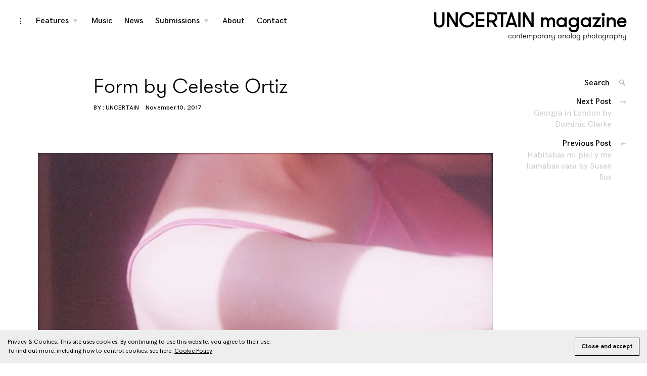

--- FILE ---
content_type: text/html; charset=UTF-8
request_url: https://uncertainmag.com/form-by-celeste-ortiz/
body_size: 19910
content:
<!DOCTYPE html>
<html lang="en-US">
<head>
<meta charset="UTF-8">
<meta name="viewport" content="width=device-width, initial-scale=1">
<link rel="profile" href="http://gmpg.org/xfn/11">

<meta name='robots' content='index, follow, max-image-preview:large, max-snippet:-1, max-video-preview:-1' />
	<style>img:is([sizes="auto" i], [sizes^="auto," i]) { contain-intrinsic-size: 3000px 1500px }</style>
	
	<!-- This site is optimized with the Yoast SEO plugin v24.8.1 - https://yoast.com/wordpress/plugins/seo/ -->
	<title>Form by Celeste Ortiz ● UNCERTAIN magazine</title>
	<meta name="description" content="Celeste Ortiz: &quot;I tried to look at the body closely in an abstract way, searching for the geometry of lines and curves formed by skin, color, shadow and light&quot;" />
	<link rel="canonical" href="https://uncertainmag.com/form-by-celeste-ortiz/" />
	<meta property="og:locale" content="en_US" />
	<meta property="og:type" content="article" />
	<meta property="og:title" content="Form by Celeste Ortiz ● UNCERTAIN magazine" />
	<meta property="og:description" content="Celeste Ortiz: &quot;I tried to look at the body closely in an abstract way, searching for the geometry of lines and curves formed by skin, color, shadow and light&quot;" />
	<meta property="og:url" content="https://uncertainmag.com/form-by-celeste-ortiz/" />
	<meta property="og:site_name" content="UNCERTAIN magazine" />
	<meta property="article:publisher" content="https://facebook.com/uncertainmag" />
	<meta property="article:published_time" content="2017-11-10T18:21:59+00:00" />
	<meta property="article:modified_time" content="2018-10-23T08:35:33+00:00" />
	<meta property="og:image" content="https://i0.wp.com/uncertainmag.com/wp-content/uploads/2017/11/Celeste-Ortiz-Uncertain-Magazine-3-Featured-e1510337964870.jpg?fit=1024%2C682&quality=95&ssl=1" />
	<meta property="og:image:width" content="1024" />
	<meta property="og:image:height" content="682" />
	<meta property="og:image:type" content="image/jpeg" />
	<meta name="author" content="uncertain" />
	<meta name="twitter:card" content="summary_large_image" />
	<meta name="twitter:creator" content="@uncertainmag" />
	<meta name="twitter:site" content="@uncertainmag" />
	<meta name="twitter:label1" content="Written by" />
	<meta name="twitter:data1" content="uncertain" />
	<script type="application/ld+json" class="yoast-schema-graph">{"@context":"https://schema.org","@graph":[{"@type":"Article","@id":"https://uncertainmag.com/form-by-celeste-ortiz/#article","isPartOf":{"@id":"https://uncertainmag.com/form-by-celeste-ortiz/"},"author":{"name":"uncertain","@id":"https://uncertainmag.com/#/schema/person/5b2cb6c2891876f95cc2c4efc7f2d6e7"},"headline":"Form by Celeste Ortiz","datePublished":"2017-11-10T18:21:59+00:00","dateModified":"2018-10-23T08:35:33+00:00","mainEntityOfPage":{"@id":"https://uncertainmag.com/form-by-celeste-ortiz/"},"wordCount":54,"publisher":{"@id":"https://uncertainmag.com/#organization"},"image":{"@id":"https://uncertainmag.com/form-by-celeste-ortiz/#primaryimage"},"thumbnailUrl":"https://i0.wp.com/uncertainmag.com/wp-content/uploads/2017/11/Celeste-Ortiz-Uncertain-Magazine-3-Featured-e1510337964870.jpg?fit=1024%2C682&quality=95&ssl=1","keywords":["Celeste Ortiz"],"articleSection":["Artists"],"inLanguage":"en-US"},{"@type":"WebPage","@id":"https://uncertainmag.com/form-by-celeste-ortiz/","url":"https://uncertainmag.com/form-by-celeste-ortiz/","name":"Form by Celeste Ortiz ● UNCERTAIN magazine","isPartOf":{"@id":"https://uncertainmag.com/#website"},"primaryImageOfPage":{"@id":"https://uncertainmag.com/form-by-celeste-ortiz/#primaryimage"},"image":{"@id":"https://uncertainmag.com/form-by-celeste-ortiz/#primaryimage"},"thumbnailUrl":"https://i0.wp.com/uncertainmag.com/wp-content/uploads/2017/11/Celeste-Ortiz-Uncertain-Magazine-3-Featured-e1510337964870.jpg?fit=1024%2C682&quality=95&ssl=1","datePublished":"2017-11-10T18:21:59+00:00","dateModified":"2018-10-23T08:35:33+00:00","description":"Celeste Ortiz: \"I tried to look at the body closely in an abstract way, searching for the geometry of lines and curves formed by skin, color, shadow and light\"","breadcrumb":{"@id":"https://uncertainmag.com/form-by-celeste-ortiz/#breadcrumb"},"inLanguage":"en-US","potentialAction":[{"@type":"ReadAction","target":["https://uncertainmag.com/form-by-celeste-ortiz/"]}]},{"@type":"ImageObject","inLanguage":"en-US","@id":"https://uncertainmag.com/form-by-celeste-ortiz/#primaryimage","url":"https://i0.wp.com/uncertainmag.com/wp-content/uploads/2017/11/Celeste-Ortiz-Uncertain-Magazine-3-Featured-e1510337964870.jpg?fit=1024%2C682&quality=95&ssl=1","contentUrl":"https://i0.wp.com/uncertainmag.com/wp-content/uploads/2017/11/Celeste-Ortiz-Uncertain-Magazine-3-Featured-e1510337964870.jpg?fit=1024%2C682&quality=95&ssl=1","width":1024,"height":682},{"@type":"BreadcrumbList","@id":"https://uncertainmag.com/form-by-celeste-ortiz/#breadcrumb","itemListElement":[{"@type":"ListItem","position":1,"name":"Home","item":"https://uncertainmag.com/"},{"@type":"ListItem","position":2,"name":"Form by Celeste Ortiz"}]},{"@type":"WebSite","@id":"https://uncertainmag.com/#website","url":"https://uncertainmag.com/","name":"UNCERTAIN magazine","description":"contemporary analog photography","publisher":{"@id":"https://uncertainmag.com/#organization"},"potentialAction":[{"@type":"SearchAction","target":{"@type":"EntryPoint","urlTemplate":"https://uncertainmag.com/?s={search_term_string}"},"query-input":{"@type":"PropertyValueSpecification","valueRequired":true,"valueName":"search_term_string"}}],"inLanguage":"en-US"},{"@type":"Organization","@id":"https://uncertainmag.com/#organization","name":"UNCERTAIN Magazine","url":"https://uncertainmag.com/","logo":{"@type":"ImageObject","inLanguage":"en-US","@id":"https://uncertainmag.com/#/schema/logo/image/","url":"https://i1.wp.com/uncertainmag.com/wp-content/uploads/2018/01/logo.jpg?fit=2048%2C2048&quality=95&ssl=1","contentUrl":"https://i1.wp.com/uncertainmag.com/wp-content/uploads/2018/01/logo.jpg?fit=2048%2C2048&quality=95&ssl=1","width":2048,"height":2048,"caption":"UNCERTAIN Magazine"},"image":{"@id":"https://uncertainmag.com/#/schema/logo/image/"},"sameAs":["https://facebook.com/uncertainmag","https://x.com/uncertainmag","https://instagram.com/uncertainmag"]},{"@type":"Person","@id":"https://uncertainmag.com/#/schema/person/5b2cb6c2891876f95cc2c4efc7f2d6e7","name":"uncertain","image":{"@type":"ImageObject","inLanguage":"en-US","@id":"https://uncertainmag.com/#/schema/person/image/","url":"https://secure.gravatar.com/avatar/51f4e977c2e5b239da18c00d06a3ce9d?s=96&d=mm&r=g","contentUrl":"https://secure.gravatar.com/avatar/51f4e977c2e5b239da18c00d06a3ce9d?s=96&d=mm&r=g","caption":"uncertain"}}]}</script>
	<!-- / Yoast SEO plugin. -->


<link rel='dns-prefetch' href='//stats.wp.com' />
<link rel='dns-prefetch' href='//v0.wordpress.com' />
<link rel='preconnect' href='//i0.wp.com' />
<link rel='preconnect' href='//c0.wp.com' />
<link rel="alternate" type="application/rss+xml" title="UNCERTAIN magazine &raquo; Feed" href="https://uncertainmag.com/feed/" />
<script type="text/javascript">
/* <![CDATA[ */
window._wpemojiSettings = {"baseUrl":"https:\/\/s.w.org\/images\/core\/emoji\/15.0.3\/72x72\/","ext":".png","svgUrl":"https:\/\/s.w.org\/images\/core\/emoji\/15.0.3\/svg\/","svgExt":".svg","source":{"concatemoji":"https:\/\/uncertainmag.com\/wp-includes\/js\/wp-emoji-release.min.js?ver=6.7.4"}};
/*! This file is auto-generated */
!function(i,n){var o,s,e;function c(e){try{var t={supportTests:e,timestamp:(new Date).valueOf()};sessionStorage.setItem(o,JSON.stringify(t))}catch(e){}}function p(e,t,n){e.clearRect(0,0,e.canvas.width,e.canvas.height),e.fillText(t,0,0);var t=new Uint32Array(e.getImageData(0,0,e.canvas.width,e.canvas.height).data),r=(e.clearRect(0,0,e.canvas.width,e.canvas.height),e.fillText(n,0,0),new Uint32Array(e.getImageData(0,0,e.canvas.width,e.canvas.height).data));return t.every(function(e,t){return e===r[t]})}function u(e,t,n){switch(t){case"flag":return n(e,"\ud83c\udff3\ufe0f\u200d\u26a7\ufe0f","\ud83c\udff3\ufe0f\u200b\u26a7\ufe0f")?!1:!n(e,"\ud83c\uddfa\ud83c\uddf3","\ud83c\uddfa\u200b\ud83c\uddf3")&&!n(e,"\ud83c\udff4\udb40\udc67\udb40\udc62\udb40\udc65\udb40\udc6e\udb40\udc67\udb40\udc7f","\ud83c\udff4\u200b\udb40\udc67\u200b\udb40\udc62\u200b\udb40\udc65\u200b\udb40\udc6e\u200b\udb40\udc67\u200b\udb40\udc7f");case"emoji":return!n(e,"\ud83d\udc26\u200d\u2b1b","\ud83d\udc26\u200b\u2b1b")}return!1}function f(e,t,n){var r="undefined"!=typeof WorkerGlobalScope&&self instanceof WorkerGlobalScope?new OffscreenCanvas(300,150):i.createElement("canvas"),a=r.getContext("2d",{willReadFrequently:!0}),o=(a.textBaseline="top",a.font="600 32px Arial",{});return e.forEach(function(e){o[e]=t(a,e,n)}),o}function t(e){var t=i.createElement("script");t.src=e,t.defer=!0,i.head.appendChild(t)}"undefined"!=typeof Promise&&(o="wpEmojiSettingsSupports",s=["flag","emoji"],n.supports={everything:!0,everythingExceptFlag:!0},e=new Promise(function(e){i.addEventListener("DOMContentLoaded",e,{once:!0})}),new Promise(function(t){var n=function(){try{var e=JSON.parse(sessionStorage.getItem(o));if("object"==typeof e&&"number"==typeof e.timestamp&&(new Date).valueOf()<e.timestamp+604800&&"object"==typeof e.supportTests)return e.supportTests}catch(e){}return null}();if(!n){if("undefined"!=typeof Worker&&"undefined"!=typeof OffscreenCanvas&&"undefined"!=typeof URL&&URL.createObjectURL&&"undefined"!=typeof Blob)try{var e="postMessage("+f.toString()+"("+[JSON.stringify(s),u.toString(),p.toString()].join(",")+"));",r=new Blob([e],{type:"text/javascript"}),a=new Worker(URL.createObjectURL(r),{name:"wpTestEmojiSupports"});return void(a.onmessage=function(e){c(n=e.data),a.terminate(),t(n)})}catch(e){}c(n=f(s,u,p))}t(n)}).then(function(e){for(var t in e)n.supports[t]=e[t],n.supports.everything=n.supports.everything&&n.supports[t],"flag"!==t&&(n.supports.everythingExceptFlag=n.supports.everythingExceptFlag&&n.supports[t]);n.supports.everythingExceptFlag=n.supports.everythingExceptFlag&&!n.supports.flag,n.DOMReady=!1,n.readyCallback=function(){n.DOMReady=!0}}).then(function(){return e}).then(function(){var e;n.supports.everything||(n.readyCallback(),(e=n.source||{}).concatemoji?t(e.concatemoji):e.wpemoji&&e.twemoji&&(t(e.twemoji),t(e.wpemoji)))}))}((window,document),window._wpemojiSettings);
/* ]]> */
</script>
<link rel='stylesheet' id='jetpack_related-posts-css' href='https://c0.wp.com/p/jetpack/14.5/modules/related-posts/related-posts.css' type='text/css' media='all' />
<style id='wp-emoji-styles-inline-css' type='text/css'>

	img.wp-smiley, img.emoji {
		display: inline !important;
		border: none !important;
		box-shadow: none !important;
		height: 1em !important;
		width: 1em !important;
		margin: 0 0.07em !important;
		vertical-align: -0.1em !important;
		background: none !important;
		padding: 0 !important;
	}
</style>
<link rel='stylesheet' id='wp-block-library-css' href='https://c0.wp.com/c/6.7.4/wp-includes/css/dist/block-library/style.min.css' type='text/css' media='all' />
<link rel='stylesheet' id='mediaelement-css' href='https://c0.wp.com/c/6.7.4/wp-includes/js/mediaelement/mediaelementplayer-legacy.min.css' type='text/css' media='all' />
<link rel='stylesheet' id='wp-mediaelement-css' href='https://c0.wp.com/c/6.7.4/wp-includes/js/mediaelement/wp-mediaelement.min.css' type='text/css' media='all' />
<style id='jetpack-sharing-buttons-style-inline-css' type='text/css'>
.jetpack-sharing-buttons__services-list{display:flex;flex-direction:row;flex-wrap:wrap;gap:0;list-style-type:none;margin:5px;padding:0}.jetpack-sharing-buttons__services-list.has-small-icon-size{font-size:12px}.jetpack-sharing-buttons__services-list.has-normal-icon-size{font-size:16px}.jetpack-sharing-buttons__services-list.has-large-icon-size{font-size:24px}.jetpack-sharing-buttons__services-list.has-huge-icon-size{font-size:36px}@media print{.jetpack-sharing-buttons__services-list{display:none!important}}.editor-styles-wrapper .wp-block-jetpack-sharing-buttons{gap:0;padding-inline-start:0}ul.jetpack-sharing-buttons__services-list.has-background{padding:1.25em 2.375em}
</style>
<style id='classic-theme-styles-inline-css' type='text/css'>
/*! This file is auto-generated */
.wp-block-button__link{color:#fff;background-color:#32373c;border-radius:9999px;box-shadow:none;text-decoration:none;padding:calc(.667em + 2px) calc(1.333em + 2px);font-size:1.125em}.wp-block-file__button{background:#32373c;color:#fff;text-decoration:none}
</style>
<style id='global-styles-inline-css' type='text/css'>
:root{--wp--preset--aspect-ratio--square: 1;--wp--preset--aspect-ratio--4-3: 4/3;--wp--preset--aspect-ratio--3-4: 3/4;--wp--preset--aspect-ratio--3-2: 3/2;--wp--preset--aspect-ratio--2-3: 2/3;--wp--preset--aspect-ratio--16-9: 16/9;--wp--preset--aspect-ratio--9-16: 9/16;--wp--preset--color--black: #000000;--wp--preset--color--cyan-bluish-gray: #abb8c3;--wp--preset--color--white: #ffffff;--wp--preset--color--pale-pink: #f78da7;--wp--preset--color--vivid-red: #cf2e2e;--wp--preset--color--luminous-vivid-orange: #ff6900;--wp--preset--color--luminous-vivid-amber: #fcb900;--wp--preset--color--light-green-cyan: #7bdcb5;--wp--preset--color--vivid-green-cyan: #00d084;--wp--preset--color--pale-cyan-blue: #8ed1fc;--wp--preset--color--vivid-cyan-blue: #0693e3;--wp--preset--color--vivid-purple: #9b51e0;--wp--preset--gradient--vivid-cyan-blue-to-vivid-purple: linear-gradient(135deg,rgba(6,147,227,1) 0%,rgb(155,81,224) 100%);--wp--preset--gradient--light-green-cyan-to-vivid-green-cyan: linear-gradient(135deg,rgb(122,220,180) 0%,rgb(0,208,130) 100%);--wp--preset--gradient--luminous-vivid-amber-to-luminous-vivid-orange: linear-gradient(135deg,rgba(252,185,0,1) 0%,rgba(255,105,0,1) 100%);--wp--preset--gradient--luminous-vivid-orange-to-vivid-red: linear-gradient(135deg,rgba(255,105,0,1) 0%,rgb(207,46,46) 100%);--wp--preset--gradient--very-light-gray-to-cyan-bluish-gray: linear-gradient(135deg,rgb(238,238,238) 0%,rgb(169,184,195) 100%);--wp--preset--gradient--cool-to-warm-spectrum: linear-gradient(135deg,rgb(74,234,220) 0%,rgb(151,120,209) 20%,rgb(207,42,186) 40%,rgb(238,44,130) 60%,rgb(251,105,98) 80%,rgb(254,248,76) 100%);--wp--preset--gradient--blush-light-purple: linear-gradient(135deg,rgb(255,206,236) 0%,rgb(152,150,240) 100%);--wp--preset--gradient--blush-bordeaux: linear-gradient(135deg,rgb(254,205,165) 0%,rgb(254,45,45) 50%,rgb(107,0,62) 100%);--wp--preset--gradient--luminous-dusk: linear-gradient(135deg,rgb(255,203,112) 0%,rgb(199,81,192) 50%,rgb(65,88,208) 100%);--wp--preset--gradient--pale-ocean: linear-gradient(135deg,rgb(255,245,203) 0%,rgb(182,227,212) 50%,rgb(51,167,181) 100%);--wp--preset--gradient--electric-grass: linear-gradient(135deg,rgb(202,248,128) 0%,rgb(113,206,126) 100%);--wp--preset--gradient--midnight: linear-gradient(135deg,rgb(2,3,129) 0%,rgb(40,116,252) 100%);--wp--preset--font-size--small: 13px;--wp--preset--font-size--medium: 20px;--wp--preset--font-size--large: 36px;--wp--preset--font-size--x-large: 42px;--wp--preset--spacing--20: 0.44rem;--wp--preset--spacing--30: 0.67rem;--wp--preset--spacing--40: 1rem;--wp--preset--spacing--50: 1.5rem;--wp--preset--spacing--60: 2.25rem;--wp--preset--spacing--70: 3.38rem;--wp--preset--spacing--80: 5.06rem;--wp--preset--shadow--natural: 6px 6px 9px rgba(0, 0, 0, 0.2);--wp--preset--shadow--deep: 12px 12px 50px rgba(0, 0, 0, 0.4);--wp--preset--shadow--sharp: 6px 6px 0px rgba(0, 0, 0, 0.2);--wp--preset--shadow--outlined: 6px 6px 0px -3px rgba(255, 255, 255, 1), 6px 6px rgba(0, 0, 0, 1);--wp--preset--shadow--crisp: 6px 6px 0px rgba(0, 0, 0, 1);}:where(.is-layout-flex){gap: 0.5em;}:where(.is-layout-grid){gap: 0.5em;}body .is-layout-flex{display: flex;}.is-layout-flex{flex-wrap: wrap;align-items: center;}.is-layout-flex > :is(*, div){margin: 0;}body .is-layout-grid{display: grid;}.is-layout-grid > :is(*, div){margin: 0;}:where(.wp-block-columns.is-layout-flex){gap: 2em;}:where(.wp-block-columns.is-layout-grid){gap: 2em;}:where(.wp-block-post-template.is-layout-flex){gap: 1.25em;}:where(.wp-block-post-template.is-layout-grid){gap: 1.25em;}.has-black-color{color: var(--wp--preset--color--black) !important;}.has-cyan-bluish-gray-color{color: var(--wp--preset--color--cyan-bluish-gray) !important;}.has-white-color{color: var(--wp--preset--color--white) !important;}.has-pale-pink-color{color: var(--wp--preset--color--pale-pink) !important;}.has-vivid-red-color{color: var(--wp--preset--color--vivid-red) !important;}.has-luminous-vivid-orange-color{color: var(--wp--preset--color--luminous-vivid-orange) !important;}.has-luminous-vivid-amber-color{color: var(--wp--preset--color--luminous-vivid-amber) !important;}.has-light-green-cyan-color{color: var(--wp--preset--color--light-green-cyan) !important;}.has-vivid-green-cyan-color{color: var(--wp--preset--color--vivid-green-cyan) !important;}.has-pale-cyan-blue-color{color: var(--wp--preset--color--pale-cyan-blue) !important;}.has-vivid-cyan-blue-color{color: var(--wp--preset--color--vivid-cyan-blue) !important;}.has-vivid-purple-color{color: var(--wp--preset--color--vivid-purple) !important;}.has-black-background-color{background-color: var(--wp--preset--color--black) !important;}.has-cyan-bluish-gray-background-color{background-color: var(--wp--preset--color--cyan-bluish-gray) !important;}.has-white-background-color{background-color: var(--wp--preset--color--white) !important;}.has-pale-pink-background-color{background-color: var(--wp--preset--color--pale-pink) !important;}.has-vivid-red-background-color{background-color: var(--wp--preset--color--vivid-red) !important;}.has-luminous-vivid-orange-background-color{background-color: var(--wp--preset--color--luminous-vivid-orange) !important;}.has-luminous-vivid-amber-background-color{background-color: var(--wp--preset--color--luminous-vivid-amber) !important;}.has-light-green-cyan-background-color{background-color: var(--wp--preset--color--light-green-cyan) !important;}.has-vivid-green-cyan-background-color{background-color: var(--wp--preset--color--vivid-green-cyan) !important;}.has-pale-cyan-blue-background-color{background-color: var(--wp--preset--color--pale-cyan-blue) !important;}.has-vivid-cyan-blue-background-color{background-color: var(--wp--preset--color--vivid-cyan-blue) !important;}.has-vivid-purple-background-color{background-color: var(--wp--preset--color--vivid-purple) !important;}.has-black-border-color{border-color: var(--wp--preset--color--black) !important;}.has-cyan-bluish-gray-border-color{border-color: var(--wp--preset--color--cyan-bluish-gray) !important;}.has-white-border-color{border-color: var(--wp--preset--color--white) !important;}.has-pale-pink-border-color{border-color: var(--wp--preset--color--pale-pink) !important;}.has-vivid-red-border-color{border-color: var(--wp--preset--color--vivid-red) !important;}.has-luminous-vivid-orange-border-color{border-color: var(--wp--preset--color--luminous-vivid-orange) !important;}.has-luminous-vivid-amber-border-color{border-color: var(--wp--preset--color--luminous-vivid-amber) !important;}.has-light-green-cyan-border-color{border-color: var(--wp--preset--color--light-green-cyan) !important;}.has-vivid-green-cyan-border-color{border-color: var(--wp--preset--color--vivid-green-cyan) !important;}.has-pale-cyan-blue-border-color{border-color: var(--wp--preset--color--pale-cyan-blue) !important;}.has-vivid-cyan-blue-border-color{border-color: var(--wp--preset--color--vivid-cyan-blue) !important;}.has-vivid-purple-border-color{border-color: var(--wp--preset--color--vivid-purple) !important;}.has-vivid-cyan-blue-to-vivid-purple-gradient-background{background: var(--wp--preset--gradient--vivid-cyan-blue-to-vivid-purple) !important;}.has-light-green-cyan-to-vivid-green-cyan-gradient-background{background: var(--wp--preset--gradient--light-green-cyan-to-vivid-green-cyan) !important;}.has-luminous-vivid-amber-to-luminous-vivid-orange-gradient-background{background: var(--wp--preset--gradient--luminous-vivid-amber-to-luminous-vivid-orange) !important;}.has-luminous-vivid-orange-to-vivid-red-gradient-background{background: var(--wp--preset--gradient--luminous-vivid-orange-to-vivid-red) !important;}.has-very-light-gray-to-cyan-bluish-gray-gradient-background{background: var(--wp--preset--gradient--very-light-gray-to-cyan-bluish-gray) !important;}.has-cool-to-warm-spectrum-gradient-background{background: var(--wp--preset--gradient--cool-to-warm-spectrum) !important;}.has-blush-light-purple-gradient-background{background: var(--wp--preset--gradient--blush-light-purple) !important;}.has-blush-bordeaux-gradient-background{background: var(--wp--preset--gradient--blush-bordeaux) !important;}.has-luminous-dusk-gradient-background{background: var(--wp--preset--gradient--luminous-dusk) !important;}.has-pale-ocean-gradient-background{background: var(--wp--preset--gradient--pale-ocean) !important;}.has-electric-grass-gradient-background{background: var(--wp--preset--gradient--electric-grass) !important;}.has-midnight-gradient-background{background: var(--wp--preset--gradient--midnight) !important;}.has-small-font-size{font-size: var(--wp--preset--font-size--small) !important;}.has-medium-font-size{font-size: var(--wp--preset--font-size--medium) !important;}.has-large-font-size{font-size: var(--wp--preset--font-size--large) !important;}.has-x-large-font-size{font-size: var(--wp--preset--font-size--x-large) !important;}
:where(.wp-block-post-template.is-layout-flex){gap: 1.25em;}:where(.wp-block-post-template.is-layout-grid){gap: 1.25em;}
:where(.wp-block-columns.is-layout-flex){gap: 2em;}:where(.wp-block-columns.is-layout-grid){gap: 2em;}
:root :where(.wp-block-pullquote){font-size: 1.5em;line-height: 1.6;}
</style>
<link rel='stylesheet' id='contact-form-7-css' href='https://uncertainmag.com/wp-content/plugins/contact-form-7/includes/css/styles.css?ver=6.0.6' type='text/css' media='all' />
<link rel='stylesheet' id='social-widget-css' href='https://uncertainmag.com/wp-content/plugins/social-media-widget/social_widget.css?ver=6.7.4' type='text/css' media='all' />
<link rel='stylesheet' id='uaf_client_css-css' href='https://uncertainmag.com/wp-content/uploads/useanyfont/uaf.css?ver=1744389460' type='text/css' media='all' />
<link rel='stylesheet' id='wpccp-css' href='https://uncertainmag.com/wp-content/plugins/wp-content-copy-protection/assets/css/style.min.css?ver=1744389124' type='text/css' media='all' />
<link rel='stylesheet' id='coup-font-enqueue-css' href='https://uncertainmag.com/wp-content/themes/coup-lite/assets/fonts/hk-grotesk/stylesheet.css?ver=6.7.4' type='text/css' media='all' />
<link rel='stylesheet' id='coup-style-css' href='https://uncertainmag.com/wp-content/themes/coup-lite/style.css?ver=6.7.4' type='text/css' media='all' />
<link rel='stylesheet' id='heateor_sss_frontend_css-css' href='https://uncertainmag.com/wp-content/plugins/sassy-social-share/public/css/sassy-social-share-public.css?ver=3.3.73' type='text/css' media='all' />
<style id='heateor_sss_frontend_css-inline-css' type='text/css'>
.heateor_sss_button_instagram span.heateor_sss_svg,a.heateor_sss_instagram span.heateor_sss_svg{background:radial-gradient(circle at 30% 107%,#fdf497 0,#fdf497 5%,#fd5949 45%,#d6249f 60%,#285aeb 90%)}.heateor_sss_horizontal_sharing .heateor_sss_svg,.heateor_sss_standard_follow_icons_container .heateor_sss_svg{color:#fff;border-width:0px;border-style:solid;border-color:transparent}.heateor_sss_horizontal_sharing .heateorSssTCBackground{color:#666}.heateor_sss_horizontal_sharing span.heateor_sss_svg:hover,.heateor_sss_standard_follow_icons_container span.heateor_sss_svg:hover{border-color:transparent;}.heateor_sss_vertical_sharing span.heateor_sss_svg,.heateor_sss_floating_follow_icons_container span.heateor_sss_svg{color:#fff;border-width:0px;border-style:solid;border-color:transparent;}.heateor_sss_vertical_sharing .heateorSssTCBackground{color:#666;}.heateor_sss_vertical_sharing span.heateor_sss_svg:hover,.heateor_sss_floating_follow_icons_container span.heateor_sss_svg:hover{border-color:transparent;}@media screen and (max-width:783px) {.heateor_sss_vertical_sharing{display:none!important}}
</style>
<script type="text/javascript" id="jetpack_related-posts-js-extra">
/* <![CDATA[ */
var related_posts_js_options = {"post_heading":"h4"};
/* ]]> */
</script>
<script type="text/javascript" src="https://c0.wp.com/p/jetpack/14.5/_inc/build/related-posts/related-posts.min.js" id="jetpack_related-posts-js"></script>
<script type="text/javascript" src="https://c0.wp.com/c/6.7.4/wp-includes/js/jquery/jquery.min.js" id="jquery-core-js"></script>
<script type="text/javascript" src="https://c0.wp.com/c/6.7.4/wp-includes/js/jquery/jquery-migrate.min.js" id="jquery-migrate-js"></script>
<link rel="https://api.w.org/" href="https://uncertainmag.com/wp-json/" /><link rel="alternate" title="JSON" type="application/json" href="https://uncertainmag.com/wp-json/wp/v2/posts/325" /><link rel="EditURI" type="application/rsd+xml" title="RSD" href="https://uncertainmag.com/xmlrpc.php?rsd" />
<meta name="generator" content="WordPress 6.7.4" />
<link rel='shortlink' href='https://wp.me/p9uCSz-5f' />
<link rel="alternate" title="oEmbed (JSON)" type="application/json+oembed" href="https://uncertainmag.com/wp-json/oembed/1.0/embed?url=https%3A%2F%2Funcertainmag.com%2Fform-by-celeste-ortiz%2F" />
<link rel="alternate" title="oEmbed (XML)" type="text/xml+oembed" href="https://uncertainmag.com/wp-json/oembed/1.0/embed?url=https%3A%2F%2Funcertainmag.com%2Fform-by-celeste-ortiz%2F&#038;format=xml" />
	<style>img#wpstats{display:none}</style>
		<link rel="icon" href="https://i0.wp.com/uncertainmag.com/wp-content/uploads/2017/12/cropped-favicon.png?fit=32%2C32&#038;quality=95&#038;ssl=1" sizes="32x32" />
<link rel="icon" href="https://i0.wp.com/uncertainmag.com/wp-content/uploads/2017/12/cropped-favicon.png?fit=192%2C192&#038;quality=95&#038;ssl=1" sizes="192x192" />
<link rel="apple-touch-icon" href="https://i0.wp.com/uncertainmag.com/wp-content/uploads/2017/12/cropped-favicon.png?fit=180%2C180&#038;quality=95&#038;ssl=1" />
<meta name="msapplication-TileImage" content="https://i0.wp.com/uncertainmag.com/wp-content/uploads/2017/12/cropped-favicon.png?fit=270%2C270&#038;quality=95&#038;ssl=1" />
		<style type="text/css" id="wp-custom-css">
			blockquote {
max-width: 550px;
text-align: left;
margin: 20px;
padding: 20px;
font-size: 17px;
color: #7f7f7f;
}
		</style>
		
<div align="center">
	<noscript>
		<div style="position:fixed; top:0px; left:0px; z-index:3000; height:100%; width:100%; background-color:#FFFFFF">
			<br/><br/>
			<div style="font-family: Tahoma; font-size: 14px; background-color:#FFFFCC; border: 1pt solid Black; padding: 10pt;">
				Sorry, you have Javascript Disabled! To see this page as it is meant to appear, please enable your Javascript!
			</div>
		</div>
	</noscript>
</div>
</head>

<body class="post-template-default single single-post postid-325 single-format-standard has-sidebar">
<div id="page" class="site">
	<a class="skip-link screen-reader-text" href="#content">Skip to content</a>

	<header id="masthead" class="site-header" role="banner">
		<div class="site-branding">
														<p class="site-title"><a href="https://uncertainmag.com/" rel="home">UNCERTAIN magazine</a></p>
											<p class="site-description">contemporary analog photography</p>
											</div><!-- .site-branding -->

		<div class="sidebar-nav-holder">

							<div class="sidebar-button">
					<button class="sidebar-toggle">
						<span class="screen-reader-text">toggle open/close sidebar</span>
						<i class="icon-sidebar"></i>
						<i class="icon-close"></i>
					</button>
				</div>
				<div class="sidebar-hide-scroll">
					
<aside id="secondary" class="widget-area" role="complementary">
	<section id="text-2" class="widget widget_text"><h6 class="widget-title">About</h6>			<div class="textwidget"><p><strong>UNCERTAIN Magazine</strong> (founded Nov. 2017) is an independent contemporary analog photography magazine, showcasing a variety of film photographers, interviewing bands and documenting music festivals.</p>
</div>
		</section><section id="tag_cloud-2" class="widget widget_tag_cloud"><h6 class="widget-title">Featured Artists</h6><div class="tagcloud"><a href="https://uncertainmag.com/artist/adam-kencki/" class="tag-cloud-link tag-link-233 tag-link-position-1" style="font-size: 14px;">Adam Kencki</a>
<a href="https://uncertainmag.com/artist/alessandra-alessandrina/" class="tag-cloud-link tag-link-350 tag-link-position-2" style="font-size: 14px;">Alessandra Alessandrina</a>
<a href="https://uncertainmag.com/artist/alessandro-ruggieri/" class="tag-cloud-link tag-link-230 tag-link-position-3" style="font-size: 14px;">Alessandro Ruggieri</a>
<a href="https://uncertainmag.com/artist/alexandros-garnavos/" class="tag-cloud-link tag-link-312 tag-link-position-4" style="font-size: 14px;">Alexandros Garnavos</a>
<a href="https://uncertainmag.com/artist/alex-gillaspy/" class="tag-cloud-link tag-link-383 tag-link-position-5" style="font-size: 14px;">Alex Gillaspy</a>
<a href="https://uncertainmag.com/artist/alex-michael-kennedy/" class="tag-cloud-link tag-link-341 tag-link-position-6" style="font-size: 14px;">Alex Michael Kennedy</a>
<a href="https://uncertainmag.com/artist/ali-zamani/" class="tag-cloud-link tag-link-393 tag-link-position-7" style="font-size: 14px;">Ali Zamani</a>
<a href="https://uncertainmag.com/artist/amber-mcdonnell/" class="tag-cloud-link tag-link-376 tag-link-position-8" style="font-size: 14px;">Amber McDonnell</a>
<a href="https://uncertainmag.com/artist/ambo/" class="tag-cloud-link tag-link-331 tag-link-position-9" style="font-size: 14px;">Ambo</a>
<a href="https://uncertainmag.com/artist/ana-moca-grama/" class="tag-cloud-link tag-link-208 tag-link-position-10" style="font-size: 14px;">Ana Moca Grama</a>
<a href="https://uncertainmag.com/artist/andreea-andrei/" class="tag-cloud-link tag-link-228 tag-link-position-11" style="font-size: 14px;">Andreea Andrei</a>
<a href="https://uncertainmag.com/artist/anna-butenina/" class="tag-cloud-link tag-link-321 tag-link-position-12" style="font-size: 14px;">Anna Butenina</a>
<a href="https://uncertainmag.com/artist/anna-forsterling/" class="tag-cloud-link tag-link-297 tag-link-position-13" style="font-size: 14px;">Anna Försterling</a>
<a href="https://uncertainmag.com/artist/anne-lomberg/" class="tag-cloud-link tag-link-373 tag-link-position-14" style="font-size: 14px;">Anne Lomberg</a>
<a href="https://uncertainmag.com/artist/archie-magsumbol/" class="tag-cloud-link tag-link-199 tag-link-position-15" style="font-size: 14px;">Archie Magsumbol</a>
<a href="https://uncertainmag.com/artist/artem-nadyozhin/" class="tag-cloud-link tag-link-401 tag-link-position-16" style="font-size: 14px;">Artem Nadyozhin</a>
<a href="https://uncertainmag.com/artist/astra-marina-cabras/" class="tag-cloud-link tag-link-337 tag-link-position-17" style="font-size: 14px;">Astra Marina Cabras</a>
<a href="https://uncertainmag.com/artist/austin-reynolds/" class="tag-cloud-link tag-link-271 tag-link-position-18" style="font-size: 14px;">Austin Reynolds</a>
<a href="https://uncertainmag.com/artist/ayu-watanabe/" class="tag-cloud-link tag-link-296 tag-link-position-19" style="font-size: 14px;">Ayu Watanabe</a>
<a href="https://uncertainmag.com/artist/bastian-kalous/" class="tag-cloud-link tag-link-314 tag-link-position-20" style="font-size: 14px;">Bastian Kalous</a>
<a href="https://uncertainmag.com/artist/ben-balusek/" class="tag-cloud-link tag-link-353 tag-link-position-21" style="font-size: 14px;">Ben Balusek</a>
<a href="https://uncertainmag.com/artist/benedetta-cari/" class="tag-cloud-link tag-link-347 tag-link-position-22" style="font-size: 14px;">Benedetta Cari</a>
<a href="https://uncertainmag.com/artist/bliss-mutanda/" class="tag-cloud-link tag-link-408 tag-link-position-23" style="font-size: 14px;">Bliss Mutanda</a>
<a href="https://uncertainmag.com/artist/bogdan-camenschi/" class="tag-cloud-link tag-link-205 tag-link-position-24" style="font-size: 14px;">Bogdan Camenschi</a>
<a href="https://uncertainmag.com/artist/bran-black/" class="tag-cloud-link tag-link-318 tag-link-position-25" style="font-size: 14px;">Bran Black</a>
<a href="https://uncertainmag.com/artist/brandon-moningka/" class="tag-cloud-link tag-link-309 tag-link-position-26" style="font-size: 14px;">Brandon Moningka</a>
<a href="https://uncertainmag.com/artist/bret-watkins/" class="tag-cloud-link tag-link-335 tag-link-position-27" style="font-size: 14px;">Bret Watkins</a>
<a href="https://uncertainmag.com/artist/cameron-hoerth/" class="tag-cloud-link tag-link-387 tag-link-position-28" style="font-size: 14px;">Cameron Hoerth</a>
<a href="https://uncertainmag.com/artist/camille-reposeur/" class="tag-cloud-link tag-link-378 tag-link-position-29" style="font-size: 14px;">Camille Reposeur</a>
<a href="https://uncertainmag.com/artist/carianne-older/" class="tag-cloud-link tag-link-236 tag-link-position-30" style="font-size: 14px;">Carianne Older</a>
<a href="https://uncertainmag.com/artist/carlos-darder/" class="tag-cloud-link tag-link-267 tag-link-position-31" style="font-size: 14px;">Carlos Darder</a>
<a href="https://uncertainmag.com/artist/cecilia-minutillo/" class="tag-cloud-link tag-link-390 tag-link-position-32" style="font-size: 14px;">Cecilia Minutillo</a>
<a href="https://uncertainmag.com/artist/celeste-ortiz/" class="tag-cloud-link tag-link-195 tag-link-position-33" style="font-size: 14px;">Celeste Ortiz</a>
<a href="https://uncertainmag.com/artist/chantal-convertini/" class="tag-cloud-link tag-link-203 tag-link-position-34" style="font-size: 14px;">Chantal Convertini</a>
<a href="https://uncertainmag.com/artist/charlie-joe-doherty/" class="tag-cloud-link tag-link-361 tag-link-position-35" style="font-size: 14px;">Charlie Joe Doherty</a>
<a href="https://uncertainmag.com/artist/chelsea-bellrose/" class="tag-cloud-link tag-link-300 tag-link-position-36" style="font-size: 14px;">Chelsea Bellrose</a>
<a href="https://uncertainmag.com/artist/chiara-cappetta/" class="tag-cloud-link tag-link-235 tag-link-position-37" style="font-size: 14px;">Chiara Cappetta</a>
<a href="https://uncertainmag.com/artist/chris-oconnell/" class="tag-cloud-link tag-link-412 tag-link-position-38" style="font-size: 14px;">Chris O’Connell</a>
<a href="https://uncertainmag.com/artist/christophe-boussamba/" class="tag-cloud-link tag-link-403 tag-link-position-39" style="font-size: 14px;">Christophe Boussamba</a>
<a href="https://uncertainmag.com/artist/chris-turner/" class="tag-cloud-link tag-link-249 tag-link-position-40" style="font-size: 14px;">Chris Turner</a>
<a href="https://uncertainmag.com/artist/claudia-smith/" class="tag-cloud-link tag-link-220 tag-link-position-41" style="font-size: 14px;">Claudia Smith</a>
<a href="https://uncertainmag.com/artist/claudia-grosche/" class="tag-cloud-link tag-link-363 tag-link-position-42" style="font-size: 14px;">Clàudia Grosche</a>
<a href="https://uncertainmag.com/artist/colin-aherne/" class="tag-cloud-link tag-link-239 tag-link-position-43" style="font-size: 14px;">Colin Aherne</a>
<a href="https://uncertainmag.com/artist/corentin-schieb/" class="tag-cloud-link tag-link-294 tag-link-position-44" style="font-size: 14px;">Corentin Schieb</a>
<a href="https://uncertainmag.com/artist/cory-whitfield/" class="tag-cloud-link tag-link-334 tag-link-position-45" style="font-size: 14px;">Cory Whitfield</a>
<a href="https://uncertainmag.com/artist/dana-crasser/" class="tag-cloud-link tag-link-369 tag-link-position-46" style="font-size: 14px;">Dana Crasser</a>
<a href="https://uncertainmag.com/artist/daniele-orazi/" class="tag-cloud-link tag-link-327 tag-link-position-47" style="font-size: 14px;">Daniele Orazi</a>
<a href="https://uncertainmag.com/artist/daniel-gonzalez/" class="tag-cloud-link tag-link-326 tag-link-position-48" style="font-size: 14px;">Daniel Gonzalez</a>
<a href="https://uncertainmag.com/artist/david-kirscher/" class="tag-cloud-link tag-link-276 tag-link-position-49" style="font-size: 14px;">David Kirscher</a>
<a href="https://uncertainmag.com/artist/david-suchar/" class="tag-cloud-link tag-link-201 tag-link-position-50" style="font-size: 14px;">David Suchar</a>
<a href="https://uncertainmag.com/artist/david-van-dartel/" class="tag-cloud-link tag-link-212 tag-link-position-51" style="font-size: 14px;">David van Dartel</a>
<a href="https://uncertainmag.com/artist/denise-carabez/" class="tag-cloud-link tag-link-381 tag-link-position-52" style="font-size: 14px;">Denise Cárabez</a>
<a href="https://uncertainmag.com/artist/dennis-eichmann/" class="tag-cloud-link tag-link-364 tag-link-position-53" style="font-size: 14px;">Dennis Eichmann</a>
<a href="https://uncertainmag.com/artist/dennis-schnieber/" class="tag-cloud-link tag-link-252 tag-link-position-54" style="font-size: 14px;">Dennis Schnieber</a>
<a href="https://uncertainmag.com/artist/dominic-clarke/" class="tag-cloud-link tag-link-196 tag-link-position-55" style="font-size: 14px;">Dominic Clarke</a>
<a href="https://uncertainmag.com/artist/dominik-schabel/" class="tag-cloud-link tag-link-333 tag-link-position-56" style="font-size: 14px;">Dominik Schabel</a>
<a href="https://uncertainmag.com/artist/edvinas-valikonis/" class="tag-cloud-link tag-link-382 tag-link-position-57" style="font-size: 14px;">Edvinas Valikonis</a>
<a href="https://uncertainmag.com/artist/electrons-in-slow-motion/" class="tag-cloud-link tag-link-414 tag-link-position-58" style="font-size: 14px;">Electrons in Slow Motion</a>
<a href="https://uncertainmag.com/artist/elina-tsoutsia/" class="tag-cloud-link tag-link-254 tag-link-position-59" style="font-size: 14px;">Elina Tsoutsia</a>
<a href="https://uncertainmag.com/artist/emily-madeline-bradshaw/" class="tag-cloud-link tag-link-349 tag-link-position-60" style="font-size: 14px;">Emily Madeline Bradshaw</a>
<a href="https://uncertainmag.com/artist/emma-masciotti/" class="tag-cloud-link tag-link-237 tag-link-position-61" style="font-size: 14px;">Emma Masciotti</a>
<a href="https://uncertainmag.com/artist/ethan-covey/" class="tag-cloud-link tag-link-222 tag-link-position-62" style="font-size: 14px;">Ethan Covey</a>
<a href="https://uncertainmag.com/artist/eva-selesin/" class="tag-cloud-link tag-link-204 tag-link-position-63" style="font-size: 14px;">Eva Selesin</a>
<a href="https://uncertainmag.com/artist/francois-faguet/" class="tag-cloud-link tag-link-391 tag-link-position-64" style="font-size: 14px;">François Faguet</a>
<a href="https://uncertainmag.com/artist/frederic-agius/" class="tag-cloud-link tag-link-200 tag-link-position-65" style="font-size: 14px;">Frédéric Agius</a>
<a href="https://uncertainmag.com/artist/geloy-concepcion/" class="tag-cloud-link tag-link-397 tag-link-position-66" style="font-size: 14px;">Geloy Concepcion</a>
<a href="https://uncertainmag.com/artist/giannis-sideridis/" class="tag-cloud-link tag-link-315 tag-link-position-67" style="font-size: 14px;">Giannis Sideridis</a>
<a href="https://uncertainmag.com/artist/giorgia-de-angelis/" class="tag-cloud-link tag-link-292 tag-link-position-68" style="font-size: 14px;">Giorgia De Angelis</a>
<a href="https://uncertainmag.com/artist/giulia-bersani/" class="tag-cloud-link tag-link-377 tag-link-position-69" style="font-size: 14px;">Giulia Bersani</a>
<a href="https://uncertainmag.com/artist/gloria-berenice-moreno/" class="tag-cloud-link tag-link-415 tag-link-position-70" style="font-size: 14px;">Gloria Berenice Moreno</a>
<a href="https://uncertainmag.com/artist/gorsad/" class="tag-cloud-link tag-link-375 tag-link-position-71" style="font-size: 14px;">GORSAD</a>
<a href="https://uncertainmag.com/artist/helene-vienna/" class="tag-cloud-link tag-link-226 tag-link-position-72" style="font-size: 14px;">Helene Vienna</a>
<a href="https://uncertainmag.com/artist/inna-malinovaya/" class="tag-cloud-link tag-link-394 tag-link-position-73" style="font-size: 14px;">Inna Malinovaya</a>
<a href="https://uncertainmag.com/artist/ines-condeco/" class="tag-cloud-link tag-link-340 tag-link-position-74" style="font-size: 14px;">Inês Condeço</a>
<a href="https://uncertainmag.com/artist/irina-munteanu/" class="tag-cloud-link tag-link-191 tag-link-position-75" style="font-size: 14px;">Irina Munteanu</a>
<a href="https://uncertainmag.com/artist/jackson-kirchner/" class="tag-cloud-link tag-link-336 tag-link-position-76" style="font-size: 14px;">Jackson Kirchner</a>
<a href="https://uncertainmag.com/artist/james-alexander/" class="tag-cloud-link tag-link-345 tag-link-position-77" style="font-size: 14px;">James Alexander</a>
<a href="https://uncertainmag.com/artist/james-de-leon/" class="tag-cloud-link tag-link-286 tag-link-position-78" style="font-size: 14px;">James de Leon</a>
<a href="https://uncertainmag.com/artist/jani-zubkovs/" class="tag-cloud-link tag-link-269 tag-link-position-79" style="font-size: 14px;">Jani Zubkovs</a>
<a href="https://uncertainmag.com/artist/jeffrey-mckee/" class="tag-cloud-link tag-link-193 tag-link-position-80" style="font-size: 14px;">Jeffrey Mckee</a>
<a href="https://uncertainmag.com/artist/jesuuna/" class="tag-cloud-link tag-link-211 tag-link-position-81" style="font-size: 14px;">Jesuuna</a>
<a href="https://uncertainmag.com/artist/joana-betzner/" class="tag-cloud-link tag-link-404 tag-link-position-82" style="font-size: 14px;">Joana Betzner</a>
<a href="https://uncertainmag.com/artist/johanna-blond/" class="tag-cloud-link tag-link-240 tag-link-position-83" style="font-size: 14px;">Johanna Blond</a>
<a href="https://uncertainmag.com/artist/johann-koop/" class="tag-cloud-link tag-link-313 tag-link-position-84" style="font-size: 14px;">Johann Kööp</a>
<a href="https://uncertainmag.com/artist/john-brian-king/" class="tag-cloud-link tag-link-217 tag-link-position-85" style="font-size: 14px;">John Brian King</a>
<a href="https://uncertainmag.com/artist/john-kilar/" class="tag-cloud-link tag-link-248 tag-link-position-86" style="font-size: 14px;">John Kilar</a>
<a href="https://uncertainmag.com/artist/josefina-bonavia/" class="tag-cloud-link tag-link-250 tag-link-position-87" style="font-size: 14px;">Josefina Bonavia</a>
<a href="https://uncertainmag.com/artist/joseph-rovegno/" class="tag-cloud-link tag-link-405 tag-link-position-88" style="font-size: 14px;">Joseph Rovegno</a>
<a href="https://uncertainmag.com/artist/josh-kern/" class="tag-cloud-link tag-link-232 tag-link-position-89" style="font-size: 14px;">Josh Kern</a>
<a href="https://uncertainmag.com/artist/joao-tamura/" class="tag-cloud-link tag-link-330 tag-link-position-90" style="font-size: 14px;">João Tamura</a>
<a href="https://uncertainmag.com/artist/julie-calabrese/" class="tag-cloud-link tag-link-301 tag-link-position-91" style="font-size: 14px;">Julie Calabrese</a>
<a href="https://uncertainmag.com/artist/julio-cardador/" class="tag-cloud-link tag-link-266 tag-link-position-92" style="font-size: 14px;">Julio Cardador</a>
<a href="https://uncertainmag.com/artist/justin-hashaw/" class="tag-cloud-link tag-link-355 tag-link-position-93" style="font-size: 14px;">Justin Hashaw</a>
<a href="https://uncertainmag.com/artist/justin-pavlecka/" class="tag-cloud-link tag-link-332 tag-link-position-94" style="font-size: 14px;">Justin Pavlecka</a>
<a href="https://uncertainmag.com/artist/jeremy-rico/" class="tag-cloud-link tag-link-407 tag-link-position-95" style="font-size: 14px;">Jérémy Rico</a>
<a href="https://uncertainmag.com/artist/kara-vorabutr/" class="tag-cloud-link tag-link-215 tag-link-position-96" style="font-size: 14px;">Kara Vorabutr</a>
<a href="https://uncertainmag.com/artist/karim-benkirane/" class="tag-cloud-link tag-link-323 tag-link-position-97" style="font-size: 14px;">Karim Benkirane</a>
<a href="https://uncertainmag.com/artist/kata-stumpf/" class="tag-cloud-link tag-link-304 tag-link-position-98" style="font-size: 14px;">Kata Stumpf</a>
<a href="https://uncertainmag.com/artist/kate-schultze/" class="tag-cloud-link tag-link-384 tag-link-position-99" style="font-size: 14px;">Kate Schultze</a>
<a href="https://uncertainmag.com/artist/katy-lane/" class="tag-cloud-link tag-link-351 tag-link-position-100" style="font-size: 14px;">Katy Lane</a>
<a href="https://uncertainmag.com/artist/kelia-ideishi/" class="tag-cloud-link tag-link-225 tag-link-position-101" style="font-size: 14px;">Kelia Ideishi</a>
<a href="https://uncertainmag.com/artist/kenneth-mewis/" class="tag-cloud-link tag-link-317 tag-link-position-102" style="font-size: 14px;">Kenneth Mewis</a>
<a href="https://uncertainmag.com/artist/khrystyna-voitkiv/" class="tag-cloud-link tag-link-238 tag-link-position-103" style="font-size: 14px;">Khrystyna Voitkiv</a>
<a href="https://uncertainmag.com/artist/kinga-pawlukiewicz/" class="tag-cloud-link tag-link-242 tag-link-position-104" style="font-size: 14px;">Kinga Pawlukiewicz</a>
<a href="https://uncertainmag.com/artist/klim-bogdanov/" class="tag-cloud-link tag-link-324 tag-link-position-105" style="font-size: 14px;">Klim Bogdanov</a>
<a href="https://uncertainmag.com/artist/kyle-everett-smith/" class="tag-cloud-link tag-link-352 tag-link-position-106" style="font-size: 14px;">Kyle Everett Smith</a>
<a href="https://uncertainmag.com/artist/kyle-waszkelewicz/" class="tag-cloud-link tag-link-245 tag-link-position-107" style="font-size: 14px;">Kyle Waszkelewicz</a>
<a href="https://uncertainmag.com/artist/kubra-topcu/" class="tag-cloud-link tag-link-197 tag-link-position-108" style="font-size: 14px;">Kübra Topçu</a>
<a href="https://uncertainmag.com/artist/la-perez/" class="tag-cloud-link tag-link-357 tag-link-position-109" style="font-size: 14px;">La Perez</a>
<a href="https://uncertainmag.com/artist/lars-kemnitz/" class="tag-cloud-link tag-link-253 tag-link-position-110" style="font-size: 14px;">Lars Kemnitz</a>
<a href="https://uncertainmag.com/artist/laura-cherry-grove/" class="tag-cloud-link tag-link-354 tag-link-position-111" style="font-size: 14px;">Laura Cherry Grove</a>
<a href="https://uncertainmag.com/artist/lauren-woods/" class="tag-cloud-link tag-link-320 tag-link-position-112" style="font-size: 14px;">Lauren Woods</a>
<a href="https://uncertainmag.com/artist/leanne-surfleet/" class="tag-cloud-link tag-link-214 tag-link-position-113" style="font-size: 14px;">Leanne Surfleet</a>
<a href="https://uncertainmag.com/artist/leigh-reke/" class="tag-cloud-link tag-link-270 tag-link-position-114" style="font-size: 14px;">Leigh Reke</a>
<a href="https://uncertainmag.com/artist/lennart-normann/" class="tag-cloud-link tag-link-198 tag-link-position-115" style="font-size: 14px;">Lennart Normann</a>
<a href="https://uncertainmag.com/artist/leon-james/" class="tag-cloud-link tag-link-210 tag-link-position-116" style="font-size: 14px;">Leon James</a>
<a href="https://uncertainmag.com/artist/lidija-raletic/" class="tag-cloud-link tag-link-243 tag-link-position-117" style="font-size: 14px;">Lidija Raletic</a>
<a href="https://uncertainmag.com/artist/lilena-marinou/" class="tag-cloud-link tag-link-251 tag-link-position-118" style="font-size: 14px;">Lilena Marinou</a>
<a href="https://uncertainmag.com/artist/louis-f-cota/" class="tag-cloud-link tag-link-229 tag-link-position-119" style="font-size: 14px;">Louis F. Cota</a>
<a href="https://uncertainmag.com/artist/lulu-withheld/" class="tag-cloud-link tag-link-328 tag-link-position-120" style="font-size: 14px;">Lulu Withheld</a>
<a href="https://uncertainmag.com/artist/madison-lloyd/" class="tag-cloud-link tag-link-409 tag-link-position-121" style="font-size: 14px;">Madison Lloyd</a>
<a href="https://uncertainmag.com/artist/marcia-filz/" class="tag-cloud-link tag-link-291 tag-link-position-122" style="font-size: 14px;">Marcia Filz</a>
<a href="https://uncertainmag.com/artist/marco-helena/" class="tag-cloud-link tag-link-218 tag-link-position-123" style="font-size: 14px;">Marco Helena</a>
<a href="https://uncertainmag.com/artist/margarita-keller/" class="tag-cloud-link tag-link-308 tag-link-position-124" style="font-size: 14px;">Margarita Keller</a>
<a href="https://uncertainmag.com/artist/maria-angela-nestola/" class="tag-cloud-link tag-link-346 tag-link-position-125" style="font-size: 14px;">Maria Angela Nestola</a>
<a href="https://uncertainmag.com/artist/maria-beatriz-rocha/" class="tag-cloud-link tag-link-362 tag-link-position-126" style="font-size: 14px;">Maria Beatriz Rocha</a>
<a href="https://uncertainmag.com/artist/matt-young/" class="tag-cloud-link tag-link-306 tag-link-position-127" style="font-size: 14px;">Matt Young</a>
<a href="https://uncertainmag.com/artist/maxwell/" class="tag-cloud-link tag-link-268 tag-link-position-128" style="font-size: 14px;">Maxwell</a>
<a href="https://uncertainmag.com/artist/may-daniels/" class="tag-cloud-link tag-link-392 tag-link-position-129" style="font-size: 14px;">May Daniels</a>
<a href="https://uncertainmag.com/artist/megan-auer/" class="tag-cloud-link tag-link-365 tag-link-position-130" style="font-size: 14px;">Megan Auer</a>
<a href="https://uncertainmag.com/artist/mercedes-carballo/" class="tag-cloud-link tag-link-202 tag-link-position-131" style="font-size: 14px;">Mercedes Carballo</a>
<a href="https://uncertainmag.com/artist/michael-rullo/" class="tag-cloud-link tag-link-395 tag-link-position-132" style="font-size: 14px;">Michael Rullo</a>
<a href="https://uncertainmag.com/artist/michele-baron/" class="tag-cloud-link tag-link-246 tag-link-position-133" style="font-size: 14px;">Michele Baron</a>
<a href="https://uncertainmag.com/artist/michel-nguie/" class="tag-cloud-link tag-link-413 tag-link-position-134" style="font-size: 14px;">Michel Nguie</a>
<a href="https://uncertainmag.com/artist/miguel-rozpide/" class="tag-cloud-link tag-link-311 tag-link-position-135" style="font-size: 14px;">Miguel Rózpide</a>
<a href="https://uncertainmag.com/artist/mike-ioannidis/" class="tag-cloud-link tag-link-316 tag-link-position-136" style="font-size: 14px;">Mike Ioannidis</a>
<a href="https://uncertainmag.com/artist/mike-stacey/" class="tag-cloud-link tag-link-256 tag-link-position-137" style="font-size: 14px;">Mike Stacey</a>
<a href="https://uncertainmag.com/artist/milena-pazos/" class="tag-cloud-link tag-link-406 tag-link-position-138" style="font-size: 14px;">Milena Pazos</a>
<a href="https://uncertainmag.com/artist/mircea-albutiu/" class="tag-cloud-link tag-link-263 tag-link-position-139" style="font-size: 14px;">Mircea Albuțiu</a>
<a href="https://uncertainmag.com/artist/mirella-panecka/" class="tag-cloud-link tag-link-385 tag-link-position-140" style="font-size: 14px;">Mirella Panecka</a>
<a href="https://uncertainmag.com/artist/molly-goodspeed/" class="tag-cloud-link tag-link-305 tag-link-position-141" style="font-size: 14px;">Molly Goodspeed</a>
<a href="https://uncertainmag.com/artist/morrisa-maltz/" class="tag-cloud-link tag-link-287 tag-link-position-142" style="font-size: 14px;">Morrisa Maltz</a>
<a href="https://uncertainmag.com/artist/monica-mun%cc%83oz/" class="tag-cloud-link tag-link-366 tag-link-position-143" style="font-size: 14px;">Mónica Muñoz</a>
<a href="https://uncertainmag.com/artist/myrto-grigoriou/" class="tag-cloud-link tag-link-307 tag-link-position-144" style="font-size: 14px;">Myrto Grigoriou</a>
<a href="https://uncertainmag.com/artist/nade-ali/" class="tag-cloud-link tag-link-231 tag-link-position-145" style="font-size: 14px;">Nade Ali</a>
<a href="https://uncertainmag.com/artist/nancy-merou/" class="tag-cloud-link tag-link-342 tag-link-position-146" style="font-size: 14px;">Nancy Merou</a>
<a href="https://uncertainmag.com/artist/natalia-sliwowska/" class="tag-cloud-link tag-link-372 tag-link-position-147" style="font-size: 14px;">Natalia Sliwowska</a>
<a href="https://uncertainmag.com/artist/natalia-tijean/" class="tag-cloud-link tag-link-298 tag-link-position-148" style="font-size: 14px;">Natalia Tijean</a>
<a href="https://uncertainmag.com/artist/nathanial-schmidt/" class="tag-cloud-link tag-link-224 tag-link-position-149" style="font-size: 14px;">Nathanial Schmidt</a>
<a href="https://uncertainmag.com/artist/nick-prideaux/" class="tag-cloud-link tag-link-223 tag-link-position-150" style="font-size: 14px;">Nick Prideaux</a>
<a href="https://uncertainmag.com/artist/nina-sever/" class="tag-cloud-link tag-link-400 tag-link-position-151" style="font-size: 14px;">Nina Sever</a>
<a href="https://uncertainmag.com/artist/ophelia/" class="tag-cloud-link tag-link-389 tag-link-position-152" style="font-size: 14px;">Ophelia</a>
<a href="https://uncertainmag.com/artist/orfeas-sampatakakis/" class="tag-cloud-link tag-link-338 tag-link-position-153" style="font-size: 14px;">Orfeas Sampatakakis</a>
<a href="https://uncertainmag.com/artist/pablo-giori/" class="tag-cloud-link tag-link-325 tag-link-position-154" style="font-size: 14px;">Pablo Giori</a>
<a href="https://uncertainmag.com/artist/paulina-lesna/" class="tag-cloud-link tag-link-380 tag-link-position-155" style="font-size: 14px;">Paulina Leśna</a>
<a href="https://uncertainmag.com/artist/pep-perez-guarro/" class="tag-cloud-link tag-link-416 tag-link-position-156" style="font-size: 14px;">Pep Pérez Guarro</a>
<a href="https://uncertainmag.com/artist/petros-katradis/" class="tag-cloud-link tag-link-288 tag-link-position-157" style="font-size: 14px;">Petros Katradis</a>
<a href="https://uncertainmag.com/artist/poppy-barnett/" class="tag-cloud-link tag-link-244 tag-link-position-158" style="font-size: 14px;">Poppy Barnett</a>
<a href="https://uncertainmag.com/artist/raafae-ghory/" class="tag-cloud-link tag-link-295 tag-link-position-159" style="font-size: 14px;">Raafae Ghory</a>
<a href="https://uncertainmag.com/artist/roeg-cohen/" class="tag-cloud-link tag-link-206 tag-link-position-160" style="font-size: 14px;">Roeg Cohen</a>
<a href="https://uncertainmag.com/artist/roman-bordun/" class="tag-cloud-link tag-link-216 tag-link-position-161" style="font-size: 14px;">Roman Bordun</a>
<a href="https://uncertainmag.com/artist/rosario-oddo/" class="tag-cloud-link tag-link-303 tag-link-position-162" style="font-size: 14px;">Rosario Oddo</a>
<a href="https://uncertainmag.com/artist/roxy-herve/" class="tag-cloud-link tag-link-213 tag-link-position-163" style="font-size: 14px;">ROXY HERVE</a>
<a href="https://uncertainmag.com/artist/sabrina-jeblaoui/" class="tag-cloud-link tag-link-398 tag-link-position-164" style="font-size: 14px;">Sabrina Jeblaoui</a>
<a href="https://uncertainmag.com/artist/seaembraces/" class="tag-cloud-link tag-link-192 tag-link-position-165" style="font-size: 14px;">seaembraces</a>
<a href="https://uncertainmag.com/artist/seppe-segers/" class="tag-cloud-link tag-link-219 tag-link-position-166" style="font-size: 14px;">Seppe Segers</a>
<a href="https://uncertainmag.com/artist/seren-coskun/" class="tag-cloud-link tag-link-344 tag-link-position-167" style="font-size: 14px;">Seren Coşkun</a>
<a href="https://uncertainmag.com/artist/sevina-karageorgou/" class="tag-cloud-link tag-link-319 tag-link-position-168" style="font-size: 14px;">Sevina Karageorgou</a>
<a href="https://uncertainmag.com/artist/shayne-zwickel/" class="tag-cloud-link tag-link-368 tag-link-position-169" style="font-size: 14px;">Shayne Zwickel</a>
<a href="https://uncertainmag.com/artist/shelly-foreshaw/" class="tag-cloud-link tag-link-410 tag-link-position-170" style="font-size: 14px;">Shelly Foreshaw</a>
<a href="https://uncertainmag.com/artist/solene-milcent/" class="tag-cloud-link tag-link-322 tag-link-position-171" style="font-size: 14px;">Solène Milcent</a>
<a href="https://uncertainmag.com/artist/spyros-papaspyrou/" class="tag-cloud-link tag-link-356 tag-link-position-172" style="font-size: 14px;">Spyros Papaspyrou</a>
<a href="https://uncertainmag.com/artist/steven-cherry/" class="tag-cloud-link tag-link-371 tag-link-position-173" style="font-size: 14px;">Steven Cherry</a>
<a href="https://uncertainmag.com/artist/susan-ros/" class="tag-cloud-link tag-link-194 tag-link-position-174" style="font-size: 14px;">Susan Ros</a>
<a href="https://uncertainmag.com/artist/taja-spasskova/" class="tag-cloud-link tag-link-386 tag-link-position-175" style="font-size: 14px;">Taja Spasskova</a>
<a href="https://uncertainmag.com/artist/tanya-brahinskaya/" class="tag-cloud-link tag-link-348 tag-link-position-176" style="font-size: 14px;">Tanya Brahinskaya</a>
<a href="https://uncertainmag.com/artist/thomas-morris/" class="tag-cloud-link tag-link-207 tag-link-position-177" style="font-size: 14px;">Thomas Morris</a>
<a href="https://uncertainmag.com/artist/thomas-powell/" class="tag-cloud-link tag-link-374 tag-link-position-178" style="font-size: 14px;">Thomas Powell</a>
<a href="https://uncertainmag.com/artist/tiago-leao/" class="tag-cloud-link tag-link-289 tag-link-position-179" style="font-size: 14px;">Tiago Leão</a>
<a href="https://uncertainmag.com/artist/tiffany-roubert/" class="tag-cloud-link tag-link-379 tag-link-position-180" style="font-size: 14px;">Tiffany Roubert</a>
<a href="https://uncertainmag.com/artist/tobias-brust/" class="tag-cloud-link tag-link-299 tag-link-position-181" style="font-size: 14px;">Tobias Brust</a>
<a href="https://uncertainmag.com/artist/tomasz-zaleski/" class="tag-cloud-link tag-link-329 tag-link-position-182" style="font-size: 14px;">Tomasz Załęski</a>
<a href="https://uncertainmag.com/artist/valeria-dellisanti/" class="tag-cloud-link tag-link-234 tag-link-position-183" style="font-size: 14px;">Valeria Dellisanti</a>
<a href="https://uncertainmag.com/artist/vanesa-lu/" class="tag-cloud-link tag-link-227 tag-link-position-184" style="font-size: 14px;">Vanesa Lu</a>
<a href="https://uncertainmag.com/artist/vanessa-tan/" class="tag-cloud-link tag-link-247 tag-link-position-185" style="font-size: 14px;">Vanessa Tan</a>
<a href="https://uncertainmag.com/artist/victoria-luzuriaga/" class="tag-cloud-link tag-link-241 tag-link-position-186" style="font-size: 14px;">Victoria Luzuriaga</a>
<a href="https://uncertainmag.com/artist/vika-mehovich/" class="tag-cloud-link tag-link-360 tag-link-position-187" style="font-size: 14px;">Vika Mehovich</a>
<a href="https://uncertainmag.com/artist/vincent-beck-mathieu/" class="tag-cloud-link tag-link-399 tag-link-position-188" style="font-size: 14px;">Vincent Beck Mathieu</a>
<a href="https://uncertainmag.com/artist/vincenzo-farenza/" class="tag-cloud-link tag-link-402 tag-link-position-189" style="font-size: 14px;">Vincenzo Farenza</a>
<a href="https://uncertainmag.com/artist/wasted-carnaval/" class="tag-cloud-link tag-link-257 tag-link-position-190" style="font-size: 14px;">Wasted Carnaval</a>
<a href="https://uncertainmag.com/artist/will-austin/" class="tag-cloud-link tag-link-255 tag-link-position-191" style="font-size: 14px;">Will Austin</a>
<a href="https://uncertainmag.com/artist/winterfieldt/" class="tag-cloud-link tag-link-293 tag-link-position-192" style="font-size: 14px;">Winterfieldt</a>
<a href="https://uncertainmag.com/artist/xavier-aragones/" class="tag-cloud-link tag-link-265 tag-link-position-193" style="font-size: 14px;">Xavier Aragonès</a>
<a href="https://uncertainmag.com/artist/yedihael-canat/" class="tag-cloud-link tag-link-259 tag-link-position-194" style="font-size: 14px;">Yedihael Canat</a>
<a href="https://uncertainmag.com/artist/yukimi-akiba/" class="tag-cloud-link tag-link-370 tag-link-position-195" style="font-size: 14px;">Yukimi Akiba</a>
<a href="https://uncertainmag.com/artist/yuki-yu/" class="tag-cloud-link tag-link-221 tag-link-position-196" style="font-size: 14px;">Yuki Yu</a>
<a href="https://uncertainmag.com/artist/yuliia-stepanok/" class="tag-cloud-link tag-link-209 tag-link-position-197" style="font-size: 14px;">Yuliia Stepanok</a>
<a href="https://uncertainmag.com/artist/zachary-pratt/" class="tag-cloud-link tag-link-310 tag-link-position-198" style="font-size: 14px;">Zachary Pratt</a>
<a href="https://uncertainmag.com/artist/zeno-gill/" class="tag-cloud-link tag-link-358 tag-link-position-199" style="font-size: 14px;">Zeno Gill</a>
<a href="https://uncertainmag.com/artist/zoe-ktena/" class="tag-cloud-link tag-link-290 tag-link-position-200" style="font-size: 14px;">Zoe Ktena</a></div>
</section><section id="social-widget-2" class="widget Social_Widget"><div class="socialmedia-buttons smw_left"><a href="https://facebook.com/uncertainmag" rel="nofollow" target="_blank"><img width="32" height="32" src="https://uncertainmag.com/wp-content/uploads/2017/12/facebook.png" 
				alt="Follow Us on Facebook" 
				title="Follow Us on Facebook" style="opacity: 0.8; -moz-opacity: 0.8;" class="fade" /></a><a href="https://instagram.com/uncertainmag" rel="nofollow" target="_blank"><img width="32" height="32" src="https://uncertainmag.com/wp-content/uploads/2017/12/instagram.png" 
				alt="Follow Us on Instagram" 
				title="Follow Us on Instagram" style="opacity: 0.8; -moz-opacity: 0.8;" class="fade" /></a><a href="https://issuu.com/uncertainmag" rel="nofollow" target="_blank"><img width="32" height="32" src="https://uncertainmag.com/wp-content/uploads/2017/12/issuu.png" 
				alt="Follow Us on Issuu" 
				title="Follow Us on Issuu" style="opacity: 0.8; -moz-opacity: 0.8;" class="fade" /></a></div></section></aside><!-- #secondary -->
				</div>
			
			<nav id="site-navigation" class="main-navigation" role="navigation">
				<button class="menu-toggle hide" aria-controls="primary-menu" aria-expanded="false">
					<span class="open-menu">Menu</span>
					<span class="close-menu">Close</span>
					<span class="hamburger">
						<span></span>
						<span></span>
					</span>
				</button>
				<div class="menu-menu-container"><ul id="primary-menu" class="menu"><li id="menu-item-551" class="menu-item menu-item-type-custom menu-item-object-custom menu-item-has-children menu-item-551"><a href="#">Features</a>
<ul class="sub-menu">
	<li id="menu-item-1553" class="menu-item menu-item-type-taxonomy menu-item-object-category current-post-ancestor current-menu-parent current-post-parent menu-item-1553"><a href="https://uncertainmag.com/features/featured-artist/">Featured Artists</a></li>
	<li id="menu-item-741" class="menu-item menu-item-type-taxonomy menu-item-object-category menu-item-741"><a href="https://uncertainmag.com/features/online-zine/">Online Zine</a></li>
</ul>
</li>
<li id="menu-item-2762" class="menu-item menu-item-type-taxonomy menu-item-object-category menu-item-2762"><a href="https://uncertainmag.com/features/music/">Music</a></li>
<li id="menu-item-6127" class="menu-item menu-item-type-taxonomy menu-item-object-category menu-item-6127"><a href="https://uncertainmag.com/features/news/">News</a></li>
<li id="menu-item-168" class="menu-item menu-item-type-custom menu-item-object-custom menu-item-has-children menu-item-168"><a href="#">Submissions</a>
<ul class="sub-menu">
	<li id="menu-item-5979" class="menu-item menu-item-type-post_type menu-item-object-page menu-item-5979"><a href="https://uncertainmag.com/opencall/">Open Call: ISSUE6</a></li>
	<li id="menu-item-224" class="menu-item menu-item-type-post_type menu-item-object-page menu-item-224"><a href="https://uncertainmag.com/featured-artist/">Featured Artist</a></li>
</ul>
</li>
<li id="menu-item-76" class="menu-item menu-item-type-post_type menu-item-object-page menu-item-76"><a href="https://uncertainmag.com/about/">About</a></li>
<li id="menu-item-71" class="menu-item menu-item-type-post_type menu-item-object-page menu-item-71"><a href="https://uncertainmag.com/contact/">Contact</a></li>
</ul></div>			</nav><!-- #site-navigation -->
		</div>
	</header><!-- #masthead -->

	<div id="content" class="site-content">

	<div id="primary" class="content-area">
		<main id="main" class="site-main container container-medium" role="main">

		
<article id="post-325" class="post-325 post type-post status-publish format-standard has-post-thumbnail hentry category-featured-artist tag-celeste-ortiz">
	<header class="entry-header container container-small">
		<h1 class="entry-title">Form by Celeste Ortiz</h1>		<div class="entry-meta">
			<span class="byline">By : <span class="author vcard"><a class="url fn n" href="https://uncertainmag.com/author/uncertain/">uncertain</a></span></span><span class="posted-on"> <a href="https://uncertainmag.com/form-by-celeste-ortiz/" rel="bookmark"><time class="entry-date published" datetime="2017-11-10T21:21:59+03:00">November 10, 2017</time><time class="updated" datetime="2018-10-23T11:35:33+03:00">October 23, 2018</time></a></span>		</div><!-- .entry-meta -->
			</header><!-- .entry-header -->

	
			<div class="featured-content featured-image horizontal-img">
				<img width="900" height="599" src="https://i0.wp.com/uncertainmag.com/wp-content/uploads/2017/11/Celeste-Ortiz-Uncertain-Magazine-3-Featured-e1510337964870.jpg?fit=900%2C599&amp;quality=95&amp;ssl=1" class="attachment-coup-single-post size-coup-single-post wp-post-image" alt="" decoding="async" fetchpriority="high" srcset="https://i0.wp.com/uncertainmag.com/wp-content/uploads/2017/11/Celeste-Ortiz-Uncertain-Magazine-3-Featured-e1510337964870.jpg?w=1024&amp;quality=95&amp;ssl=1 1024w, https://i0.wp.com/uncertainmag.com/wp-content/uploads/2017/11/Celeste-Ortiz-Uncertain-Magazine-3-Featured-e1510337964870.jpg?resize=300%2C200&amp;quality=95&amp;ssl=1 300w, https://i0.wp.com/uncertainmag.com/wp-content/uploads/2017/11/Celeste-Ortiz-Uncertain-Magazine-3-Featured-e1510337964870.jpg?resize=400%2C266&amp;quality=95&amp;ssl=1 400w, https://i0.wp.com/uncertainmag.com/wp-content/uploads/2017/11/Celeste-Ortiz-Uncertain-Magazine-3-Featured-e1510337964870.jpg?resize=768%2C512&amp;quality=95&amp;ssl=1 768w" sizes="(max-width: 900px) 100vw, 900px" data-attachment-id="342" data-permalink="https://uncertainmag.com/form-by-celeste-ortiz/celeste-ortiz-uncertain-magazine-3-featured/" data-orig-file="https://i0.wp.com/uncertainmag.com/wp-content/uploads/2017/11/Celeste-Ortiz-Uncertain-Magazine-3-Featured-e1510337964870.jpg?fit=1024%2C682&amp;quality=95&amp;ssl=1" data-orig-size="1024,682" data-comments-opened="0" data-image-meta="{&quot;aperture&quot;:&quot;0&quot;,&quot;credit&quot;:&quot;&quot;,&quot;camera&quot;:&quot;&quot;,&quot;caption&quot;:&quot;&quot;,&quot;created_timestamp&quot;:&quot;0&quot;,&quot;copyright&quot;:&quot;&quot;,&quot;focal_length&quot;:&quot;0&quot;,&quot;iso&quot;:&quot;0&quot;,&quot;shutter_speed&quot;:&quot;0&quot;,&quot;title&quot;:&quot;&quot;,&quot;orientation&quot;:&quot;8&quot;}" data-image-title="Celeste Ortiz &#8211; Uncertain Magazine (3) Featured" data-image-description="" data-image-caption="" data-medium-file="https://i0.wp.com/uncertainmag.com/wp-content/uploads/2017/11/Celeste-Ortiz-Uncertain-Magazine-3-Featured-e1510337964870.jpg?fit=300%2C200&amp;quality=95&amp;ssl=1" data-large-file="https://i0.wp.com/uncertainmag.com/wp-content/uploads/2017/11/Celeste-Ortiz-Uncertain-Magazine-3-Featured-e1510337964870.jpg?fit=900%2C599&amp;quality=95&amp;ssl=1" />			</div>

		
	<div class="entry-content container container-small">
		<h3>Form by Celeste Ortiz</h3>
<blockquote>
<div>In this series I tried to look at the body closely in an abstract way, searching for the geometry of lines and curves formed by skin, color, shadow and light.</div>
</blockquote>
<p style="text-align: center;"><img data-recalc-dims="1" decoding="async" data-attachment-id="326" data-permalink="https://uncertainmag.com/form-by-celeste-ortiz/celeste-ortiz-uncertain-magazine-1/" data-orig-file="https://i0.wp.com/uncertainmag.com/wp-content/uploads/2017/11/Celeste-Ortiz-Uncertain-Magazine-1.jpg?fit=679%2C1024&amp;quality=95&amp;ssl=1" data-orig-size="679,1024" data-comments-opened="0" data-image-meta="{&quot;aperture&quot;:&quot;0&quot;,&quot;credit&quot;:&quot;&quot;,&quot;camera&quot;:&quot;&quot;,&quot;caption&quot;:&quot;&quot;,&quot;created_timestamp&quot;:&quot;0&quot;,&quot;copyright&quot;:&quot;&quot;,&quot;focal_length&quot;:&quot;0&quot;,&quot;iso&quot;:&quot;0&quot;,&quot;shutter_speed&quot;:&quot;0&quot;,&quot;title&quot;:&quot;&quot;,&quot;orientation&quot;:&quot;0&quot;}" data-image-title="Celeste Ortiz &#8211; Uncertain Magazine (1)" data-image-description="" data-image-caption="" data-medium-file="https://i0.wp.com/uncertainmag.com/wp-content/uploads/2017/11/Celeste-Ortiz-Uncertain-Magazine-1.jpg?fit=199%2C300&amp;quality=95&amp;ssl=1" data-large-file="https://i0.wp.com/uncertainmag.com/wp-content/uploads/2017/11/Celeste-Ortiz-Uncertain-Magazine-1.jpg?fit=679%2C1024&amp;quality=95&amp;ssl=1" class="size-full wp-image-326 aligncenter" src="https://i0.wp.com/uncertainmag.com/wp-content/uploads/2017/11/Celeste-Ortiz-Uncertain-Magazine-1.jpg?resize=679%2C1024&#038;quality=95&#038;ssl=1" alt="" width="679" height="1024" srcset="https://i0.wp.com/uncertainmag.com/wp-content/uploads/2017/11/Celeste-Ortiz-Uncertain-Magazine-1.jpg?w=679&amp;quality=95&amp;ssl=1 679w, https://i0.wp.com/uncertainmag.com/wp-content/uploads/2017/11/Celeste-Ortiz-Uncertain-Magazine-1.jpg?resize=199%2C300&amp;quality=95&amp;ssl=1 199w, https://i0.wp.com/uncertainmag.com/wp-content/uploads/2017/11/Celeste-Ortiz-Uncertain-Magazine-1.jpg?resize=398%2C600&amp;quality=95&amp;ssl=1 398w" sizes="(max-width: 679px) 100vw, 679px" /></p>
<p style="text-align: center;"><img data-recalc-dims="1" decoding="async" data-attachment-id="327" data-permalink="https://uncertainmag.com/form-by-celeste-ortiz/celeste-ortiz-uncertain-magazine-2/" data-orig-file="https://i0.wp.com/uncertainmag.com/wp-content/uploads/2017/11/Celeste-Ortiz-Uncertain-Magazine-2.jpg?fit=682%2C1024&amp;quality=95&amp;ssl=1" data-orig-size="682,1024" data-comments-opened="0" data-image-meta="{&quot;aperture&quot;:&quot;0&quot;,&quot;credit&quot;:&quot;&quot;,&quot;camera&quot;:&quot;&quot;,&quot;caption&quot;:&quot;&quot;,&quot;created_timestamp&quot;:&quot;0&quot;,&quot;copyright&quot;:&quot;&quot;,&quot;focal_length&quot;:&quot;0&quot;,&quot;iso&quot;:&quot;0&quot;,&quot;shutter_speed&quot;:&quot;0&quot;,&quot;title&quot;:&quot;&quot;,&quot;orientation&quot;:&quot;0&quot;}" data-image-title="Celeste Ortiz &#8211; Uncertain Magazine (2)" data-image-description="" data-image-caption="" data-medium-file="https://i0.wp.com/uncertainmag.com/wp-content/uploads/2017/11/Celeste-Ortiz-Uncertain-Magazine-2.jpg?fit=200%2C300&amp;quality=95&amp;ssl=1" data-large-file="https://i0.wp.com/uncertainmag.com/wp-content/uploads/2017/11/Celeste-Ortiz-Uncertain-Magazine-2.jpg?fit=682%2C1024&amp;quality=95&amp;ssl=1" class="size-full wp-image-327 aligncenter" src="https://i0.wp.com/uncertainmag.com/wp-content/uploads/2017/11/Celeste-Ortiz-Uncertain-Magazine-2.jpg?resize=682%2C1024&#038;quality=95&#038;ssl=1" alt="" width="682" height="1024" srcset="https://i0.wp.com/uncertainmag.com/wp-content/uploads/2017/11/Celeste-Ortiz-Uncertain-Magazine-2.jpg?w=682&amp;quality=95&amp;ssl=1 682w, https://i0.wp.com/uncertainmag.com/wp-content/uploads/2017/11/Celeste-Ortiz-Uncertain-Magazine-2.jpg?resize=200%2C300&amp;quality=95&amp;ssl=1 200w, https://i0.wp.com/uncertainmag.com/wp-content/uploads/2017/11/Celeste-Ortiz-Uncertain-Magazine-2.jpg?resize=400%2C600&amp;quality=95&amp;ssl=1 400w" sizes="(max-width: 682px) 100vw, 682px" /></p>
<p style="text-align: center;"><img data-recalc-dims="1" loading="lazy" decoding="async" data-attachment-id="328" data-permalink="https://uncertainmag.com/form-by-celeste-ortiz/celeste-ortiz-uncertain-magazine-3/" data-orig-file="https://i0.wp.com/uncertainmag.com/wp-content/uploads/2017/11/Celeste-Ortiz-Uncertain-Magazine-3.jpg?fit=682%2C1024&amp;quality=95&amp;ssl=1" data-orig-size="682,1024" data-comments-opened="0" data-image-meta="{&quot;aperture&quot;:&quot;0&quot;,&quot;credit&quot;:&quot;&quot;,&quot;camera&quot;:&quot;&quot;,&quot;caption&quot;:&quot;&quot;,&quot;created_timestamp&quot;:&quot;0&quot;,&quot;copyright&quot;:&quot;&quot;,&quot;focal_length&quot;:&quot;0&quot;,&quot;iso&quot;:&quot;0&quot;,&quot;shutter_speed&quot;:&quot;0&quot;,&quot;title&quot;:&quot;&quot;,&quot;orientation&quot;:&quot;1&quot;}" data-image-title="Celeste Ortiz &#8211; Uncertain Magazine (3)" data-image-description="" data-image-caption="" data-medium-file="https://i0.wp.com/uncertainmag.com/wp-content/uploads/2017/11/Celeste-Ortiz-Uncertain-Magazine-3.jpg?fit=200%2C300&amp;quality=95&amp;ssl=1" data-large-file="https://i0.wp.com/uncertainmag.com/wp-content/uploads/2017/11/Celeste-Ortiz-Uncertain-Magazine-3.jpg?fit=682%2C1024&amp;quality=95&amp;ssl=1" class="size-full wp-image-328 aligncenter" src="https://i0.wp.com/uncertainmag.com/wp-content/uploads/2017/11/Celeste-Ortiz-Uncertain-Magazine-3.jpg?resize=682%2C1024&#038;quality=95&#038;ssl=1" alt="" width="682" height="1024" srcset="https://i0.wp.com/uncertainmag.com/wp-content/uploads/2017/11/Celeste-Ortiz-Uncertain-Magazine-3.jpg?w=682&amp;quality=95&amp;ssl=1 682w, https://i0.wp.com/uncertainmag.com/wp-content/uploads/2017/11/Celeste-Ortiz-Uncertain-Magazine-3.jpg?resize=200%2C300&amp;quality=95&amp;ssl=1 200w, https://i0.wp.com/uncertainmag.com/wp-content/uploads/2017/11/Celeste-Ortiz-Uncertain-Magazine-3.jpg?resize=400%2C600&amp;quality=95&amp;ssl=1 400w" sizes="auto, (max-width: 682px) 100vw, 682px" /></p>
<p style="text-align: center;"><img data-recalc-dims="1" loading="lazy" decoding="async" data-attachment-id="329" data-permalink="https://uncertainmag.com/form-by-celeste-ortiz/celeste-ortiz-uncertain-magazine-4/" data-orig-file="https://i0.wp.com/uncertainmag.com/wp-content/uploads/2017/11/Celeste-Ortiz-Uncertain-Magazine-4.jpg?fit=682%2C1024&amp;quality=95&amp;ssl=1" data-orig-size="682,1024" data-comments-opened="0" data-image-meta="{&quot;aperture&quot;:&quot;0&quot;,&quot;credit&quot;:&quot;&quot;,&quot;camera&quot;:&quot;&quot;,&quot;caption&quot;:&quot;&quot;,&quot;created_timestamp&quot;:&quot;0&quot;,&quot;copyright&quot;:&quot;&quot;,&quot;focal_length&quot;:&quot;0&quot;,&quot;iso&quot;:&quot;0&quot;,&quot;shutter_speed&quot;:&quot;0&quot;,&quot;title&quot;:&quot;&quot;,&quot;orientation&quot;:&quot;1&quot;}" data-image-title="Celeste Ortiz &#8211; Uncertain Magazine (4)" data-image-description="" data-image-caption="" data-medium-file="https://i0.wp.com/uncertainmag.com/wp-content/uploads/2017/11/Celeste-Ortiz-Uncertain-Magazine-4.jpg?fit=200%2C300&amp;quality=95&amp;ssl=1" data-large-file="https://i0.wp.com/uncertainmag.com/wp-content/uploads/2017/11/Celeste-Ortiz-Uncertain-Magazine-4.jpg?fit=682%2C1024&amp;quality=95&amp;ssl=1" class="size-full wp-image-329 aligncenter" src="https://i0.wp.com/uncertainmag.com/wp-content/uploads/2017/11/Celeste-Ortiz-Uncertain-Magazine-4.jpg?resize=682%2C1024&#038;quality=95&#038;ssl=1" alt="" width="682" height="1024" srcset="https://i0.wp.com/uncertainmag.com/wp-content/uploads/2017/11/Celeste-Ortiz-Uncertain-Magazine-4.jpg?w=682&amp;quality=95&amp;ssl=1 682w, https://i0.wp.com/uncertainmag.com/wp-content/uploads/2017/11/Celeste-Ortiz-Uncertain-Magazine-4.jpg?resize=200%2C300&amp;quality=95&amp;ssl=1 200w, https://i0.wp.com/uncertainmag.com/wp-content/uploads/2017/11/Celeste-Ortiz-Uncertain-Magazine-4.jpg?resize=400%2C600&amp;quality=95&amp;ssl=1 400w" sizes="auto, (max-width: 682px) 100vw, 682px" /></p>
<p style="text-align: center;"><img data-recalc-dims="1" loading="lazy" decoding="async" data-attachment-id="330" data-permalink="https://uncertainmag.com/form-by-celeste-ortiz/celeste-ortiz-uncertain-magazine-5/" data-orig-file="https://i0.wp.com/uncertainmag.com/wp-content/uploads/2017/11/Celeste-Ortiz-Uncertain-Magazine-5.jpg?fit=679%2C1024&amp;quality=95&amp;ssl=1" data-orig-size="679,1024" data-comments-opened="0" data-image-meta="{&quot;aperture&quot;:&quot;0&quot;,&quot;credit&quot;:&quot;&quot;,&quot;camera&quot;:&quot;&quot;,&quot;caption&quot;:&quot;&quot;,&quot;created_timestamp&quot;:&quot;0&quot;,&quot;copyright&quot;:&quot;&quot;,&quot;focal_length&quot;:&quot;0&quot;,&quot;iso&quot;:&quot;0&quot;,&quot;shutter_speed&quot;:&quot;0&quot;,&quot;title&quot;:&quot;&quot;,&quot;orientation&quot;:&quot;0&quot;}" data-image-title="Celeste Ortiz &#8211; Uncertain Magazine (5)" data-image-description="" data-image-caption="" data-medium-file="https://i0.wp.com/uncertainmag.com/wp-content/uploads/2017/11/Celeste-Ortiz-Uncertain-Magazine-5.jpg?fit=199%2C300&amp;quality=95&amp;ssl=1" data-large-file="https://i0.wp.com/uncertainmag.com/wp-content/uploads/2017/11/Celeste-Ortiz-Uncertain-Magazine-5.jpg?fit=679%2C1024&amp;quality=95&amp;ssl=1" class="size-full wp-image-330 aligncenter" src="https://i0.wp.com/uncertainmag.com/wp-content/uploads/2017/11/Celeste-Ortiz-Uncertain-Magazine-5.jpg?resize=679%2C1024&#038;quality=95&#038;ssl=1" alt="" width="679" height="1024" srcset="https://i0.wp.com/uncertainmag.com/wp-content/uploads/2017/11/Celeste-Ortiz-Uncertain-Magazine-5.jpg?w=679&amp;quality=95&amp;ssl=1 679w, https://i0.wp.com/uncertainmag.com/wp-content/uploads/2017/11/Celeste-Ortiz-Uncertain-Magazine-5.jpg?resize=199%2C300&amp;quality=95&amp;ssl=1 199w, https://i0.wp.com/uncertainmag.com/wp-content/uploads/2017/11/Celeste-Ortiz-Uncertain-Magazine-5.jpg?resize=398%2C600&amp;quality=95&amp;ssl=1 398w" sizes="auto, (max-width: 679px) 100vw, 679px" /></p>
<p style="text-align: center;"><img data-recalc-dims="1" loading="lazy" decoding="async" data-attachment-id="331" data-permalink="https://uncertainmag.com/form-by-celeste-ortiz/celeste-ortiz-uncertain-magazine-6/" data-orig-file="https://i0.wp.com/uncertainmag.com/wp-content/uploads/2017/11/Celeste-Ortiz-Uncertain-Magazine-6.jpg?fit=680%2C1024&amp;quality=95&amp;ssl=1" data-orig-size="680,1024" data-comments-opened="0" data-image-meta="{&quot;aperture&quot;:&quot;0&quot;,&quot;credit&quot;:&quot;&quot;,&quot;camera&quot;:&quot;&quot;,&quot;caption&quot;:&quot;&quot;,&quot;created_timestamp&quot;:&quot;0&quot;,&quot;copyright&quot;:&quot;&quot;,&quot;focal_length&quot;:&quot;0&quot;,&quot;iso&quot;:&quot;0&quot;,&quot;shutter_speed&quot;:&quot;0&quot;,&quot;title&quot;:&quot;&quot;,&quot;orientation&quot;:&quot;0&quot;}" data-image-title="Celeste Ortiz &#8211; Uncertain Magazine (6)" data-image-description="" data-image-caption="" data-medium-file="https://i0.wp.com/uncertainmag.com/wp-content/uploads/2017/11/Celeste-Ortiz-Uncertain-Magazine-6.jpg?fit=199%2C300&amp;quality=95&amp;ssl=1" data-large-file="https://i0.wp.com/uncertainmag.com/wp-content/uploads/2017/11/Celeste-Ortiz-Uncertain-Magazine-6.jpg?fit=680%2C1024&amp;quality=95&amp;ssl=1" class="size-full wp-image-331 aligncenter" src="https://i0.wp.com/uncertainmag.com/wp-content/uploads/2017/11/Celeste-Ortiz-Uncertain-Magazine-6.jpg?resize=680%2C1024&#038;quality=95&#038;ssl=1" alt="" width="680" height="1024" srcset="https://i0.wp.com/uncertainmag.com/wp-content/uploads/2017/11/Celeste-Ortiz-Uncertain-Magazine-6.jpg?w=680&amp;quality=95&amp;ssl=1 680w, https://i0.wp.com/uncertainmag.com/wp-content/uploads/2017/11/Celeste-Ortiz-Uncertain-Magazine-6.jpg?resize=199%2C300&amp;quality=95&amp;ssl=1 199w, https://i0.wp.com/uncertainmag.com/wp-content/uploads/2017/11/Celeste-Ortiz-Uncertain-Magazine-6.jpg?resize=398%2C600&amp;quality=95&amp;ssl=1 398w" sizes="auto, (max-width: 680px) 100vw, 680px" /></p>
<p style="text-align: center;"><img data-recalc-dims="1" loading="lazy" decoding="async" data-attachment-id="332" data-permalink="https://uncertainmag.com/form-by-celeste-ortiz/celeste-ortiz-uncertain-magazine-7/" data-orig-file="https://i0.wp.com/uncertainmag.com/wp-content/uploads/2017/11/Celeste-Ortiz-Uncertain-Magazine-7.jpg?fit=682%2C1024&amp;quality=95&amp;ssl=1" data-orig-size="682,1024" data-comments-opened="0" data-image-meta="{&quot;aperture&quot;:&quot;0&quot;,&quot;credit&quot;:&quot;&quot;,&quot;camera&quot;:&quot;&quot;,&quot;caption&quot;:&quot;&quot;,&quot;created_timestamp&quot;:&quot;0&quot;,&quot;copyright&quot;:&quot;&quot;,&quot;focal_length&quot;:&quot;0&quot;,&quot;iso&quot;:&quot;0&quot;,&quot;shutter_speed&quot;:&quot;0&quot;,&quot;title&quot;:&quot;&quot;,&quot;orientation&quot;:&quot;0&quot;}" data-image-title="Celeste Ortiz &#8211; Uncertain Magazine (7)" data-image-description="" data-image-caption="" data-medium-file="https://i0.wp.com/uncertainmag.com/wp-content/uploads/2017/11/Celeste-Ortiz-Uncertain-Magazine-7.jpg?fit=200%2C300&amp;quality=95&amp;ssl=1" data-large-file="https://i0.wp.com/uncertainmag.com/wp-content/uploads/2017/11/Celeste-Ortiz-Uncertain-Magazine-7.jpg?fit=682%2C1024&amp;quality=95&amp;ssl=1" class="size-full wp-image-332 aligncenter" src="https://i0.wp.com/uncertainmag.com/wp-content/uploads/2017/11/Celeste-Ortiz-Uncertain-Magazine-7.jpg?resize=682%2C1024&#038;quality=95&#038;ssl=1" alt="" width="682" height="1024" srcset="https://i0.wp.com/uncertainmag.com/wp-content/uploads/2017/11/Celeste-Ortiz-Uncertain-Magazine-7.jpg?w=682&amp;quality=95&amp;ssl=1 682w, https://i0.wp.com/uncertainmag.com/wp-content/uploads/2017/11/Celeste-Ortiz-Uncertain-Magazine-7.jpg?resize=200%2C300&amp;quality=95&amp;ssl=1 200w, https://i0.wp.com/uncertainmag.com/wp-content/uploads/2017/11/Celeste-Ortiz-Uncertain-Magazine-7.jpg?resize=400%2C600&amp;quality=95&amp;ssl=1 400w" sizes="auto, (max-width: 682px) 100vw, 682px" /></p>
<p style="text-align: center;"><img data-recalc-dims="1" loading="lazy" decoding="async" data-attachment-id="333" data-permalink="https://uncertainmag.com/form-by-celeste-ortiz/celeste-ortiz-uncertain-magazine-8/" data-orig-file="https://i0.wp.com/uncertainmag.com/wp-content/uploads/2017/11/Celeste-Ortiz-Uncertain-Magazine-8.jpg?fit=679%2C1024&amp;quality=95&amp;ssl=1" data-orig-size="679,1024" data-comments-opened="0" data-image-meta="{&quot;aperture&quot;:&quot;0&quot;,&quot;credit&quot;:&quot;&quot;,&quot;camera&quot;:&quot;&quot;,&quot;caption&quot;:&quot;&quot;,&quot;created_timestamp&quot;:&quot;0&quot;,&quot;copyright&quot;:&quot;&quot;,&quot;focal_length&quot;:&quot;0&quot;,&quot;iso&quot;:&quot;0&quot;,&quot;shutter_speed&quot;:&quot;0&quot;,&quot;title&quot;:&quot;&quot;,&quot;orientation&quot;:&quot;0&quot;}" data-image-title="Celeste Ortiz &#8211; Uncertain Magazine (8)" data-image-description="" data-image-caption="" data-medium-file="https://i0.wp.com/uncertainmag.com/wp-content/uploads/2017/11/Celeste-Ortiz-Uncertain-Magazine-8.jpg?fit=199%2C300&amp;quality=95&amp;ssl=1" data-large-file="https://i0.wp.com/uncertainmag.com/wp-content/uploads/2017/11/Celeste-Ortiz-Uncertain-Magazine-8.jpg?fit=679%2C1024&amp;quality=95&amp;ssl=1" class="size-full wp-image-333 aligncenter" src="https://i0.wp.com/uncertainmag.com/wp-content/uploads/2017/11/Celeste-Ortiz-Uncertain-Magazine-8.jpg?resize=679%2C1024&#038;quality=95&#038;ssl=1" alt="" width="679" height="1024" srcset="https://i0.wp.com/uncertainmag.com/wp-content/uploads/2017/11/Celeste-Ortiz-Uncertain-Magazine-8.jpg?w=679&amp;quality=95&amp;ssl=1 679w, https://i0.wp.com/uncertainmag.com/wp-content/uploads/2017/11/Celeste-Ortiz-Uncertain-Magazine-8.jpg?resize=199%2C300&amp;quality=95&amp;ssl=1 199w, https://i0.wp.com/uncertainmag.com/wp-content/uploads/2017/11/Celeste-Ortiz-Uncertain-Magazine-8.jpg?resize=398%2C600&amp;quality=95&amp;ssl=1 398w" sizes="auto, (max-width: 679px) 100vw, 679px" /></p>
<p style="text-align: center;"><img data-recalc-dims="1" loading="lazy" decoding="async" data-attachment-id="334" data-permalink="https://uncertainmag.com/form-by-celeste-ortiz/celeste-ortiz-uncertain-magazine-9/" data-orig-file="https://i0.wp.com/uncertainmag.com/wp-content/uploads/2017/11/Celeste-Ortiz-Uncertain-Magazine-9.jpg?fit=675%2C1024&amp;quality=95&amp;ssl=1" data-orig-size="675,1024" data-comments-opened="0" data-image-meta="{&quot;aperture&quot;:&quot;0&quot;,&quot;credit&quot;:&quot;&quot;,&quot;camera&quot;:&quot;&quot;,&quot;caption&quot;:&quot;&quot;,&quot;created_timestamp&quot;:&quot;0&quot;,&quot;copyright&quot;:&quot;&quot;,&quot;focal_length&quot;:&quot;0&quot;,&quot;iso&quot;:&quot;0&quot;,&quot;shutter_speed&quot;:&quot;0&quot;,&quot;title&quot;:&quot;&quot;,&quot;orientation&quot;:&quot;0&quot;}" data-image-title="Celeste Ortiz &#8211; Uncertain Magazine (9)" data-image-description="" data-image-caption="" data-medium-file="https://i0.wp.com/uncertainmag.com/wp-content/uploads/2017/11/Celeste-Ortiz-Uncertain-Magazine-9.jpg?fit=198%2C300&amp;quality=95&amp;ssl=1" data-large-file="https://i0.wp.com/uncertainmag.com/wp-content/uploads/2017/11/Celeste-Ortiz-Uncertain-Magazine-9.jpg?fit=675%2C1024&amp;quality=95&amp;ssl=1" class="size-full wp-image-334 aligncenter" src="https://i0.wp.com/uncertainmag.com/wp-content/uploads/2017/11/Celeste-Ortiz-Uncertain-Magazine-9.jpg?resize=675%2C1024&#038;quality=95&#038;ssl=1" alt="" width="675" height="1024" srcset="https://i0.wp.com/uncertainmag.com/wp-content/uploads/2017/11/Celeste-Ortiz-Uncertain-Magazine-9.jpg?w=675&amp;quality=95&amp;ssl=1 675w, https://i0.wp.com/uncertainmag.com/wp-content/uploads/2017/11/Celeste-Ortiz-Uncertain-Magazine-9.jpg?resize=198%2C300&amp;quality=95&amp;ssl=1 198w, https://i0.wp.com/uncertainmag.com/wp-content/uploads/2017/11/Celeste-Ortiz-Uncertain-Magazine-9.jpg?resize=396%2C600&amp;quality=95&amp;ssl=1 396w" sizes="auto, (max-width: 675px) 100vw, 675px" /></p>
<p style="text-align: center;"><img data-recalc-dims="1" loading="lazy" decoding="async" data-attachment-id="335" data-permalink="https://uncertainmag.com/form-by-celeste-ortiz/celeste-ortiz-uncertain-magazine-10/" data-orig-file="https://i0.wp.com/uncertainmag.com/wp-content/uploads/2017/11/Celeste-Ortiz-Uncertain-Magazine-10.jpg?fit=682%2C1024&amp;quality=95&amp;ssl=1" data-orig-size="682,1024" data-comments-opened="0" data-image-meta="{&quot;aperture&quot;:&quot;0&quot;,&quot;credit&quot;:&quot;&quot;,&quot;camera&quot;:&quot;&quot;,&quot;caption&quot;:&quot;&quot;,&quot;created_timestamp&quot;:&quot;0&quot;,&quot;copyright&quot;:&quot;&quot;,&quot;focal_length&quot;:&quot;0&quot;,&quot;iso&quot;:&quot;0&quot;,&quot;shutter_speed&quot;:&quot;0&quot;,&quot;title&quot;:&quot;&quot;,&quot;orientation&quot;:&quot;0&quot;}" data-image-title="Celeste Ortiz &#8211; Uncertain Magazine (10)" data-image-description="" data-image-caption="" data-medium-file="https://i0.wp.com/uncertainmag.com/wp-content/uploads/2017/11/Celeste-Ortiz-Uncertain-Magazine-10.jpg?fit=200%2C300&amp;quality=95&amp;ssl=1" data-large-file="https://i0.wp.com/uncertainmag.com/wp-content/uploads/2017/11/Celeste-Ortiz-Uncertain-Magazine-10.jpg?fit=682%2C1024&amp;quality=95&amp;ssl=1" class="size-full wp-image-335 aligncenter" src="https://i0.wp.com/uncertainmag.com/wp-content/uploads/2017/11/Celeste-Ortiz-Uncertain-Magazine-10.jpg?resize=682%2C1024&#038;quality=95&#038;ssl=1" alt="" width="682" height="1024" srcset="https://i0.wp.com/uncertainmag.com/wp-content/uploads/2017/11/Celeste-Ortiz-Uncertain-Magazine-10.jpg?w=682&amp;quality=95&amp;ssl=1 682w, https://i0.wp.com/uncertainmag.com/wp-content/uploads/2017/11/Celeste-Ortiz-Uncertain-Magazine-10.jpg?resize=200%2C300&amp;quality=95&amp;ssl=1 200w, https://i0.wp.com/uncertainmag.com/wp-content/uploads/2017/11/Celeste-Ortiz-Uncertain-Magazine-10.jpg?resize=400%2C600&amp;quality=95&amp;ssl=1 400w" sizes="auto, (max-width: 682px) 100vw, 682px" /></p>
<p style="text-align: center;"><img data-recalc-dims="1" loading="lazy" decoding="async" data-attachment-id="336" data-permalink="https://uncertainmag.com/form-by-celeste-ortiz/celeste-ortiz-uncertain-magazine-11/" data-orig-file="https://i0.wp.com/uncertainmag.com/wp-content/uploads/2017/11/Celeste-Ortiz-Uncertain-Magazine-11.jpg?fit=680%2C1024&amp;quality=95&amp;ssl=1" data-orig-size="680,1024" data-comments-opened="0" data-image-meta="{&quot;aperture&quot;:&quot;0&quot;,&quot;credit&quot;:&quot;&quot;,&quot;camera&quot;:&quot;&quot;,&quot;caption&quot;:&quot;&quot;,&quot;created_timestamp&quot;:&quot;0&quot;,&quot;copyright&quot;:&quot;&quot;,&quot;focal_length&quot;:&quot;0&quot;,&quot;iso&quot;:&quot;0&quot;,&quot;shutter_speed&quot;:&quot;0&quot;,&quot;title&quot;:&quot;&quot;,&quot;orientation&quot;:&quot;0&quot;}" data-image-title="Celeste Ortiz &#8211; Uncertain Magazine (11)" data-image-description="" data-image-caption="" data-medium-file="https://i0.wp.com/uncertainmag.com/wp-content/uploads/2017/11/Celeste-Ortiz-Uncertain-Magazine-11.jpg?fit=199%2C300&amp;quality=95&amp;ssl=1" data-large-file="https://i0.wp.com/uncertainmag.com/wp-content/uploads/2017/11/Celeste-Ortiz-Uncertain-Magazine-11.jpg?fit=680%2C1024&amp;quality=95&amp;ssl=1" class="size-full wp-image-336 aligncenter" src="https://i0.wp.com/uncertainmag.com/wp-content/uploads/2017/11/Celeste-Ortiz-Uncertain-Magazine-11.jpg?resize=680%2C1024&#038;quality=95&#038;ssl=1" alt="" width="680" height="1024" srcset="https://i0.wp.com/uncertainmag.com/wp-content/uploads/2017/11/Celeste-Ortiz-Uncertain-Magazine-11.jpg?w=680&amp;quality=95&amp;ssl=1 680w, https://i0.wp.com/uncertainmag.com/wp-content/uploads/2017/11/Celeste-Ortiz-Uncertain-Magazine-11.jpg?resize=199%2C300&amp;quality=95&amp;ssl=1 199w, https://i0.wp.com/uncertainmag.com/wp-content/uploads/2017/11/Celeste-Ortiz-Uncertain-Magazine-11.jpg?resize=398%2C600&amp;quality=95&amp;ssl=1 398w" sizes="auto, (max-width: 680px) 100vw, 680px" /></p>
<p><img data-recalc-dims="1" loading="lazy" decoding="async" data-attachment-id="337" data-permalink="https://uncertainmag.com/form-by-celeste-ortiz/celeste-ortiz-uncertain-magazine-12/" data-orig-file="https://i0.wp.com/uncertainmag.com/wp-content/uploads/2017/11/Celeste-Ortiz-Uncertain-Magazine-12.jpg?fit=679%2C1024&amp;quality=95&amp;ssl=1" data-orig-size="679,1024" data-comments-opened="0" data-image-meta="{&quot;aperture&quot;:&quot;0&quot;,&quot;credit&quot;:&quot;&quot;,&quot;camera&quot;:&quot;&quot;,&quot;caption&quot;:&quot;&quot;,&quot;created_timestamp&quot;:&quot;0&quot;,&quot;copyright&quot;:&quot;&quot;,&quot;focal_length&quot;:&quot;0&quot;,&quot;iso&quot;:&quot;0&quot;,&quot;shutter_speed&quot;:&quot;0&quot;,&quot;title&quot;:&quot;&quot;,&quot;orientation&quot;:&quot;0&quot;}" data-image-title="Celeste Ortiz &#8211; Uncertain Magazine (12)" data-image-description="" data-image-caption="" data-medium-file="https://i0.wp.com/uncertainmag.com/wp-content/uploads/2017/11/Celeste-Ortiz-Uncertain-Magazine-12.jpg?fit=199%2C300&amp;quality=95&amp;ssl=1" data-large-file="https://i0.wp.com/uncertainmag.com/wp-content/uploads/2017/11/Celeste-Ortiz-Uncertain-Magazine-12.jpg?fit=679%2C1024&amp;quality=95&amp;ssl=1" class="alignnone size-full wp-image-337 aligncenter" src="https://i0.wp.com/uncertainmag.com/wp-content/uploads/2017/11/Celeste-Ortiz-Uncertain-Magazine-12.jpg?resize=679%2C1024&#038;quality=95&#038;ssl=1" alt="" width="679" height="1024" srcset="https://i0.wp.com/uncertainmag.com/wp-content/uploads/2017/11/Celeste-Ortiz-Uncertain-Magazine-12.jpg?w=679&amp;quality=95&amp;ssl=1 679w, https://i0.wp.com/uncertainmag.com/wp-content/uploads/2017/11/Celeste-Ortiz-Uncertain-Magazine-12.jpg?resize=199%2C300&amp;quality=95&amp;ssl=1 199w, https://i0.wp.com/uncertainmag.com/wp-content/uploads/2017/11/Celeste-Ortiz-Uncertain-Magazine-12.jpg?resize=398%2C600&amp;quality=95&amp;ssl=1 398w" sizes="auto, (max-width: 679px) 100vw, 679px" /></p>
<p><strong>Celeste Ortiz</strong> is a photographer based in Chile dedicated mostly to self portraiture.</p>
<ul>
<li><a href="https://www.instagram.com/celesteoch/" target="_blank" rel="noopener">@celesteoch</a></li>
<li><a href="https://www.facebook.com/celesteortizfotografia/" target="_blank" rel="noopener">Facebook</a></li>
<li><a href="http://cargocollective.com/celesteortiz" target="_blank" rel="noopener">Cargocollective</a></li>
</ul>
<div class='heateorSssClear'></div><div style="float:right" class='heateor_sss_sharing_container heateor_sss_horizontal_sharing' data-heateor-sss-href='https://uncertainmag.com/form-by-celeste-ortiz/'><div class='heateor_sss_sharing_title' style="font-weight:bold" ></div><div class="heateor_sss_sharing_ul"><a aria-label="Instagram" class="heateor_sss_button_instagram" href="https://www.instagram.com/" title="Instagram" rel="nofollow noopener" target="_blank" style="font-size:32px!important;box-shadow:none;display:inline-block;vertical-align:middle"><span class="heateor_sss_svg" style="background-color:#53beee;width:20px;height:20px;border-radius:999px;display:inline-block;opacity:1;float:left;font-size:32px;box-shadow:none;display:inline-block;font-size:16px;padding:0 4px;vertical-align:middle;background-repeat:repeat;overflow:hidden;padding:0;cursor:pointer;box-sizing:content-box"><svg style="display:block;border-radius:999px;" version="1.1" viewBox="-10 -10 148 148" width="100%" height="100%" xml:space="preserve" xmlns="http://www.w3.org/2000/svg" xmlns:xlink="http://www.w3.org/1999/xlink"><g><g><path d="M86,112H42c-14.336,0-26-11.663-26-26V42c0-14.337,11.664-26,26-26h44c14.337,0,26,11.663,26,26v44 C112,100.337,100.337,112,86,112z M42,24c-9.925,0-18,8.074-18,18v44c0,9.925,8.075,18,18,18h44c9.926,0,18-8.075,18-18V42 c0-9.926-8.074-18-18-18H42z" fill="#fff"></path></g><g><path d="M64,88c-13.234,0-24-10.767-24-24c0-13.234,10.766-24,24-24s24,10.766,24,24C88,77.233,77.234,88,64,88z M64,48c-8.822,0-16,7.178-16,16s7.178,16,16,16c8.822,0,16-7.178,16-16S72.822,48,64,48z" fill="#fff"></path></g><g><circle cx="89.5" cy="38.5" fill="#fff" r="5.5"></circle></g></g></svg></span></a><a aria-label="Facebook" class="heateor_sss_facebook" href="https://www.facebook.com/sharer/sharer.php?u=https%3A%2F%2Funcertainmag.com%2Fform-by-celeste-ortiz%2F" title="Facebook" rel="nofollow noopener" target="_blank" style="font-size:32px!important;box-shadow:none;display:inline-block;vertical-align:middle"><span class="heateor_sss_svg" style="background-color:#0765FE;width:20px;height:20px;border-radius:999px;display:inline-block;opacity:1;float:left;font-size:32px;box-shadow:none;display:inline-block;font-size:16px;padding:0 4px;vertical-align:middle;background-repeat:repeat;overflow:hidden;padding:0;cursor:pointer;box-sizing:content-box"><svg style="display:block;border-radius:999px;" focusable="false" aria-hidden="true" xmlns="http://www.w3.org/2000/svg" width="100%" height="100%" viewBox="0 0 32 32"><path fill="#fff" d="M28 16c0-6.627-5.373-12-12-12S4 9.373 4 16c0 5.628 3.875 10.35 9.101 11.647v-7.98h-2.474V16H13.1v-1.58c0-4.085 1.849-5.978 5.859-5.978.76 0 2.072.15 2.608.298v3.325c-.283-.03-.775-.045-1.386-.045-1.967 0-2.728.745-2.728 2.683V16h3.92l-.673 3.667h-3.247v8.245C23.395 27.195 28 22.135 28 16Z"></path></svg></span></a><a aria-label="Twitter" class="heateor_sss_button_twitter" href="https://twitter.com/intent/tweet?text=Form%20by%20Celeste%20Ortiz&url=https%3A%2F%2Funcertainmag.com%2Fform-by-celeste-ortiz%2F" title="Twitter" rel="nofollow noopener" target="_blank" style="font-size:32px!important;box-shadow:none;display:inline-block;vertical-align:middle"><span class="heateor_sss_svg heateor_sss_s__default heateor_sss_s_twitter" style="background-color:#55acee;width:20px;height:20px;border-radius:999px;display:inline-block;opacity:1;float:left;font-size:32px;box-shadow:none;display:inline-block;font-size:16px;padding:0 4px;vertical-align:middle;background-repeat:repeat;overflow:hidden;padding:0;cursor:pointer;box-sizing:content-box"><svg style="display:block;border-radius:999px;" focusable="false" aria-hidden="true" xmlns="http://www.w3.org/2000/svg" width="100%" height="100%" viewBox="-4 -4 39 39"><path d="M28 8.557a9.913 9.913 0 0 1-2.828.775 4.93 4.93 0 0 0 2.166-2.725 9.738 9.738 0 0 1-3.13 1.194 4.92 4.92 0 0 0-3.593-1.55 4.924 4.924 0 0 0-4.794 6.049c-4.09-.21-7.72-2.17-10.15-5.15a4.942 4.942 0 0 0-.665 2.477c0 1.71.87 3.214 2.19 4.1a4.968 4.968 0 0 1-2.23-.616v.06c0 2.39 1.7 4.38 3.952 4.83-.414.115-.85.174-1.297.174-.318 0-.626-.03-.928-.086a4.935 4.935 0 0 0 4.6 3.42 9.893 9.893 0 0 1-6.114 2.107c-.398 0-.79-.023-1.175-.068a13.953 13.953 0 0 0 7.55 2.213c9.056 0 14.01-7.507 14.01-14.013 0-.213-.005-.426-.015-.637.96-.695 1.795-1.56 2.455-2.55z" fill="#fff"></path></svg></span></a></div><div class="heateorSssClear"></div></div><div class='heateorSssClear'></div>	</div><!-- .entry-content -->

	<footer class="entry-footer container container-small">
		<span class="cat-links"><span class="meta-text">Posted in </span><a href="https://uncertainmag.com/features/featured-artist/" rel="category tag">Artists</a></span><span class="cat-tags-connector meta-text"> and </span><span class="tags-links"><span class="meta-text">tagged </span><a href="https://uncertainmag.com/artist/celeste-ortiz/" rel="tag">Celeste Ortiz</a></span>	</footer><!-- .entry-footer -->

	<div class="related-holder container container-small"><div id='jp-relatedposts' class='jp-relatedposts' >
	
</div></div></article><!-- #post-## -->

		</main><!-- #main -->
	</div><!-- #primary -->
	<aside class="side-nav">
		<!-- Search form -->
		<div class="search-wrap">
			

<form role="search" method="get" class="search-form" action="https://uncertainmag.com/">
	<label for="search-form-696ea6e9aa68d">
		<span class="screen-reader-text">Search for: '</span>
	</label>
	<input type="search" id="search-form-696ea6e9aa68d" class="search-field" placeholder="Search" value="" name="s" />
	<button type="submit" class="search-submit">
		<i class="icon-search"></i>
		<span class="screen-reader-text">
			Search			</span>
		</button>
</form>
		</div>

		<!-- insert sharedaddy if enabled here -->
		
		<!-- Post navigation -->
		
	<nav class="navigation posts-navigation" aria-label="Posts navigation">
		<h2 class="screen-reader-text">Posts navigation</h2>
		<div class="nav-links"><div class="nav-next"><a href="https://uncertainmag.com/georgia-london-dominic-clarke/"><span class="next-trig">Next Post<i class="icon-right"></i></span><div class="next-title"><span class="post-title">Georgia in London by Dominic Clarke</span></div></a></div><div class="nav-previous"><a href="https://uncertainmag.com/habitabas-mi-piel-y-me-llamabas-casa-by-susan-ros/"><span class="prev-trig">Previous Post<i class="icon-left"></i></span><div class="prev-title"><span class="post-title">Habitabas mi piel y me llamabas casa by Susan Ros</span></div></a></div></div>
	</nav>
	</aside>


	</div><!-- #content -->

	<footer id="colophon" class="site-footer" role="contentinfo">
		
			<div class="footer-widget-holder container">
				
			<div class="widget-area">
				<section id="custom_html-4" class="widget_text widget widget_custom_html"><div class="textwidget custom-html-widget"><a href="https://uncertainmag.com/terms-conditions/">Terms and Conditions</a></div></section><section id="social-widget-3" class="widget Social_Widget"><div class="socialmedia-buttons smw_left"><a href="https://facebook.com/uncertainmag" rel="nofollow" target="_blank"><img width="32" height="32" src="https://uncertainmag.com/wp-content/uploads/2017/12/facebook.png" 
				alt="Follow Us on Facebook" 
				title="Follow Us on Facebook" style="opacity: 0.8; -moz-opacity: 0.8;" class="fade" /></a><a href="https://instagram.com/uncertainmag" rel="nofollow" target="_blank"><img width="32" height="32" src="https://uncertainmag.com/wp-content/uploads/2017/12/instagram.png" 
				alt="Follow Us on Instagram" 
				title="Follow Us on Instagram" style="opacity: 0.8; -moz-opacity: 0.8;" class="fade" /></a><a href="https://issuu.com/uncertainmag" rel="nofollow" target="_blank"><img width="32" height="32" src="https://uncertainmag.com/wp-content/uploads/2017/12/issuu.png" 
				alt="Follow Us on Issuu" 
				title="Follow Us on Issuu" style="opacity: 0.8; -moz-opacity: 0.8;" class="fade" /></a></div></section>			</div>

		
			<div class="widget-area">
				<section id="custom_html-3" class="widget_text widget widget_custom_html"><div class="textwidget custom-html-widget"><!-- Begin MailChimp Signup Form -->
<link href="//cdn-images.mailchimp.com/embedcode/slim-10_7.css" rel="stylesheet" type="text/css">
<style type="text/css">
	#mc_embed_signup{background:#fff; clear:left; font:14px Helvetica,Arial,sans-serif; }
	/* Add your own MailChimp form style overrides in your site stylesheet or in this style block.
	   We recommend moving this block and the preceding CSS link to the HEAD of your HTML file. */
</style>
<div id="mc_embed_signup">
<form action="https://uncertainmag.us17.list-manage.com/subscribe/post?u=2d7bb5c3324f87d4b0d5d368e&amp;id=e001e65344" method="post" id="mc-embedded-subscribe-form" name="mc-embedded-subscribe-form" class="validate" target="_blank" novalidate>
    <div id="mc_embed_signup_scroll">
	<label for="mce-EMAIL">Subscribe</label>
	<input type="email" value="" name="EMAIL" class="email" id="mce-EMAIL" placeholder="email address" required>
    <!-- real people should not fill this in and expect good things - do not remove this or risk form bot signups-->
    <div style="position: absolute; left: -5000px;" aria-hidden="true"><input type="text" name="b_2d7bb5c3324f87d4b0d5d368e_e001e65344" tabindex="-1" value=""></div>
    <div class="clear"><input type="submit" value="Subscribe" name="subscribe" id="mc-embedded-subscribe" class="button"></div>
    </div>
</form>
</div>

<!--End mc_embed_signup--></div></section><section id="eu_cookie_law_widget-2" class="widget widget_eu_cookie_law_widget">
<div
	class="hide-on-scroll"
	data-hide-timeout="30"
	data-consent-expiration="180"
	id="eu-cookie-law"
>
	<form method="post" id="jetpack-eu-cookie-law-form">
		<input type="submit" value="Close and accept" class="accept" />
	</form>

	Privacy &amp; Cookies: This site uses cookies. By continuing to use this website, you agree to their use. <br />
To find out more, including how to control cookies, see here:
		<a href="https://uncertainmag.com/terms-conditions/" rel="">
		Cookie Policy	</a>
</div>
</section>			</div>

					</div>

		

		<div class="site-info">
			<span class="sep"> </span>
			<a href="https://uncertainmag.com/" target="_blank">
				© 2017-2020 UNCERTAIN Magazine. ALL RIGHTS RESERVED.			</a>
		</div><!-- .site-info -->
	</footer><!-- #colophon -->
</div><!-- #page -->
<span class="overlay"></span>
<button class="back-to-top hide"><i class="icon-top"></i></button>
		<div id="jp-carousel-loading-overlay">
			<div id="jp-carousel-loading-wrapper">
				<span id="jp-carousel-library-loading">&nbsp;</span>
			</div>
		</div>
		<div class="jp-carousel-overlay" style="display: none;">

		<div class="jp-carousel-container">
			<!-- The Carousel Swiper -->
			<div
				class="jp-carousel-wrap swiper-container jp-carousel-swiper-container jp-carousel-transitions"
				itemscope
				itemtype="https://schema.org/ImageGallery">
				<div class="jp-carousel swiper-wrapper"></div>
				<div class="jp-swiper-button-prev swiper-button-prev">
					<svg width="25" height="24" viewBox="0 0 25 24" fill="none" xmlns="http://www.w3.org/2000/svg">
						<mask id="maskPrev" mask-type="alpha" maskUnits="userSpaceOnUse" x="8" y="6" width="9" height="12">
							<path d="M16.2072 16.59L11.6496 12L16.2072 7.41L14.8041 6L8.8335 12L14.8041 18L16.2072 16.59Z" fill="white"/>
						</mask>
						<g mask="url(#maskPrev)">
							<rect x="0.579102" width="23.8823" height="24" fill="#FFFFFF"/>
						</g>
					</svg>
				</div>
				<div class="jp-swiper-button-next swiper-button-next">
					<svg width="25" height="24" viewBox="0 0 25 24" fill="none" xmlns="http://www.w3.org/2000/svg">
						<mask id="maskNext" mask-type="alpha" maskUnits="userSpaceOnUse" x="8" y="6" width="8" height="12">
							<path d="M8.59814 16.59L13.1557 12L8.59814 7.41L10.0012 6L15.9718 12L10.0012 18L8.59814 16.59Z" fill="white"/>
						</mask>
						<g mask="url(#maskNext)">
							<rect x="0.34375" width="23.8822" height="24" fill="#FFFFFF"/>
						</g>
					</svg>
				</div>
			</div>
			<!-- The main close buton -->
			<div class="jp-carousel-close-hint">
				<svg width="25" height="24" viewBox="0 0 25 24" fill="none" xmlns="http://www.w3.org/2000/svg">
					<mask id="maskClose" mask-type="alpha" maskUnits="userSpaceOnUse" x="5" y="5" width="15" height="14">
						<path d="M19.3166 6.41L17.9135 5L12.3509 10.59L6.78834 5L5.38525 6.41L10.9478 12L5.38525 17.59L6.78834 19L12.3509 13.41L17.9135 19L19.3166 17.59L13.754 12L19.3166 6.41Z" fill="white"/>
					</mask>
					<g mask="url(#maskClose)">
						<rect x="0.409668" width="23.8823" height="24" fill="#FFFFFF"/>
					</g>
				</svg>
			</div>
			<!-- Image info, comments and meta -->
			<div class="jp-carousel-info">
				<div class="jp-carousel-info-footer">
					<div class="jp-carousel-pagination-container">
						<div class="jp-swiper-pagination swiper-pagination"></div>
						<div class="jp-carousel-pagination"></div>
					</div>
					<div class="jp-carousel-photo-title-container">
						<h2 class="jp-carousel-photo-caption"></h2>
					</div>
					<div class="jp-carousel-photo-icons-container">
						<a href="#" class="jp-carousel-icon-btn jp-carousel-icon-info" aria-label="Toggle photo metadata visibility">
							<span class="jp-carousel-icon">
								<svg width="25" height="24" viewBox="0 0 25 24" fill="none" xmlns="http://www.w3.org/2000/svg">
									<mask id="maskInfo" mask-type="alpha" maskUnits="userSpaceOnUse" x="2" y="2" width="21" height="20">
										<path fill-rule="evenodd" clip-rule="evenodd" d="M12.7537 2C7.26076 2 2.80273 6.48 2.80273 12C2.80273 17.52 7.26076 22 12.7537 22C18.2466 22 22.7046 17.52 22.7046 12C22.7046 6.48 18.2466 2 12.7537 2ZM11.7586 7V9H13.7488V7H11.7586ZM11.7586 11V17H13.7488V11H11.7586ZM4.79292 12C4.79292 16.41 8.36531 20 12.7537 20C17.142 20 20.7144 16.41 20.7144 12C20.7144 7.59 17.142 4 12.7537 4C8.36531 4 4.79292 7.59 4.79292 12Z" fill="white"/>
									</mask>
									<g mask="url(#maskInfo)">
										<rect x="0.8125" width="23.8823" height="24" fill="#FFFFFF"/>
									</g>
								</svg>
							</span>
						</a>
												<a href="#" class="jp-carousel-icon-btn jp-carousel-icon-comments" aria-label="Toggle photo comments visibility">
							<span class="jp-carousel-icon">
								<svg width="25" height="24" viewBox="0 0 25 24" fill="none" xmlns="http://www.w3.org/2000/svg">
									<mask id="maskComments" mask-type="alpha" maskUnits="userSpaceOnUse" x="2" y="2" width="21" height="20">
										<path fill-rule="evenodd" clip-rule="evenodd" d="M4.3271 2H20.2486C21.3432 2 22.2388 2.9 22.2388 4V16C22.2388 17.1 21.3432 18 20.2486 18H6.31729L2.33691 22V4C2.33691 2.9 3.2325 2 4.3271 2ZM6.31729 16H20.2486V4H4.3271V18L6.31729 16Z" fill="white"/>
									</mask>
									<g mask="url(#maskComments)">
										<rect x="0.34668" width="23.8823" height="24" fill="#FFFFFF"/>
									</g>
								</svg>

								<span class="jp-carousel-has-comments-indicator" aria-label="This image has comments."></span>
							</span>
						</a>
											</div>
				</div>
				<div class="jp-carousel-info-extra">
					<div class="jp-carousel-info-content-wrapper">
						<div class="jp-carousel-photo-title-container">
							<h2 class="jp-carousel-photo-title"></h2>
						</div>
						<div class="jp-carousel-comments-wrapper">
															<div id="jp-carousel-comments-loading">
									<span>Loading Comments...</span>
								</div>
								<div class="jp-carousel-comments"></div>
								<div id="jp-carousel-comment-form-container">
									<span id="jp-carousel-comment-form-spinner">&nbsp;</span>
									<div id="jp-carousel-comment-post-results"></div>
																														<form id="jp-carousel-comment-form">
												<label for="jp-carousel-comment-form-comment-field" class="screen-reader-text">Write a Comment...</label>
												<textarea
													name="comment"
													class="jp-carousel-comment-form-field jp-carousel-comment-form-textarea"
													id="jp-carousel-comment-form-comment-field"
													placeholder="Write a Comment..."
												></textarea>
												<div id="jp-carousel-comment-form-submit-and-info-wrapper">
													<div id="jp-carousel-comment-form-commenting-as">
																													<fieldset>
																<label for="jp-carousel-comment-form-email-field">Email (Required)</label>
																<input type="text" name="email" class="jp-carousel-comment-form-field jp-carousel-comment-form-text-field" id="jp-carousel-comment-form-email-field" />
															</fieldset>
															<fieldset>
																<label for="jp-carousel-comment-form-author-field">Name (Required)</label>
																<input type="text" name="author" class="jp-carousel-comment-form-field jp-carousel-comment-form-text-field" id="jp-carousel-comment-form-author-field" />
															</fieldset>
															<fieldset>
																<label for="jp-carousel-comment-form-url-field">Website</label>
																<input type="text" name="url" class="jp-carousel-comment-form-field jp-carousel-comment-form-text-field" id="jp-carousel-comment-form-url-field" />
															</fieldset>
																											</div>
													<input
														type="submit"
														name="submit"
														class="jp-carousel-comment-form-button"
														id="jp-carousel-comment-form-button-submit"
														value="Post Comment" />
												</div>
											</form>
																											</div>
													</div>
						<div class="jp-carousel-image-meta">
							<div class="jp-carousel-title-and-caption">
								<div class="jp-carousel-photo-info">
									<h3 class="jp-carousel-caption" itemprop="caption description"></h3>
								</div>

								<div class="jp-carousel-photo-description"></div>
							</div>
							<ul class="jp-carousel-image-exif" style="display: none;"></ul>
							<a class="jp-carousel-image-download" href="#" target="_blank" style="display: none;">
								<svg width="25" height="24" viewBox="0 0 25 24" fill="none" xmlns="http://www.w3.org/2000/svg">
									<mask id="mask0" mask-type="alpha" maskUnits="userSpaceOnUse" x="3" y="3" width="19" height="18">
										<path fill-rule="evenodd" clip-rule="evenodd" d="M5.84615 5V19H19.7775V12H21.7677V19C21.7677 20.1 20.8721 21 19.7775 21H5.84615C4.74159 21 3.85596 20.1 3.85596 19V5C3.85596 3.9 4.74159 3 5.84615 3H12.8118V5H5.84615ZM14.802 5V3H21.7677V10H19.7775V6.41L9.99569 16.24L8.59261 14.83L18.3744 5H14.802Z" fill="white"/>
									</mask>
									<g mask="url(#mask0)">
										<rect x="0.870605" width="23.8823" height="24" fill="#FFFFFF"/>
									</g>
								</svg>
								<span class="jp-carousel-download-text"></span>
							</a>
							<div class="jp-carousel-image-map" style="display: none;"></div>
						</div>
					</div>
				</div>
			</div>
		</div>

		</div>
		<link rel='stylesheet' id='jetpack-carousel-swiper-css-css' href='https://c0.wp.com/p/jetpack/14.5/modules/carousel/swiper-bundle.css' type='text/css' media='all' />
<link rel='stylesheet' id='jetpack-carousel-css' href='https://c0.wp.com/p/jetpack/14.5/modules/carousel/jetpack-carousel.css' type='text/css' media='all' />
<link rel='stylesheet' id='eu-cookie-law-style-css' href='https://c0.wp.com/p/jetpack/14.5/modules/widgets/eu-cookie-law/style.css' type='text/css' media='all' />
<script type="text/javascript" src="https://c0.wp.com/c/6.7.4/wp-includes/js/dist/hooks.min.js" id="wp-hooks-js"></script>
<script type="text/javascript" src="https://c0.wp.com/c/6.7.4/wp-includes/js/dist/i18n.min.js" id="wp-i18n-js"></script>
<script type="text/javascript" id="wp-i18n-js-after">
/* <![CDATA[ */
wp.i18n.setLocaleData( { 'text direction\u0004ltr': [ 'ltr' ] } );
/* ]]> */
</script>
<script type="text/javascript" src="https://uncertainmag.com/wp-content/plugins/contact-form-7/includes/swv/js/index.js?ver=6.0.6" id="swv-js"></script>
<script type="text/javascript" id="contact-form-7-js-before">
/* <![CDATA[ */
var wpcf7 = {
    "api": {
        "root": "https:\/\/uncertainmag.com\/wp-json\/",
        "namespace": "contact-form-7\/v1"
    }
};
/* ]]> */
</script>
<script type="text/javascript" src="https://uncertainmag.com/wp-content/plugins/contact-form-7/includes/js/index.js?ver=6.0.6" id="contact-form-7-js"></script>
<script type="text/javascript" id="wpccp-js-before">
/* <![CDATA[ */
const wpccpMessage = '',wpccpPaste = '',wpccpUrl = 'https://uncertainmag.com/wp-content/plugins/wp-content-copy-protection/';
/* ]]> */
</script>
<script type="text/javascript" src="https://uncertainmag.com/wp-content/plugins/wp-content-copy-protection/assets/js/script.min.js?ver=1744389124" id="wpccp-js"></script>
<script type="text/javascript" src="https://uncertainmag.com/wp-content/themes/coup-lite/js/navigation.js?ver=20151215" id="coup-navigation-js"></script>
<script type="text/javascript" src="https://uncertainmag.com/wp-content/themes/coup-lite/js/skip-link-focus-fix.js?ver=20151215" id="coup-skip-link-focus-fix-js"></script>
<script type="text/javascript" src="https://uncertainmag.com/wp-content/themes/coup-lite/js/slick.js?ver=20151215" id="coup-slick-js"></script>
<script type="text/javascript" src="https://uncertainmag.com/wp-content/themes/coup-lite/js/jquery.mCustomScrollbar.js?ver=20151215" id="coup-mcustom-scrollbar-js"></script>
<script type="text/javascript" src="https://c0.wp.com/c/6.7.4/wp-includes/js/imagesloaded.min.js" id="imagesloaded-js"></script>
<script type="text/javascript" src="https://c0.wp.com/c/6.7.4/wp-includes/js/masonry.min.js" id="masonry-js"></script>
<script type="text/javascript" id="thickbox-js-extra">
/* <![CDATA[ */
var thickboxL10n = {"next":"Next >","prev":"< Prev","image":"Image","of":"of","close":"Close","noiframes":"This feature requires inline frames. You have iframes disabled or your browser does not support them.","loadingAnimation":"https:\/\/uncertainmag.com\/wp-includes\/js\/thickbox\/loadingAnimation.gif"};
/* ]]> */
</script>
<script type="text/javascript" src="https://c0.wp.com/c/6.7.4/wp-includes/js/thickbox/thickbox.js" id="thickbox-js"></script>
<script type="text/javascript" src="https://uncertainmag.com/wp-content/themes/coup-lite/js/common.js?ver=6.7.4" id="coup-call-scripts-js"></script>
<script type="text/javascript" id="heateor_sss_sharing_js-js-before">
/* <![CDATA[ */
function heateorSssLoadEvent(e) {var t=window.onload;if (typeof window.onload!="function") {window.onload=e}else{window.onload=function() {t();e()}}};	var heateorSssSharingAjaxUrl = 'https://uncertainmag.com/wp-admin/admin-ajax.php', heateorSssCloseIconPath = 'https://uncertainmag.com/wp-content/plugins/sassy-social-share/public/../images/close.png', heateorSssPluginIconPath = 'https://uncertainmag.com/wp-content/plugins/sassy-social-share/public/../images/logo.png', heateorSssHorizontalSharingCountEnable = 0, heateorSssVerticalSharingCountEnable = 0, heateorSssSharingOffset = -10; var heateorSssMobileStickySharingEnabled = 0;var heateorSssCopyLinkMessage = "Link copied.";var heateorSssUrlCountFetched = [], heateorSssSharesText = 'Shares', heateorSssShareText = 'Share';function heateorSssPopup(e) {window.open(e,"popUpWindow","height=400,width=600,left=400,top=100,resizable,scrollbars,toolbar=0,personalbar=0,menubar=no,location=no,directories=no,status")}
/* ]]> */
</script>
<script type="text/javascript" src="https://uncertainmag.com/wp-content/plugins/sassy-social-share/public/js/sassy-social-share-public.js?ver=3.3.73" id="heateor_sss_sharing_js-js"></script>
<script type="text/javascript" id="jetpack-stats-js-before">
/* <![CDATA[ */
_stq = window._stq || [];
_stq.push([ "view", JSON.parse("{\"v\":\"ext\",\"blog\":\"140286319\",\"post\":\"325\",\"tz\":\"3\",\"srv\":\"uncertainmag.com\",\"j\":\"1:14.5\"}") ]);
_stq.push([ "clickTrackerInit", "140286319", "325" ]);
/* ]]> */
</script>
<script type="text/javascript" src="https://stats.wp.com/e-202604.js" id="jetpack-stats-js" defer="defer" data-wp-strategy="defer"></script>
<script type="text/javascript" id="jetpack-carousel-js-extra">
/* <![CDATA[ */
var jetpackSwiperLibraryPath = {"url":"https:\/\/uncertainmag.com\/wp-content\/plugins\/jetpack\/_inc\/build\/carousel\/swiper-bundle.min.js"};
var jetpackCarouselStrings = {"widths":[370,700,1000,1200,1400,2000],"is_logged_in":"","lang":"en","ajaxurl":"https:\/\/uncertainmag.com\/wp-admin\/admin-ajax.php","nonce":"430cd4c621","display_exif":"1","display_comments":"1","single_image_gallery":"1","single_image_gallery_media_file":"","background_color":"black","comment":"Comment","post_comment":"Post Comment","write_comment":"Write a Comment...","loading_comments":"Loading Comments...","image_label":"Open image in full-screen.","download_original":"View full size <span class=\"photo-size\">{0}<span class=\"photo-size-times\">\u00d7<\/span>{1}<\/span>","no_comment_text":"Please be sure to submit some text with your comment.","no_comment_email":"Please provide an email address to comment.","no_comment_author":"Please provide your name to comment.","comment_post_error":"Sorry, but there was an error posting your comment. Please try again later.","comment_approved":"Your comment was approved.","comment_unapproved":"Your comment is in moderation.","camera":"Camera","aperture":"Aperture","shutter_speed":"Shutter Speed","focal_length":"Focal Length","copyright":"Copyright","comment_registration":"0","require_name_email":"1","login_url":"https:\/\/uncertainmag.com\/wp-login.php?redirect_to=https%3A%2F%2Funcertainmag.com%2Fform-by-celeste-ortiz%2F","blog_id":"1","meta_data":["camera","aperture","shutter_speed","focal_length","copyright"]};
/* ]]> */
</script>
<script type="text/javascript" src="https://c0.wp.com/p/jetpack/14.5/_inc/build/carousel/jetpack-carousel.min.js" id="jetpack-carousel-js"></script>
<script type="text/javascript" src="https://c0.wp.com/p/jetpack/14.5/_inc/build/widgets/eu-cookie-law/eu-cookie-law.min.js" id="eu-cookie-law-script-js"></script>

</body>
</html>


--- FILE ---
content_type: text/css
request_url: https://uncertainmag.com/wp-content/themes/coup-lite/style.css?ver=6.7.4
body_size: 22255
content:
/*
Theme Name: Coup Lite
Theme URI: https://themeskingdom.com/wordpress-themes/coup-lite-free/
Author: Themes Kingdom
Author URI: https://themeskingdom.com
Description: Coup blog theme
Version: 1.1.12
License: GNU General Public License v2 or later
License URI: LICENSE
Text Domain: coup
Tags: blog, photography, news, translation-ready, theme-options, sticky-post, post-formats, footer-widgets, featured-images, custom-menu, custom-colors, custom-background, custom-logo, rtl-language-support, threaded-comments, left-sidebar, two-columns, three-columns, grid-layout

This theme, like WordPress, is licensed under the GPL.
Use it to make something cool, have fun, and share what you've learned with others.

coup is based on Underscores http://underscores.me/, (C) 2012-2016 Automattic, Inc.
Underscores is distributed under the terms of the GNU GPL v2 or later.

Normalizing styles have been helped along thanks to the fine work of
Nicolas Gallagher and Jonathan Neal http://necolas.github.io/normalize.css/

mCustomScrollbar.js © 2016 Manos Malihu

slick.js © 2017 Ken Wheeler

HK-Grotesk.ttf © 2016 Alfredo Marco Pradil

TGM Plugin Aactivation © 2017 Thomas Griffin

One Click Demo Import © 2017 ProteusThemes

Bootstrap © 2017 Twitter, Inc.

*/

/*--------------------------------------------------------------
>>> TABLE OF CONTENTS:
----------------------------------------------------------------
# Normalize
# Typography
	## Icomoon
	## Family size weight
# Helpers
# Elements
# Layout
	## Bootstrap
	## mCustomScrollbar
# Transitions
	## Preloader
# Forms
# Header
# Footer
# Sidebar
# Aside
# Navigation
	## Links
	## Menus
	## Next/prev post
	## Number pagination
	## Sharedaddy
	## Back to Top
# Accessibility
# Alignments
# Clearings
# Widgets
# Content
	## Home - featured slider
	## Home - archive
	## Post
	## Page
	## Portfolio archive
	## Portfolio single
	## Search Archive
	## Error 404
	## Comments
# Infinite scroll
# Media
	## Captions
	## Galleries
	## Jetpack overwrites
		### Jetpack widgets
# IE specific
# Responsive
--------------------------------------------------------------*/

/*--------------------------------------------------------------
# Normalize
--------------------------------------------------------------*/

html {
	font-family: sans-serif;
	-webkit-text-size-adjust: 100%;
	-ms-text-size-adjust:     100%;
}

body {
	margin: 0;
}

article,
aside,
details,
figcaption,
figure,
footer,
header,
main,
menu,
nav,
section,
summary {
	display: block;
}

audio,
canvas,
progress,
video {
	display: inline-block;
	vertical-align: baseline;
}

audio:not([controls]) {
	display: none;
	height: 0;
}

[hidden],
template {
	display: none;
}

a {
	background-color: transparent;
}

a:active,
a:hover {
	outline: 0;
}

abbr[title] {
	border-bottom: 1px dotted;
}

b,
strong {
	font-weight: bold;
}

dfn {
	font-style: italic;
}

h1 {
	font-size: 2em;
	margin: 0.67em 0;
}

mark {
	background: #ff0;
	color: #000;
}

small {
	font-size: 80%;
}

sub,
sup {
	font-size: 75%;
	line-height: 0;
	position: relative;
	vertical-align: baseline;
}

sup {
	top: -0.5em;
}

sub {
	bottom: -0.25em;
}

img {
	border: 0;
}

svg:not(:root) {
	overflow: hidden;
}

hr {
	box-sizing: content-box;
	height: 0;
}

pre {
	overflow: auto;
}

code,
kbd,
pre,
samp {
	font-family: monospace, monospace;
	font-size: 1em;
}

button,
input,
optgroup,
select,
textarea {
	color: inherit;
	font: inherit;
	margin: 0;
}

button {
	overflow: visible;
}

button,
select {
	text-transform: none;
}

button,
html input[type="button"],
input[type="reset"],
input[type="submit"] {
	-webkit-appearance: button;
	cursor: pointer;
}

button[disabled],
html input[disabled] {
	cursor: default;
}

button::-moz-focus-inner,
input::-moz-focus-inner {
	border: 0;
	padding: 0;
}

button:focus {
	outline: none;
}

input {
	line-height: normal;
}

input[type="checkbox"],
input[type="radio"] {
	box-sizing: border-box;
	padding: 0;
}

input[type="number"]::-webkit-inner-spin-button,
input[type="number"]::-webkit-outer-spin-button {
	height: auto;
}

input[type="search"]::-webkit-search-cancel-button,
input[type="search"]::-webkit-search-decoration {
	-webkit-appearance: none;
}

fieldset {
	border: 1px solid #c0c0c0;
	margin: 0 2px;
	padding: 0.35em 0.625em 0.75em;
}

legend {
	border: 0;
	padding: 0;
}

textarea {
	overflow: auto;
}

optgroup {
	font-weight: bold;
}

table {
	border-collapse: collapse;
	border-spacing: 0;
}

td,
th {
	padding: 0;
}

/*--------------------------------------------------------------
# Typography
--------------------------------------------------------------*/
body,
button,
input,
select,
textarea {
	color: black;
	font-size: 16px;
	font-size: 1rem;
	line-height: 1.5;
}

h1,
h2,
h3,
h4,
h5,
h6 {
	clear: both;
}

p {
	margin-bottom: 1.5em;
}

dfn,
em,
i {
	font-style: italic;
}

cite {
	font-style: normal;
}

blockquote,
q {
	margin: 1.5em 0;
}

blockquote cite {
	display: block;
	margin-top: 10px;
}

.single blockquote,
.single q,
.page blockquote,
.page q {
	margin: 1.5em 0;
	padding-left: 3em;
	position: relative;
}

.single blockquote:before,
.single q:before,
.page blockquote:before,
.page q:before {
	position: absolute;
	top: 0;
	left: 0;
	font-size: 34px;
	opacity: .2;
}

address {
	margin: 0 0 1.5em;
}

pre {
	background: #eee;
	font-family: "Courier 10 Pitch", Courier, monospace;
	font-size: 15px;
	font-size: 0.9375rem;
	line-height: 1.6;
	margin-bottom: 1.6em;
	max-width: 100%;
	overflow: auto;
	padding: 1.6em;
}

code,
kbd,
tt,
var {
	font-family: Monaco, Consolas, "Andale Mono", "DejaVu Sans Mono", monospace;
	font-size: 15px;
	font-size: 0.9375rem;
}

abbr,
acronym {
	border-bottom: 1px dotted #666;
	cursor: help;
}

mark,
ins {
	background: #fff9c0;
	text-decoration: none;
}

big {
	font-size: 125%;
}

.emphasis {
	line-height: 1.2;
	letter-spacing: -.02em;
}

.dropcap {
	position: relative;
}

.dropcap:before {
	content: attr(data-dropcap);

	font-weight: 700;
	line-height: 1em;
	opacity: .1;

	position: absolute;
	left: 0;
	top: -0.3em;
	-webkit-transform: translateX(-50%);
	-moz-transform: translateX(-50%);
	-ms-transform: translateX(-50%);
	-o-transform: translateX(-50%);
	transform: translateX(-50%);
	z-index: -1;
}

/*--------------------------------------------------------------
## Icomoon
--------------------------------------------------------------*/


@font-face {
  font-family: 'icomoon';
  src:  url('assets/fonts/icomoon/icomoon.eot?614nxa');
  src:  url('assets/fonts/icomoon/icomoon.eot?614nxa#iefix') format('embedded-opentype'),
	url('assets/fonts/icomoon/icomoon.ttf?614nxa') format('truetype'),
	url('assets/fonts/icomoon/icomoon.woff?614nxa') format('woff'),
	url('assets/fonts/icomoon/icomoon.svg?614nxa#icomoon') format('svg');
  font-weight: normal;
  font-style: normal;
}

[class^="icon-"], [class*=" icon-"],
.checkbox:before,
input[type="checkbox"] + label:before,
.radio:before,
input[type="radio"] + label:before,
.read-more-link:before,
.edit-link a:after,
.single blockquote:before,
.single q:before,
.page blockquote:before,
.page q:before {
  /* use !important to prevent issues with browser extensions that change fonts */
  font-family: 'icomoon' !important;
  speak: none;
  font-style: normal;
  font-weight: normal;
  font-variant: normal;
  text-transform: none;
  line-height: 1;

  /* Better Font Rendering =========== */
  -webkit-font-smoothing: antialiased;
  -moz-osx-font-smoothing: grayscale;
}

.icon-check:before {
  content: "\e90b";
}
.icon-link-p:before {
  content: "\e909";
}
.icon-quote-p:before {
  content: "\e90a";
}
.icon-down:before {
  content: "\e908";
}
.icon-close:before {
  content: "\e900";
}
.icon-left:before {
  content: "\e901";
}
.icon-quote:before,
.single blockquote:before,
.single q:before,
.page blockquote:before,
.page q:before {
  content: "\e902";
}
.icon-right:before {
  content: "\e903";
}
.icon-search:before {
  content: "\e904";
}
.icon-share:before {
  content: "\e905";
}
.icon-sidebar:before {
  content: "\e906";
}
.icon-top:before {
  content: "\e907";
}


/*--------------------------------------------------------------
## Family size weight
--------------------------------------------------------------*/

body {
	font-family: 'HK Grotesk', Verdana, Geneva, sans-serif;
	-webkit-font-smoothing: antialiased;
	-moz-osx-font-smoothing: grayscale;
	-moz-font-smoothing: grayscale;
}


/* size */

.dropcap:before {
	font-size: 160px;
}

h1, h2 {
	font-size: 50px;
	font-size: 3.125rem;
}

h3,
.error404 .page-title {
	font-size: 40px;
	font-size: 2.5rem;
}

h4,
blockquote,
q,
.search .page-title,
.more-link,
.archive .page-title,
.portfolio-description {
	font-size: 30px;
	font-size: 1.875rem;
}

.emphasis {
	font-size: 28px;
	font-size: 1.75rem;
}

.search .entry-title,
.paging-navigation {
	font-size: 26px;
	font-size: 1.625rem;
}

h5,
body #jp-relatedposts h3.jp-relatedposts-headline,
.blog .entry-title,
.archive .entry-title,
.blog article.format-quote blockquote,
.blog article.format-quote q,
.archive article.format-quote blockquote,
.archive article.format-quote q,
body #infinite-handle span {
	font-size: 24px;
	font-size: 1.5rem;
}

.comment-author b {
	font-size: 20px;
	font-size: 1.25rem;
}

h6,
.category-filter,
.results-count,
.posts-navigation,
.search-wrap .search-field,
.row article.type-jetpack-portfolio .entry-title,
.single .entry-content {
	font-size: 18px;
	font-size: 1.125rem;
}


cite,
.main-navigation a,
.widget_recent_entries li,
.widget_recent_comments .comment-author-link,
.widget_authors ul li li,
.archive-description,
.entry-content table,
.wp-caption .wp-caption-text {
	font-size: 16px;
	font-size: 1rem;
}

.widget-title,
.blog article .entry-content,
.archive article .entry-content,
.site-description,
#secondary .widget {
	font-size: 15px;
}

#secondary .widget-title,
.main-navigation ul ul a,
.widget {
	font-size: 14px;
	font-size: .875rem;
}

.category-filter li span,
.entry-meta,
.widget.widget_recent_comments,
.comment-metadata,
.search-post-type,
.site-info {
	font-size: 12px;
	font-size: .75rem;
}

.widget_recent_entries li span {
	font-size: 10px;
}

@media screen and (max-width: 1500px) {

	.big-text,
	.archive .page-title.big-text {
		font-size: 140px;
	}

	h1 {
		font-size: 40px;
	}

	h2 {
		font-size: 36px;
	}

	h3,
	.error404 .page-title {
		font-size: 30px;
	}

	.emphasis,
	.search .page-title,
	.more-link,
	.archive .page-title,
	.portfolio-description,
	h4,
	blockquote,
	q,
	body #infinite-handle span {
		font-size: 26px;
	}

	.search .entry-title,
	.paging-navigation,
	h5,
	body #jp-relatedposts h3.jp-relatedposts-headline,
	.blog .entry-title,
	.archive .entry-title,
	.blog article.format-quote blockquote,
	.blog article.format-quote q,
	.archive article.format-quote blockquote,
	.archive article.format-quote q {
		font-size: 20px;
	}

	.comment-author b {
		font-size: 18px;
	}

	.posts-navigation .prev-title,
	.posts-navigation .next-title {
		font-size: 16px;
		line-height: 1.4;
	}

	.row article.type-jetpack-portfolio .entry-title,
	.category-filter,
	.posts-navigation,
	.search-wrap .search-field,
	body div div.sharedaddy div h3.sd-title {
		font-size: 16px;
	}

}

@media screen and (max-width: 1200px) {
	.dropcap:before {
		font-size: 120px;
	}

	.main-navigation a {
		font-size: 30px;
	}
}

@media screen and (max-width: 900px) {

	.dropcap:before {
		font-size: 80px;
	}

	h1, h2, h3,
	.error404 .page-title {
		font-size: 30px;
	}

	.blog .entry-title,
	.archive .entry-title,
	.blog article.format-quote blockquote,
	.blog article.format-quote q,
	.archive article.format-quote blockquote,
	.archive article.format-quote q {
		font-size: 22px;
	}

	.emphasis,
	.search .page-title,
	.more-link,
	.archive .page-title,
	.portfolio-description,
	h4,
	blockquote,
	q,
	.paging-navigation,
	body #infinite-handle span,
	body #jp-relatedposts h3.jp-relatedposts-headline {
		font-size: 20px;
	}

	.search .entry-title {
		font-size: 18px;
	}

	h5,
	.comment-author b {
		font-size: 16px;
	}

	h6,
	.category-filter,
	.results-count,
	.posts-navigation,
	.search-wrap .search-field,
	.row article.type-jetpack-portfolio .entry-title,
	body div.sharedaddy div h3.sd-title {
		font-size: 14px;
	}


	cite,
	.widget_recent_entries li,
	.widget_recent_comments .comment-author-link,
	.widget_authors ul li li,
	.entry-content table,
	.widget-title,
	.blog article .entry-content,
	.archive article .entry-content,
	.site-description {
		font-size: 14px;
	}

}


/* weight */

h1, h2, h3, h4, h5, h6 {
	font-weight: 500;
}

.entry-content h1,
.entry-content h2,
.entry-content h3,
.entry-content h4,
.entry-content h5,
.entry-content h6 {
	margin-bottom: .5em;
}

a time {
	letter-spacing: .02em;
}

.blog article.format-quote blockquote,
.blog article.format-quote q,
.archive article.format-quote blockquote,
.archive article.format-quote q {
	letter-spacing: -.03em;
}

.site-info {
	letter-spacing: .02em;
}

blockquote,
q {
	font-weight: 300;
}

.archive .page-title,
.row .format-quote cite {
	font-weight: 400;
}

.category-filter,
.main-navigation a,
.search .page-title,
.search-wrap .search-field,
.results-count,
.search .entry-title,
.blog .entry-title,
.archive .entry-title,
.blog article.format-quote blockquote,
.blog article.format-quote q,
.archive article.format-quote blockquote,
.archive article.format-quote q,
.entry-meta,
.paging-navigation,
body #infinite-handle span,
.menu-toggle,
.posts-navigation .next-trig,
.posts-navigation .prev-trig,
.row article.type-jetpack-portfolio .entry-title,
.search-wrap .search-form .search-field,
body div.sharedaddy div h3.sd-title,
.search-post-type,
body #jp-relatedposts h3.jp-relatedposts-headline {
	font-weight: 500;
}

cite,
.site-title,
.more-link,
.comment-author b {
	font-weight: 700;
}

/* line height */

h1,
.more-link {
	line-height: 1;
}
h2,
.blog article.format-quote blockquote,
.blog article.format-quote q,
.archive article.format-quote blockquote,
.archive article.format-quote q,
h3,
h4,
blockquote,
q,
h5 {
	line-height: 1.1;
}
h6 {
	line-height: 1.222222;
}

.archive .page-title,
.archive-description p,
.portfolio-description,
.portfolio-description p {
	line-height: 1.125;
}

.single .entry-content {
	line-height: 1.5;
}

/* decoration */

h1:first-child,
h2:first-child,
h3:first-child,
h4:first-child,
h5:first-child,
h6:first-child {
	margin-top: 0;
}


/*--------------------------------------------------------------
# Helpers
--------------------------------------------------------------*/

/* shaky hover states fix */

.stop-shake {
	-webkit-transform: translateZ(0);
	-moz-transform: translateZ(0);
	-ms-transform: translateZ(0);
	-o-transform: translateZ(0);
	transform: translateZ(0);
}

/* ==========================================================================
	 Scalable Elements - dedicate padding bottom to .scalable-wrapper in percents (%), which will be the height of scalable element. Precentage will keep aspect ratio with width.
	 width(100%) : padding-bottom(50%) = 2:1;
	 1.77:1 ===> 56.5%;
	 1.85:1 ===> 54%;
	 ========================================================================== */

.scalable-wrapper {
	height: 0;
	padding-top: 56.5%;
	position: relative;
}

.scalable-element {
	height: 100%;
	max-height: 100%;
	left: 0;
	position: absolute;
	top: 0;
	width: 100%;
	margin-bottom: 0 !important;
	border: none;
}

/* clearfix */

.clear:before,
.clear:after,
.hentry:not(.slick-slide):before,
.hentry:not(.slick-slide):after,
.comments-area .comment-list .comment-body:before,
.comments-area .comment-list .comment-body:after,
.infinite-wrap:before,
.infinite-wrap:after,
.widget_jetpack_display_posts_widget:before,
.widget_jetpack_display_posts_widget:after {
	content: "";
	display: table;
	table-layout: fixed;
}

.clear:after,
.hentry:not(.slick-slide):after,
.comments-area .comment-list .comment-body:after,
.infinite-wrap:after,
.widget_jetpack_display_posts_widget:after {
	clear: both;
}



/*--------------------------------------------------------------
# Elements
--------------------------------------------------------------*/
html {
	box-sizing: border-box;
}

*,
*:before,
*:after { /* Inherit box-sizing to make it easier to change the property for components that leverage other behavior; see http://css-tricks.com/inheriting-box-sizing-probably-slightly-better-best-practice/ */
	box-sizing: inherit;
}

body {
	background: #fff; /* Fallback for when there is no custom background color defined. */
}

blockquote:before,
blockquote:after,
q:before,
q:after {
	content: "";
}

blockquote,
q {
	quotes: "" "";
}

hr {
	background-color: #ccc;
	border: 0;
	height: 1px;
	margin-bottom: 1.5em;
}

ul,
ol {
	margin: 0 0 1.5em 0;
	padding-left: 30px;
}

ul {
	list-style: disc;
}

ol {
	list-style: decimal;
}

li > ul,
li > ol {
	margin-bottom: 0;
}

dt {
	font-weight: bold;
}

dd {
	margin: 0 1.5em 1.5em;
}

img {
	height: auto; /* Make sure images are scaled correctly. */
	max-width: 100%; /* Adhere to container width. */
}

figure {
	margin: 0 0 1em; /* Extra wide images within figure tags don't overflow the content area. */
}

table {
	margin: 0 0 1.5em;
	width: 100%;
}

.entry-content td,
.entry-content th,
.comment-content td,
.comment-content th {
	padding: .6em;
	border: 2px solid black;
}

::-moz-selection { /* Gecko Browsers */
	background: #f9ce4e;
}
::selection {  /* WebKit/Blink Browsers */
	background: #f9ce4e;
}

/*--------------------------------------------------------------
# Layout
--------------------------------------------------------------*/

body {
	overflow-x: hidden;
}

.twocolumn .half-width {
	display: inline-block;
	font-size: initial;
	vertical-align: top;
	width: 49%;
}

.twocolumn .half-width:nth-child(odd) {
	padding-right: 20px;
}

.twocolumn .half-width:nth-child(even) {
	padding-left: 20px;
}

.entry-content figure.aligncenter,
.entry-content figure.size-full,
.entry-content img.aligncenter,
.entry-content>img,
.entry-content p>img,
.entry-content :not(.wp-caption)>img.size-full {
	margin-bottom: 2.5rem;
	margin-top: .5rem;
}

.entry-content :not(.wp-caption)>img.size-full:not(.alignleft):not(.alignright) {
	margin-top: 5rem;
}
@media screen and (min-width: 1020px) {
	.single .content-area .aligncenter {
		max-width: 900px;
	}
}

/*--------------------------------------------------------------
## Bootstrap
--------------------------------------------------------------*/

body,
#secondary {
	padding-left: 20px;
	padding-right: 20px;
}

.sidebar-open .sidebar-button {
	right: 20px;
}
.big-text {
	left: -25px;
}

.container {
	margin-right: auto;
	margin-left: auto;
	padding-left: 0;
	padding-right: 0;

	max-width: 100%;
}

.container.container-medium,
.container.container-small {
	margin-right: auto;
	margin-left: auto;
	padding-left: 0;
	padding-right: 0;
}

.container.container-medium {
	max-width: 900px;
}
.container.container-small {
	max-width: 680px;
}

.container.container-side {
	width: calc((100% - 900px) / 2 - 1px);
	position: absolute;
	left: 0;
	top: 0;
	padding-right: 30px;
}
@media (min-width: 600px) {
	.container {
		width: 100%;
	}
	body,
	#secondary {
		padding-left: 30px;
		padding-right: 30px;
	}
	.sidebar-open .sidebar-button {
		right: 20px;
	}
	.big-text {
		left: -40px;
	}
}
@media (min-width: 900px) {
	body,
	#secondary {
		padding-left: 60px;
		padding-right: 60px;
	}
	.sidebar-open .sidebar-button {
		right: 40px;
	}
	.big-text {
		left: -70px;
	}
}
@media (min-width: 1200px) {
	.container {
		width: 100%;
	}
	body,
	#secondary {
		padding-left: 40px;
		padding-right: 40px;
	}
	.side-nav,
	.sidebar-open .sidebar-button,
	.menu-toggle {
		right: 40px;
	}
	.back-to-top {
		right: 30px;
	}
	.big-text {
		left: -60px;
	}
}
@media (min-width: 1800px) {
	.container {
		width: 100%;
	}
	body,
	#secondary {
		padding-left: 70px;
		padding-right: 70px;
	}
	.side-nav,
	.sidebar-open .sidebar-button,
	.menu-toggle {
		right: 70px;
	}
	.back-to-top {
		right: 60px;
	}
	.big-text {
		left: -90px;
	}
}
.row {
	margin-left: -15px;
	margin-right: -15px;
}
.col-xs-1, .col-sm-1, .col-md-1, .col-lg-1, .col-xs-2, .col-sm-2, .col-md-2, .col-lg-2, .col-xs-3, .col-sm-3, .col-md-3, .col-lg-3, .col-xs-4, .col-sm-4, .col-md-4, .col-lg-4, .col-xs-5, .col-sm-5, .col-md-5, .col-lg-5, .col-xs-6, .col-sm-6, .col-md-6, .col-lg-6, .col-xs-7, .col-sm-7, .col-md-7, .col-lg-7, .col-xs-8, .col-sm-8, .col-md-8, .col-lg-8, .col-xs-9, .col-sm-9, .col-md-9, .col-lg-9, .col-xs-10, .col-sm-10, .col-md-10, .col-lg-10, .col-xs-11, .col-sm-11, .col-md-11, .col-lg-11, .col-xs-12, .col-sm-12, .col-md-12, .col-lg-12,
.blog .row article,
.archive .row article,
.page-template-gallery-page .row article {
	position: relative;
	min-height: 1px;
	padding-left: 15px;
	padding-right: 15px;
}
.col-xs-1, .col-xs-2, .col-xs-3, .col-xs-4, .col-xs-5, .col-xs-6, .col-xs-7, .col-xs-8, .col-xs-9, .col-xs-10, .col-xs-11, .col-xs-12,
.blog .row article,
.archive .row article,
.page-template-gallery-page .row article {
	float: left;
}
.standard-layout.blog .row article,
.standard-layout.archive .row article {
	float: none;
	display: inline-block;
	vertical-align: top;
	margin-right: -5px;
}

.col-xs-12,
.blog .row article,
.archive .row article,
.page-template-gallery-page .row article {
	width: 100%;
}
.col-xs-11 {
	width: 91.66666667%;
}
.col-xs-10 {
	width: 83.33333333%;
}
.col-xs-9 {
	width: 75%;
}
.col-xs-8 {
	width: 66.66666667%;
}
.col-xs-7 {
	width: 58.33333333%;
}
.col-xs-6 {
	width: 50%;
}
.col-xs-5 {
	width: 41.66666667%;
}
.col-xs-4 {
	width: 33.33333333%;
}
.col-xs-3 {
	width: 25%;
}
.col-xs-2 {
	width: 16.66666667%;
}
.col-xs-1 {
	width: 8.33333333%;
}
@media (min-width: 600px) {
	.row {
		margin-left: -30px;
		margin-right: -30px;
	}

	.col-xs-1, .col-sm-1, .col-md-1, .col-lg-1, .col-xs-2, .col-sm-2, .col-md-2, .col-lg-2, .col-xs-3, .col-sm-3, .col-md-3, .col-lg-3, .col-xs-4, .col-sm-4, .col-md-4, .col-lg-4, .col-xs-5, .col-sm-5, .col-md-5, .col-lg-5, .col-xs-6, .col-sm-6, .col-md-6, .col-lg-6, .col-xs-7, .col-sm-7, .col-md-7, .col-lg-7, .col-xs-8, .col-sm-8, .col-md-8, .col-lg-8, .col-xs-9, .col-sm-9, .col-md-9, .col-lg-9, .col-xs-10, .col-sm-10, .col-md-10, .col-lg-10, .col-xs-11, .col-sm-11, .col-md-11, .col-lg-11, .col-xs-12, .col-sm-12, .col-md-12, .col-lg-12,
	.blog .row article,
	.archive .row article,
	.page-template-gallery-page .row article {
		position: relative;
		min-height: 1px;
		padding-left: 30px;
		padding-right: 30px;
	}
	.col-sm-1, .col-sm-2, .col-sm-3, .col-sm-4, .col-sm-5, .col-sm-6, .col-sm-7, .col-sm-8, .col-sm-9, .col-sm-10, .col-sm-11, .col-sm-12 {
		float: left;
	}
	.col-sm-12,
	.blog .row article.sticky,
	.archive .row article.sticky {
		width: 100%;
	}
	.col-sm-11 {
		width: 91.66666667%;
	}
	.col-sm-10 {
		width: 83.33333333%;
	}
	.col-sm-9 {
		width: 75%;
	}
	.col-sm-8 {
		width: 66.66666667%;
	}
	.col-sm-7 {
		width: 58.33333333%;
	}
	.col-sm-6,
	.blog .row article,
	.archive .row article,
	.page-template-gallery-page .row article {
		width: 50%;
	}
	.col-sm-5 {
		width: 41.66666667%;
	}
	.col-sm-4 {
		width: 33.33333333%;
	}
	.col-sm-3 {
		width: 25%;
	}
	.col-sm-2 {
		width: 16.66666667%;
	}
	.col-sm-1 {
		width: 8.33333333%;
	}
}
@media (min-width: 1200px) {

	.row {
		margin-left: -25px;
		margin-right: -25px;
	}

	.col-xs-1, .col-sm-1, .col-md-1, .col-lg-1, .col-xs-2, .col-sm-2, .col-md-2, .col-lg-2, .col-xs-3, .col-sm-3, .col-md-3, .col-lg-3, .col-xs-4, .col-sm-4, .col-md-4, .col-lg-4, .col-xs-5, .col-sm-5, .col-md-5, .col-lg-5, .col-xs-6, .col-sm-6, .col-md-6, .col-lg-6, .col-xs-7, .col-sm-7, .col-md-7, .col-lg-7, .col-xs-8, .col-sm-8, .col-md-8, .col-lg-8, .col-xs-9, .col-sm-9, .col-md-9, .col-lg-9, .col-xs-10, .col-sm-10, .col-md-10, .col-lg-10, .col-xs-11, .col-sm-11, .col-md-11, .col-lg-11, .col-xs-12, .col-sm-12, .col-md-12, .col-lg-12,
	.blog .row article,
	.archive .row article,
	.page-template-gallery-page .row article {
		position: relative;
		min-height: 1px;
		padding-left: 25px;
		padding-right: 25px;
	}
	.col-md-1, .col-md-2, .col-md-3, .col-md-4, .col-md-5, .col-md-6, .col-md-7, .col-md-8, .col-md-9, .col-md-10, .col-md-11, .col-md-12 {
		float: left;
	}
	.col-md-12 {
		width: 100%;
	}
	.col-md-11 {
		width: 91.66666667%;
	}
	.col-md-10 {
		width: 83.33333333%;
	}
	.col-md-9 {
		width: 75%;
	}
	.col-md-8,
	.blog .row article.sticky,
	.archive .row article.sticky {
		width: 66.66666667%;
	}
	.col-md-7 {
		width: 58.33333333%;
	}
	.col-md-6 {
		width: 50%;
	}
	.col-md-5 {
		width: 41.66666667%;
	}
	.col-md-4,
	.blog .row article,
	.archive .row article,
	.page-template-gallery-page .row article {
		width: 33.33333333%;
	}
	.col-md-3 {
		width: 25%;
	}
	.col-md-2 {
		width: 16.66666667%;
	}
	.col-md-1 {
		width: 8.33333333%;
	}
}
@media (min-width: 1500px) {

	.row {
		margin-left: -35px;
		margin-right: -40px;
	}

	.col-xs-1, .col-sm-1, .col-md-1, .col-lg-1, .col-xs-2, .col-sm-2, .col-md-2, .col-lg-2, .col-xs-3, .col-sm-3, .col-md-3, .col-lg-3, .col-xs-4, .col-sm-4, .col-md-4, .col-lg-4, .col-xs-5, .col-sm-5, .col-md-5, .col-lg-5, .col-xs-6, .col-sm-6, .col-md-6, .col-lg-6, .col-xs-7, .col-sm-7, .col-md-7, .col-lg-7, .col-xs-8, .col-sm-8, .col-md-8, .col-lg-8, .col-xs-9, .col-sm-9, .col-md-9, .col-lg-9, .col-xs-10, .col-sm-10, .col-md-10, .col-lg-10, .col-xs-11, .col-sm-11, .col-md-11, .col-lg-11, .col-xs-12, .col-sm-12, .col-md-12, .col-lg-12,
	.blog .row article,
	.archive .row article,
	.page-template-gallery-page .row article {
		padding-left: 35px;
		padding-right: 40px;
	}
}
@media (min-width: 1800px) {
	.col-lg-1, .col-lg-2, .col-lg-3, .col-lg-4, .col-lg-5, .col-lg-6, .col-lg-7, .col-lg-8, .col-lg-9, .col-lg-10, .col-lg-11, .col-lg-12 {
		float: left;
	}
	.col-lg-12 {
		width: 100%;
	}
	.col-lg-11 {
		width: 91.66666667%;
	}
	.col-lg-10 {
		width: 83.33333333%;
	}
	.col-lg-9 {
		width: 75%;
	}
	.col-lg-8,
	.blog .row article.sticky,
	.archive .row article.sticky {
		width: 66.66666667%;
	}
	.col-lg-7 {
		width: 58.33333333%;
	}
	.col-lg-6 {
		width: 50%;
	}
	.col-lg-5 {
		width: 41.66666667%;
	}
	.col-lg-4,
	.blog .row article,
	.archive .row article,
	.page-template-gallery-page .row article {
		width: 33.33333333%;
	}
	.col-lg-3 {
		width: 25%;
	}
	.col-lg-2 {
		width: 16.66666667%;
	}
	.col-lg-1 {
		width: 8.33333333%;
	}
}
@media (min-width: 2300px) {

	.col-lg-6,
	.blog .row article.sticky,
	.archive .row article.sticky {
		width: 50%;
	}
	.col-lg-3,
	.blog .row article,
	.archive .row article,
	.page-template-gallery-page .row article {
		width: 25%;
	}
}
.clear:before,
.clear:after,
.container:before,
.container:after,
.container-fluid:before,
.container-fluid:after,
.row:before,
.row:after {
	content: " ";
	display: table;
}
.clear:after,
.container:after,
.container-fluid:after,
.row:after {
	clear: both;
}


/*--------------------------------------------------------------
## mCustomScrollbar
--------------------------------------------------------------*/

/*
CONTENTS:
	1. BASIC STYLE - Plugin's basic/essential CSS properties (normally, should not be edited).
	2. VERTICAL SCROLLBAR - Positioning and dimensions of vertical scrollbar.
	3. HORIZONTAL SCROLLBAR - Positioning and dimensions of horizontal scrollbar.
	4. VERTICAL AND HORIZONTAL SCROLLBARS - Positioning and dimensions of 2-axis scrollbars.
	5. TRANSITIONS - CSS3 transitions for hover events, auto-expanded and auto-hidden scrollbars.
	6. SCROLLBAR COLORS, OPACITY AND BACKGROUNDS
		6.1 THEMES - Scrollbar colors, opacity, dimensions, backgrounds etc. via ready-to-use themes.
*/



/*
------------------------------------------------------------------------------------------------------------------------
1. BASIC STYLE
------------------------------------------------------------------------------------------------------------------------
*/

	.mCustomScrollbar{ -ms-touch-action: pinch-zoom; touch-action: pinch-zoom; /* direct pointer events to js */ }
	.mCustomScrollbar.mCS_no_scrollbar, .mCustomScrollbar.mCS_touch_action{ -ms-touch-action: auto; touch-action: auto; }

	.mCustomScrollBox{ /* contains plugin's markup */
		position: relative;
		overflow: hidden;
		height: 100%;
		max-width: 100%;
		outline: none;
		direction: ltr;
	}

	.mCSB_container{ /* contains the original content */
		overflow: hidden;
		width: auto;
		height: auto;
	}



/*
------------------------------------------------------------------------------------------------------------------------
2. VERTICAL SCROLLBAR
y-axis
------------------------------------------------------------------------------------------------------------------------
*/

	.mCSB_inside > .mCSB_container{ margin-right: 30px; }

	.mCSB_container.mCS_no_scrollbar_y.mCS_y_hidden{ margin-right: 0; } /* non-visible scrollbar */

	.mCS-dir-rtl > .mCSB_inside > .mCSB_container{ /* RTL direction/left-side scrollbar */
		margin-right: 0;
		margin-left: 30px;
	}

	.mCS-dir-rtl > .mCSB_inside > .mCSB_container.mCS_no_scrollbar_y.mCS_y_hidden{ margin-left: 0; } /* RTL direction/left-side scrollbar */

	.mCSB_scrollTools{ /* contains scrollbar markup (draggable element, dragger rail, buttons etc.) */
		position: absolute;
		width: 16px;
		height: auto;
		left: auto;
		top: 0;
		right: 0;
		bottom: 0;
	}

	.mCSB_outside + .mCSB_scrollTools{ right: -26px; } /* scrollbar position: outside */

	.mCS-dir-rtl > .mCSB_inside > .mCSB_scrollTools,
	.mCS-dir-rtl > .mCSB_outside + .mCSB_scrollTools{ /* RTL direction/left-side scrollbar */
		right: auto;
		left: 0;
	}

	.mCS-dir-rtl > .mCSB_outside + .mCSB_scrollTools{ left: -26px; } /* RTL direction/left-side scrollbar (scrollbar position: outside) */

	.mCSB_scrollTools .mCSB_draggerContainer{ /* contains the draggable element and dragger rail markup */
		position: absolute;
		top: 0;
		left: 0;
		bottom: 0;
		right: 0;
		height: auto;
	}

	.mCSB_scrollTools a + .mCSB_draggerContainer{ margin: 20px 0; }

	.mCSB_scrollTools .mCSB_draggerRail{
		width: 1px;
		height: 100%;
		margin: 0 auto;
		-webkit-border-radius: 16px; -moz-border-radius: 16px; border-radius: 16px;
	}

	.mCSB_scrollTools .mCSB_dragger{ /* the draggable element */
		cursor: pointer;
		width: 100%;
		height: 30px; /* minimum dragger height */
		z-index: 1;
	}

	.mCSB_scrollTools .mCSB_dragger .mCSB_dragger_bar{ /* the dragger element */
		position: relative;
		width: 3px;
		height: 100%;
		margin: 0 auto;
		-webkit-border-radius: 0; -moz-border-radius: 0; border-radius: 0;
		text-align: center;
	}

	.mCSB_scrollTools_vertical.mCSB_scrollTools_onDrag_expand .mCSB_dragger.mCSB_dragger_onDrag_expanded .mCSB_dragger_bar,
	.mCSB_scrollTools_vertical.mCSB_scrollTools_onDrag_expand .mCSB_draggerContainer:hover .mCSB_dragger .mCSB_dragger_bar{ width: 12px; /* auto-expanded scrollbar */ }

	.mCSB_scrollTools_vertical.mCSB_scrollTools_onDrag_expand .mCSB_dragger.mCSB_dragger_onDrag_expanded + .mCSB_draggerRail,
	.mCSB_scrollTools_vertical.mCSB_scrollTools_onDrag_expand .mCSB_draggerContainer:hover .mCSB_draggerRail{ width: 8px; /* auto-expanded scrollbar */ }

	.mCSB_scrollTools .mCSB_buttonUp,
	.mCSB_scrollTools .mCSB_buttonDown{
		display: block;
		position: absolute;
		height: 20px;
		width: 100%;
		overflow: hidden;
		margin: 0 auto;
		cursor: pointer;
	}

	.mCSB_scrollTools .mCSB_buttonDown{ bottom: 0; }



/*
------------------------------------------------------------------------------------------------------------------------
3. HORIZONTAL SCROLLBAR
x-axis
------------------------------------------------------------------------------------------------------------------------
*/

	.mCSB_horizontal.mCSB_inside > .mCSB_container{
		margin-right: 0;
		margin-bottom: 30px;
	}

	.mCSB_horizontal.mCSB_outside > .mCSB_container{ min-height: 100%; }

	.mCSB_horizontal > .mCSB_container.mCS_no_scrollbar_x.mCS_x_hidden{ margin-bottom: 0; } /* non-visible scrollbar */

	.mCSB_scrollTools.mCSB_scrollTools_horizontal{
		width: auto;
		height: 16px;
		top: auto;
		right: 0;
		bottom: 0;
		left: 0;
	}

	.mCustomScrollBox + .mCSB_scrollTools.mCSB_scrollTools_horizontal,
	.mCustomScrollBox + .mCSB_scrollTools + .mCSB_scrollTools.mCSB_scrollTools_horizontal{ bottom: -26px; } /* scrollbar position: outside */

	.mCSB_scrollTools.mCSB_scrollTools_horizontal a + .mCSB_draggerContainer{ margin: 0 20px; }

	.mCSB_scrollTools.mCSB_scrollTools_horizontal .mCSB_draggerRail{
		width: 100%;
		height: 2px;
		margin: 7px 0;
	}

	.mCSB_scrollTools.mCSB_scrollTools_horizontal .mCSB_dragger{
		width: 30px; /* minimum dragger width */
		height: 100%;
		left: 0;
	}

	.mCSB_scrollTools.mCSB_scrollTools_horizontal .mCSB_dragger .mCSB_dragger_bar{
		width: 100%;
		height: 4px;
		margin: 6px auto;
	}

	.mCSB_scrollTools_horizontal.mCSB_scrollTools_onDrag_expand .mCSB_dragger.mCSB_dragger_onDrag_expanded .mCSB_dragger_bar,
	.mCSB_scrollTools_horizontal.mCSB_scrollTools_onDrag_expand .mCSB_draggerContainer:hover .mCSB_dragger .mCSB_dragger_bar{
		height: 12px; /* auto-expanded scrollbar */
		margin: 2px auto;
	}

	.mCSB_scrollTools_horizontal.mCSB_scrollTools_onDrag_expand .mCSB_dragger.mCSB_dragger_onDrag_expanded + .mCSB_draggerRail,
	.mCSB_scrollTools_horizontal.mCSB_scrollTools_onDrag_expand .mCSB_draggerContainer:hover .mCSB_draggerRail{
		height: 8px; /* auto-expanded scrollbar */
		margin: 4px 0;
	}

	.mCSB_scrollTools.mCSB_scrollTools_horizontal .mCSB_buttonLeft,
	.mCSB_scrollTools.mCSB_scrollTools_horizontal .mCSB_buttonRight{
		display: block;
		position: absolute;
		width: 20px;
		height: 100%;
		overflow: hidden;
		margin: 0 auto;
		cursor: pointer;
	}

	.mCSB_scrollTools.mCSB_scrollTools_horizontal .mCSB_buttonLeft{ left: 0; }

	.mCSB_scrollTools.mCSB_scrollTools_horizontal .mCSB_buttonRight{ right: 0; }



/*
------------------------------------------------------------------------------------------------------------------------
4. VERTICAL AND HORIZONTAL SCROLLBARS
yx-axis
------------------------------------------------------------------------------------------------------------------------
*/

	.mCSB_container_wrapper{
		position: absolute;
		height: auto;
		width: auto;
		overflow: hidden;
		top: 0;
		left: 0;
		right: 0;
		bottom: 0;
		margin-right: 30px;
		margin-bottom: 30px;
	}

	.mCSB_container_wrapper > .mCSB_container{
		padding-right: 30px;
		padding-bottom: 30px;
		-webkit-box-sizing: border-box; -moz-box-sizing: border-box; box-sizing: border-box;
	}

	.mCSB_vertical_horizontal > .mCSB_scrollTools.mCSB_scrollTools_vertical{ bottom: 20px; }

	.mCSB_vertical_horizontal > .mCSB_scrollTools.mCSB_scrollTools_horizontal{ right: 20px; }

	/* non-visible horizontal scrollbar */
	.mCSB_container_wrapper.mCS_no_scrollbar_x.mCS_x_hidden + .mCSB_scrollTools.mCSB_scrollTools_vertical{ bottom: 0; }

	/* non-visible vertical scrollbar/RTL direction/left-side scrollbar */
	.mCSB_container_wrapper.mCS_no_scrollbar_y.mCS_y_hidden + .mCSB_scrollTools ~ .mCSB_scrollTools.mCSB_scrollTools_horizontal,
	.mCS-dir-rtl > .mCustomScrollBox.mCSB_vertical_horizontal.mCSB_inside > .mCSB_scrollTools.mCSB_scrollTools_horizontal{ right: 0; }

	/* RTL direction/left-side scrollbar */
	.mCS-dir-rtl > .mCustomScrollBox.mCSB_vertical_horizontal.mCSB_inside > .mCSB_scrollTools.mCSB_scrollTools_horizontal{ left: 20px; }

	/* non-visible scrollbar/RTL direction/left-side scrollbar */
	.mCS-dir-rtl > .mCustomScrollBox.mCSB_vertical_horizontal.mCSB_inside > .mCSB_container_wrapper.mCS_no_scrollbar_y.mCS_y_hidden + .mCSB_scrollTools ~ .mCSB_scrollTools.mCSB_scrollTools_horizontal{ left: 0; }

	.mCS-dir-rtl > .mCSB_inside > .mCSB_container_wrapper{ /* RTL direction/left-side scrollbar */
		margin-right: 0;
		margin-left: 30px;
	}

	.mCSB_container_wrapper.mCS_no_scrollbar_y.mCS_y_hidden > .mCSB_container{ padding-right: 0; }

	.mCSB_container_wrapper.mCS_no_scrollbar_x.mCS_x_hidden > .mCSB_container{ padding-bottom: 0; }

	.mCustomScrollBox.mCSB_vertical_horizontal.mCSB_inside > .mCSB_container_wrapper.mCS_no_scrollbar_y.mCS_y_hidden{
		margin-right: 0; /* non-visible scrollbar */
		margin-left: 0;
	}

	/* non-visible horizontal scrollbar */
	.mCustomScrollBox.mCSB_vertical_horizontal.mCSB_inside > .mCSB_container_wrapper.mCS_no_scrollbar_x.mCS_x_hidden{ margin-bottom: 0; }



/*
------------------------------------------------------------------------------------------------------------------------
5. TRANSITIONS
------------------------------------------------------------------------------------------------------------------------
*/

	.mCSB_scrollTools,
	.mCSB_scrollTools .mCSB_dragger .mCSB_dragger_bar,
	.mCSB_scrollTools .mCSB_buttonUp,
	.mCSB_scrollTools .mCSB_buttonDown,
	.mCSB_scrollTools .mCSB_buttonLeft,
	.mCSB_scrollTools .mCSB_buttonRight{
		-webkit-transition: opacity .2s ease-in-out, background-color .2s ease-in-out;
		-moz-transition: opacity .2s ease-in-out, background-color .2s ease-in-out;
		-o-transition: opacity .2s ease-in-out, background-color .2s ease-in-out;
		transition: opacity .2s ease-in-out, background-color .2s ease-in-out;
	}

	.mCSB_scrollTools_vertical.mCSB_scrollTools_onDrag_expand .mCSB_dragger_bar, /* auto-expanded scrollbar */
	.mCSB_scrollTools_vertical.mCSB_scrollTools_onDrag_expand .mCSB_draggerRail,
	.mCSB_scrollTools_horizontal.mCSB_scrollTools_onDrag_expand .mCSB_dragger_bar,
	.mCSB_scrollTools_horizontal.mCSB_scrollTools_onDrag_expand .mCSB_draggerRail{
		-webkit-transition: width .2s ease-out .2s, height .2s ease-out .2s,
					margin-left .2s ease-out .2s, margin-right .2s ease-out .2s,
					margin-top .2s ease-out .2s, margin-bottom .2s ease-out .2s,
					opacity .2s ease-in-out, background-color .2s ease-in-out;
		-moz-transition: width .2s ease-out .2s, height .2s ease-out .2s,
					margin-left .2s ease-out .2s, margin-right .2s ease-out .2s,
					margin-top .2s ease-out .2s, margin-bottom .2s ease-out .2s,
					opacity .2s ease-in-out, background-color .2s ease-in-out;
		-o-transition: width .2s ease-out .2s, height .2s ease-out .2s,
					margin-left .2s ease-out .2s, margin-right .2s ease-out .2s,
					margin-top .2s ease-out .2s, margin-bottom .2s ease-out .2s,
					opacity .2s ease-in-out, background-color .2s ease-in-out;
		transition: width .2s ease-out .2s, height .2s ease-out .2s,
					margin-left .2s ease-out .2s, margin-right .2s ease-out .2s,
					margin-top .2s ease-out .2s, margin-bottom .2s ease-out .2s,
					opacity .2s ease-in-out, background-color .2s ease-in-out;
	}



/*
------------------------------------------------------------------------------------------------------------------------
6. SCROLLBAR COLORS, OPACITY AND BACKGROUNDS
------------------------------------------------------------------------------------------------------------------------
*/

	/*
	----------------------------------------
	6.1 THEMES
	----------------------------------------
	*/

	/* default theme ("light") */

	.mCSB_scrollTools{ opacity: 0.75; filter: "alpha(opacity=75)"; -ms-filter: "alpha(opacity=75)"; }

	.mCS-autoHide > .mCustomScrollBox > .mCSB_scrollTools,
	.mCS-autoHide > .mCustomScrollBox ~ .mCSB_scrollTools{ opacity: 0; filter: "alpha(opacity=0)"; -ms-filter: "alpha(opacity=0)"; }

	.mCustomScrollbar > .mCustomScrollBox > .mCSB_scrollTools.mCSB_scrollTools_onDrag,
	.mCustomScrollbar > .mCustomScrollBox ~ .mCSB_scrollTools.mCSB_scrollTools_onDrag,
	.mCustomScrollBox:hover > .mCSB_scrollTools,
	.mCustomScrollBox:hover ~ .mCSB_scrollTools,
	.mCS-autoHide:hover > .mCustomScrollBox > .mCSB_scrollTools,
	.mCS-autoHide:hover > .mCustomScrollBox ~ .mCSB_scrollTools{ opacity: 1; filter: "alpha(opacity=100)"; -ms-filter: "alpha(opacity=100)"; }

	.mCSB_scrollTools .mCSB_draggerRail{
		background-color: #000; background-color: rgba(0,0,0,0.2);
		filter: "alpha(opacity=20)"; -ms-filter: "alpha(opacity=20)";
	}

	.mCSB_scrollTools .mCSB_dragger .mCSB_dragger_bar{
		background-color: #000; background-color: rgba(0,0,0,0.8);
		filter: "alpha(opacity=80)"; -ms-filter: "alpha(opacity=80)";
	}

	.mCSB_scrollTools .mCSB_dragger:hover .mCSB_dragger_bar,
	.mCSB_scrollTools .mCSB_dragger:active .mCSB_dragger_bar,
	.mCSB_scrollTools .mCSB_dragger.mCSB_dragger_onDrag .mCSB_dragger_bar{
		background-color: #000; background-color: rgba(0,0,0,1);
		filter: "alpha(opacity=100)"; -ms-filter: "alpha(opacity=100)";
	}

	.mCSB_scrollTools .mCSB_buttonUp,
	.mCSB_scrollTools .mCSB_buttonDown,
	.mCSB_scrollTools .mCSB_buttonLeft,
	.mCSB_scrollTools .mCSB_buttonRight{
		background-image: url(mCSB_buttons.png); /* css sprites */
		background-repeat: no-repeat;
		opacity: 0.4; filter: "alpha(opacity=40)"; -ms-filter: "alpha(opacity=40)";
	}

	.mCSB_scrollTools .mCSB_buttonUp{
		background-position: 0 0;
		/*
		sprites locations
		light: 0 0, -16px 0, -32px 0, -48px 0, 0 -72px, -16px -72px, -32px -72px
		dark: -80px 0, -96px 0, -112px 0, -128px 0, -80px -72px, -96px -72px, -112px -72px
		*/
	}

	.mCSB_scrollTools .mCSB_buttonDown{
		background-position: 0 -20px;
		/*
		sprites locations
		light: 0 -20px, -16px -20px, -32px -20px, -48px -20px, 0 -92px, -16px -92px, -32px -92px
		dark: -80px -20px, -96px -20px, -112px -20px, -128px -20px, -80px -92px, -96px -92px, -112 -92px
		*/
	}

	.mCSB_scrollTools .mCSB_buttonLeft{
		background-position: 0 -40px;
		/*
		sprites locations
		light: 0 -40px, -20px -40px, -40px -40px, -60px -40px, 0 -112px, -20px -112px, -40px -112px
		dark: -80px -40px, -100px -40px, -120px -40px, -140px -40px, -80px -112px, -100px -112px, -120px -112px
		*/
	}

	.mCSB_scrollTools .mCSB_buttonRight{
		background-position: 0 -56px;
		/*
		sprites locations
		light: 0 -56px, -20px -56px, -40px -56px, -60px -56px, 0 -128px, -20px -128px, -40px -128px
		dark: -80px -56px, -100px -56px, -120px -56px, -140px -56px, -80px -128px, -100px -128px, -120px -128px
		*/
	}

	.mCSB_scrollTools .mCSB_buttonUp:hover,
	.mCSB_scrollTools .mCSB_buttonDown:hover,
	.mCSB_scrollTools .mCSB_buttonLeft:hover,
	.mCSB_scrollTools .mCSB_buttonRight:hover{ opacity: 0.75; filter: "alpha(opacity=75)"; -ms-filter: "alpha(opacity=75)"; }

	.mCSB_scrollTools .mCSB_buttonUp:active,
	.mCSB_scrollTools .mCSB_buttonDown:active,
	.mCSB_scrollTools .mCSB_buttonLeft:active,
	.mCSB_scrollTools .mCSB_buttonRight:active{ opacity: 0.9; filter: "alpha(opacity=90)"; -ms-filter: "alpha(opacity=90)"; }


	/* theme: "minimal", "minimal-dark" */

	.mCSB_outside + .mCS-minimal.mCSB_scrollTools_vertical{
		right: 0;
		margin: 10px 0;
	}

	.mCustomScrollBox.mCS-minimal + .mCSB_scrollTools.mCSB_scrollTools_horizontal,
	.mCustomScrollBox.mCS-minimal + .mCSB_scrollTools + .mCSB_scrollTools.mCSB_scrollTools_horizontal{
		bottom: 0;
		margin: 0 12px;
	}

	/* RTL direction/left-side scrollbar */
	.mCS-dir-rtl > .mCSB_outside + .mCS-minimal.mCSB_scrollTools_vertical{
		left: 0;
		right: auto;
	}

	.mCS-minimal.mCSB_scrollTools .mCSB_draggerRail,
	.mCS-minimal-dark.mCSB_scrollTools .mCSB_draggerRail{ background-color: transparent; }

	.mCS-minimal.mCSB_scrollTools_vertical .mCSB_dragger,
	.mCS-minimal-dark.mCSB_scrollTools_vertical .mCSB_dragger{ height: 50px; }

	.mCS-minimal.mCSB_scrollTools_horizontal .mCSB_dragger,
	.mCS-minimal-dark.mCSB_scrollTools_horizontal .mCSB_dragger{ width: 50px; }

	.mCS-minimal.mCSB_scrollTools .mCSB_dragger .mCSB_dragger_bar{
		background-color: #fff; background-color: rgba(255,255,255,0.2);
		filter: "alpha(opacity=20)"; -ms-filter: "alpha(opacity=20)";
	}

	.mCS-minimal.mCSB_scrollTools .mCSB_dragger:active .mCSB_dragger_bar,
	.mCS-minimal.mCSB_scrollTools .mCSB_dragger.mCSB_dragger_onDrag .mCSB_dragger_bar{
		background-color: #fff; background-color: rgba(255,255,255,0.5);
		filter: "alpha(opacity=50)"; -ms-filter: "alpha(opacity=50)";
	}


	/* theme: "minimal-dark" */

	.mCS-minimal-dark.mCSB_scrollTools .mCSB_dragger .mCSB_dragger_bar{
		background-color: black; background-color: rgba(0,0,0,0.2);
		filter: "alpha(opacity=20)"; -ms-filter: "alpha(opacity=20)";
	}

	.mCS-minimal-dark.mCSB_scrollTools .mCSB_dragger:active .mCSB_dragger_bar,
	.mCS-minimal-dark.mCSB_scrollTools .mCSB_dragger.mCSB_dragger_onDrag .mCSB_dragger_bar{
		background-color: black; background-color: rgba(0,0,0,0.5);
		filter: "alpha(opacity=50)"; -ms-filter: "alpha(opacity=50)";
	}


/* iframe fix */

.sidebar-hide-scroll iframe {
	pointer-events: none !important;
}

.sidebar-hide-scroll iframe.unblocked {
	pointer-events: auto !important;
}

/*--------------------------------------------------------------
# Transitions
--------------------------------------------------------------*/

input[type="text"],
input[type="email"],
input[type="tel"],
input[type="password"],
input[type="url"],
input[type="search"],
textarea,
select,
kbd, pre,
.radio.checked:before,
input[type="radio"]:checked + label:before,
.menu-toggle span:before,
.menu-toggle span:after,
.search-wrap,
.edit-link,
.widget .search-form input[type="submit"],
.featured-slider-wrap,
.fullwidth-slider .featured-slider .featured-image:after,
.sd-social-icon a:before,
body .tb-close-icon,
.slick-arrow,
.fullwidth-slider .site-header,
.fullwidth-slider .featured-slider .slick-arrow:before,
.content-area #infinite-handle span,
.portfolio-item .entry-meta,
.portfolio-item .entry-title,
.portfolio-item .featured-image a:after,
.portfolio-item .featured-image + .entry-header,
.jp-relatedposts-post .jp-relatedposts-post-a,
.single-post .featured-portrait,
.wpcom-instagram-images,
.dropcap:before,
aside#secondary,
.back-to-top {
	-webkit-transition: .3s;
	-moz-transition: .3s;
	-ms-transition: .3s;
	-o-transition: .3s;
	transition: .3s;
}

.posts-navigation i,
.posts-navigation .post-title,
.dropdown-toggle,
.menu-toggle .hamburger span {
	-webkit-transition: .2s;
	-moz-transition: .2s;
	-ms-transition: .2s;
	-o-transition: .2s;
	transition: .2s;

}

button,
a.buy-theme-button,
input[type="button"],
input[type="reset"],
input[type="submit"],
.content-area #infinite-handle>span>button {
	-webkit-transition: .1s;
	-moz-transition: .1s;
	-ms-transition: .1s;
	-o-transition: .1s;
	transition: .1s;
}

/*--------------------------------------------------------------
## Preloader
--------------------------------------------------------------*/
@media screen and (min-width: 1201px) {
	.site-header,
	.early-show.leaving-page .site-header {
		opacity: 0;
		-webkit-transform: translateY(-30px);
		-moz-transform: translateY(-30px);
		-ms-transform: translateY(-30px);
		-o-transform: translateY(-30px);
		transform: translateY(-30px);
	}

	.early-show .site-header {
		opacity: 1;
		-webkit-transform: none;
		-moz-transform: none;
		-ms-transform: none;
		-o-transform: none;
		transform: none;

		-webkit-transition: .2s linear, opacity .15s linear;
		-moz-transition: .2s linear, opacity .15s linear;
		-ms-transition: .2s linear, opacity .15s linear;
		-o-transition: .2s linear, opacity .15s linear;
		transition: .2s linear, opacity .15s linear;
	}

	.site-header {
		-webkit-transition: .2s .1s linear, opacity .15s .1s linear;
		-moz-transition: .2s .1s linear, opacity .15s .1s linear;
		-ms-transition: .2s .1s linear, opacity .15s .1s linear;
		-o-transition: .2s .1s linear, opacity .15s .1s linear;
		transition: .2s .1s linear, opacity .15s .1s linear;
	}

	.side-nav {
		opacity: 0;
		-webkit-transform: translateY(40px);
		-moz-transform: translateY(40px);
		-ms-transform: translateY(40px);
		-o-transform: translateY(40px);
		transform: translateY(40px);

		-webkit-transition: .3s;
		-moz-transition: .3s;
		-ms-transition: .3s;
		-o-transition: .3s;
		transition: .3s;
	}
	.show .side-nav {
		opacity: 1;
		-webkit-transform: none;
		-moz-transform: none;
		-ms-transform: none;
		-o-transform: none;
		transform: none;
	}

	.featured-slider-wrapper {
		opacity: 0;
		-webkit-transform: translateY(40px);
		-moz-transform: translateY(40px);
		-ms-transform: translateY(40px);
		-o-transform: translateY(40px);
		transform: translateY(40px);
		-webkit-transition: .3s;
		-moz-transition: .3s;
		-ms-transition: .3s;
		-o-transition: .3s;
		transition: .3s;
	}
	.show .featured-slider-wrapper {
		opacity: 1;
	}

	.show .featured-slider-wrapper,
	.fullwidth-slider .featured-slider-wrapper {
		-webkit-transform: none;
		-moz-transform: none;
		-ms-transform: none;
		-o-transform: none;
		transform: none;
	}
}


.archive .site-main > .page-header,
.search .site-main > .page-header,
.gallery .site-main > .entry-header,
.page-template-gallery-page .site-main > .entry-header,
body.page .entry-header,
.search .page-content,
body.page .entry-content {
	opacity: 0;
	-webkit-transition: .3s;
	-moz-transition: .3s;
	-ms-transition: .3s;
	-o-transition: .3s;
	transition: .3s;
}

.search .page-content,
body.page .entry-content {
	-webkit-transition-delay: .1s;
	-moz-transition-delay: .1s;
	-ms-transition-delay: .1s;
	-o-transition-delay: .1s;
	transition-delay: .1s;

}

.show.archive .site-main > .page-header,
.show.search .site-main > .page-header,
.show .gallery .site-main > .entry-header,
.show.page-template-gallery-page .site-main > .entry-header,
body.show.page .entry-header,
.show.search .page-content,
body.show.page .entry-content {
	opacity: 1;
}

/*--------------------------------------------------------------
# Forms
--------------------------------------------------------------*/
button,
a.buy-theme-button,
input[type="button"],
input[type="reset"],
input[type="submit"] {
	border: 2px solid;
	border-color: black;
	border-radius: 0;
	background: transparent;
	color: black;
	font-size: 14px;
	font-weight: 700;
	line-height: 1;
	padding: 1em 2em .8em;
}

button:hover,
a.buy-theme-button:hover,
input[type="button"]:hover,
input[type="reset"]:hover,
input[type="submit"]:hover,
button:focus,
input[type="button"]:focus,
input[type="reset"]:focus,
input[type="submit"]:focus,
button:active,
input[type="button"]:active,
input[type="reset"]:active,
input[type="submit"]:active {
	background: black;
	color: white;
}

input[type="search"]::-webkit-input-placeholder {
	color: transparent;
	opacity: 1;
}
input[type="search"]::-moz-placeholder {
	color: transparent;
	opacity: 1;
}
input[type="search"]:-moz-placeholder {
	color: transparent;
	opacity: 1;
}
input[type="search"]:-ms-placeholder {
	color: transparent;
	opacity: 1;
}

input[type="text"],
input[type="email"],
input[type="url"],
input[type="password"],
input[type="search"],
input[type="number"],
input[type="tel"],
input[type="range"],
input[type="date"],
input[type="month"],
input[type="week"],
input[type="time"],
input[type="datetime"],
input[type="datetime-local"],
input[type="color"],
textarea {
	color: black;
	border: none;
	border-bottom: 2px solid black;
	border-radius: 0;
	background: transparent;
	padding: 3px 0;
	width: 100%;
	-webkit-appearance: none;
	-moz-appearance: none;
	-ms-appearance: none;
	appearance: none;
}

select {
	border: 2px solid black;
}

input[type="text"]:focus,
input[type="email"]:focus,
input[type="url"]:focus,
input[type="password"]:focus,
input[type="search"]:focus,
input[type="number"]:focus,
input[type="tel"]:focus,
input[type="range"]:focus,
input[type="date"]:focus,
input[type="month"]:focus,
input[type="week"]:focus,
input[type="time"]:focus,
input[type="datetime"]:focus,
input[type="datetime-local"]:focus,
input[type="color"]:focus,
textarea:focus {
	color: black;
	border-bottom-style: dotted;
	outline: none;
}

textarea {
	width: 100%;
	outline: none;
	resize: vertical;
	border: none;
	border-bottom: 2px solid black;
}

/* checkbox and radio btn fix */

input[type="checkbox"],
input[type="radio"] {
	display: none;
}


label.checkbox,
input[type="checkbox"] + label,
form.contact-form label.checkbox,
form.contact-form input[type="checkbox"] + label,
label.radio,
input[type="radio"] + label,
form.contact-form label.radio,
form.contact-form input[type="radio"] + label {
	cursor: pointer;
	padding-left: 30px;
	position: relative;
	line-height: 1;
	display: inline-block;
	margin-bottom: 22px;
	color: black;
	font-weight: 400;
}

.comment-subscription-form input[type="checkbox"] + label {
	margin-bottom: 10px;
	display: inline-block !important; /*overwriting Jetpack*/
	font-weight: 400;
	line-height: 1;
	margin-left: 0;
}

label.checkbox:before,
input[type="checkbox"] + label:before,
label.radio:before,
input[type="radio"] + label:before {
	border: 2px solid black;
	font-size: 12px;
	color: black;
	height: 16px;
	opacity: 1;
	text-align: center;
	width: 16px;
	position: absolute;
	left: 0;
	top: -2px;
}

label.radio:before,
input[type="radio"] + label:before {
	font-size: 9px;
	padding-top: 2px;
}

label.checkbox:before,
input[type="checkbox"] + label:before {
	-webkit-transition: background-color .2s, opacity .2s;
	-moz-transition: background-color .2s, opacity .2s;
	-ms-transition: background-color .2s, opacity .2s;
	-o-transition: background-color .2s, opacity .2s;
	transition: background-color .2s, opacity .2s;
}

label.checkbox:before,
input[type="checkbox"] + label:before,
label.radio:before,
input[type="radio"] + label:before {
	content: "";
}

label.checkbox:hover:before,
input[type="checkbox"] + label:hover:before,
label.radio:hover:before,
input[type="radio"] + label:hover:before {
	background: black;
}

.checkbox.checked:before,
input[type="checkbox"]:checked + label:before {
	content: "\e90b";
}

.checkbox.checked:hover:before,
input[type="checkbox"]:checked + label:hover:before,
.radio.checked:hover:before,
input[type="radio"]:checked + label:hover:before {
	color: white;
}

.radio.checked:before,
input[type="radio"]:checked + label:before {
	content: "\e900";
}

.radio:before,
input[type="radio"] + label:before {
	-webkit-transition: .2s ease-in;
	-moz-transition: .2s ease-in;
	-ms-transition: .2s ease-in;
	-o-transition: .2s ease-in;
	transition: .2s ease-in;
}

/* post password */

.post-password-form label,
.post-password-form input[type="submit"] {
	display: inline-block;
	vertical-align: bottom;
}

.post-password-form label {
	width: calc(100% - 110px);
}

.post-password-form input[type="submit"] {
	max-width: 105px;
}

/*--------------------------------------------------------------
# Header
--------------------------------------------------------------*/

.site-header {
	margin-top: 40px;
	margin-bottom: 20px;
}

.site-header {
	height: 120px;
	max-height: 120px;
}

.site-branding {
	float: right;
	max-width: 40vw;
	text-align: right;
	margin-top: -10px;
	max-height: 100%;
}

.custom-logo-link,
.site-information {
	float: right;
}

.custom-logo-link {
	height: 40px;
	max-height: 40px;
	font-size: 0;
}

.custom-logo-link img {
	width: auto;
	max-height: 100%;
}

.site-information {
	margin-right: 30px;
}

.site-title {
	margin: 0;
	font-size: 40px;
	line-height: 1;
}

.site-description {
	margin: 0;
}

/*--------------------------------------------------------------
# Footer
--------------------------------------------------------------*/

.site-footer {
	margin-top: 120px;
}

.site-info {
	margin-bottom: 25px;
}

/*--------------------------------------------------------------
# Sidebar
--------------------------------------------------------------*/


.sidebar-button {
	display: inline-block;
	vertical-align: baseline;
	margin-right: 15px;
	margin-left: -10px;
	position: relative;
}

.sidebar-open .sidebar-button {
	z-index: 1001;
	position: fixed;
}

.sidebar-open .menu-toggle {
	display: none;
}

.sidebar-open .main-navigation {
	margin-left: 32px;
}

.sidebar-hide-scroll {
	visibility: hidden;
	opacity: 0;
	position: fixed;
	top: 0;
	left: 0;
	right: 0;
	max-height: 100vh;
	overflow: hidden;

	background: white;
	z-index: 1000;

	-webkit-transition: visibility 0s .15s, all .15s ease-in;
	-moz-transition: visibility 0s .15s, all .15s ease-in;
	-ms-transition: visibility 0s .15s, all .15s ease-in;
	-o-transition: visibility 0s .15s, all .15s ease-in;
	transition: visibility 0s .15s, all .15s ease-in;
}

.sidebar-open .sidebar-hide-scroll {
	visibility: visible;
	opacity: 1;
	-webkit-transition: visibility 0s 0s, all .15s ease-in;
	-moz-transition: visibility 0s 0s, all .15s ease-in;
	-ms-transition: visibility 0s 0s, all .15s ease-in;
	-o-transition: visibility 0s 0s, all .15s ease-in;
	transition: visibility 0s 0s, all .15s ease-in;
}

.sidebar-open .sidebar-nav-holder {
	top: 0 !important;
}

#secondary {
	padding-top: 200px;
	padding-bottom: 150px;
}

#secondary {
	-webkit-transform: translateY(-30px);
	-moz-transform: translateY(-30px);
	-ms-transform: translateY(-30px);
	-o-transform: translateY(-30px);
	transform: translateY(-30px);
	-webkit-transition: transform .2s .05s ease-in;
	-moz-transition: transform .2s .05s ease-in;
	-ms-transition: transform .2s .05s ease-in;
	-o-transition: transform .2s .05s ease-in;
	transition: transform .2s .05s ease-in;
}

.sidebar-open #secondary {
	-webkit-transform: none;
	-moz-transform: none;
	-ms-transform: none;
	-o-transform: none;
	transform: none;
}

.sidebar-toggle {
	padding: .3em;
	border: none;
	-webkit-transition: none;
	-moz-transition: none;
	-ms-transition: none;
	-o-transition: none;
	transition: none;

}

.sidebar-open .sidebar-toggle,
.sidebar-open .sidebar-toggle:hover,
.sidebar-open .sidebar-toggle:focus,
.sidebar-open .sidebar-toggle:active {
	font-size: 24px;
}

.sidebar-open .sidebar-toggle:hover .icon-close {
	opacity: .8;
	-webkit-transition: .15s;
	-moz-transition: .15s;
	-ms-transition: .15s;
	-o-transition: .15s;
	transition: .15s;
}

.sidebar-toggle:hover,
.sidebar-toggle:focus,
.sidebar-toggle:active {
	background: transparent;
	color: initial;
}

.sidebar-toggle .icon-close,
.sidebar-open .sidebar-toggle .icon-sidebar {
	display: none;
}

.sidebar-open .sidebar-toggle .icon-close {
	display: block;
}

.overlay {
	position: fixed;
	top: 0;
	left: 0;
	width: 100%;
	height: 100%;
	opacity: 0;
	display: block;
	background: black;
	z-index: -1;
	-webkit-transition: .2s;
	-moz-transition: .2s;
	-ms-transition: .2s;
	-o-transition: .2s;
	transition: .2s;

}

@media screen and (min-width: 551px) {
	.sidebar-open .overlay {
		z-index: 2;
		opacity: .9;
		-webkit-transition: .3s .1s;
		-moz-transition: .3s .1s;
		-ms-transition: .3s .1s;
		-o-transition: .3s .1s;
		transition: .3s .1s;

	}
}

/*--------------------------------------------------------------
# Aside
--------------------------------------------------------------*/

/* search */

.side-nav > * {
	margin-bottom: 30px;
}
.single .side-nav > * {
	margin-bottom: 10px;
}

.search-wrap {
	position: relative;
	padding-right: 30px;
}


.search-wrap form {
	position: relative;
}

.search-wrap form:after {
	content: '';
	position: absolute;
	bottom: 0;
	right: 0;
	height: 2px;
	width: 0;
	background: black;

	-webkit-transition: .15s ease-out;
	-moz-transition: .15s ease-out;
	-ms-transition: .15s ease-out;
	-o-transition: .15s ease-out;
	transition: .15s ease-out;
}

.search-wrap.focus form:after,
.search .search-wrap form:after {
	width: 90%;
}

.search-wrap .search-form .search-submit {
	border: none;
	color: black;
	opacity: .3;
	padding: 2px;
	position: absolute;
	right: -30px;
	bottom: auto;
	margin-top: 8px;
	font-size: 15px;
}

.search-wrap form:hover .search-submit,
.search-wrap.focus .search-submit,
.search-wrap .search-submit:hover,
.search-wrap .search-submit:focus,
.search-wrap .search-submit:active {
	background: transparent;
	color: initial;
	opacity: 1;
}

.search-wrap .search-form .search-field {
	color: black;
	border: none;
	-webkit-appearance: none;
	-moz-appearance: none;
	-ms-appearance: none;
	appearance: none;
	width: 90%;
	text-align: left;
	padding-right: 0;
}

.search-wrap .search-field:focus {
	outline: 0;
}

.search-wrap .search-field::-webkit-input-placeholder {
	color: black;
	text-align: right;
}

.search-wrap .search-field:-moz-placeholder {
	color: black;
	text-align: right;
}

.search-wrap .search-field::-moz-placeholder {
	color: black;
	text-align: right;
}

.search-wrap .search-field:-ms-input-placeholder {
	color: black;
	text-align: right;
}

.search-wrap.focus .search-field::-webkit-input-placeholder {
	color: transparent;
}

.search-wrap.focus .search-field:-moz-placeholder {
	color: transparent;
}

.search-wrap.focus .search-field::-moz-placeholder {
	color: transparent;
}

.search-wrap.focus .search-field:-ms-input-placeholder {
	color: transparent;
}


/* category filter */

.category-filter {
	list-style: none;
	margin: 0;
	padding: 0 0 0 40px;
	max-height: 55vh;
	overflow-y: hidden;
}

.category-filter li {
	padding-right: 30px;
	position: relative;
	margin-bottom: 6px;
	word-break: break-word;
}

.category-filter a {
	padding: 2px;
	position: relative;
	-webkit-transform: translateZ(0);
	-moz-transform: translateZ(0);
	-ms-transform: translateZ(0);
	-o-transform: translateZ(0);
	transform: translateZ(0);

}

.category-filter a:after {
	content: '';
	position: absolute;
	bottom: -2px;
	right: 0;
	width: 0;
	height: 2px;
	background: black;
	-webkit-transition: .2s ease-out;
	-moz-transition: .2s ease-out;
	-ms-transition: .2s ease-out;
	-o-transition: .2s ease-out;
	transition: .2s ease-out;
}

.category-filter li.cat-active span {
	opacity: 1;
}

.category-filter li span {
	opacity: .3;
	position: absolute;
	right: -30px;
	left: calc(100% + 15px);
	text-align: center;
	margin-top: 6px;
}

.category-filter a:hover {
	color: initial;
}

.category-filter a:hover span {
	opacity: 1;
}

.category-filter li:hover a:after,
.category-filter li.focus a:after,
.category-filter li.cat-active a:after {
	width: 100%;
}

/* post navigation */

.posts-navigation .nav-next,
.posts-navigation .nav-previous {
	padding-right: 30px;
	position: relative;
	margin-bottom: 15px;
}

.posts-navigation a {
	display: block;
}

.posts-navigation i {
	position: absolute;
	right: 0;
	left: calc(100% - 15px);
	text-align: center;
	margin-top: 5px;
	font-size: 14px;
}

.posts-navigation i,
.posts-navigation .post-title {
	opacity: .2;
}

.posts-navigation a:hover,
.posts-navigation a:focus,
.posts-navigation a:active {
	color: black;
}

.posts-navigation a:hover i,
.posts-navigation a:focus i,
.posts-navigation a:active i,
.posts-navigation a:hover .post-title,
.posts-navigation a:focus .post-title,
.posts-navigation a:active .post-title {
	opacity: 1;
}

.posts-navigation .next-trig,
.posts-navigation .prev-trig {

}

@media screen and (max-width:1200px) {

	.posts-navigation {
		max-width: 680px;
		margin-left: auto;
		margin-right: auto;
		text-align: initial;
	}

	.posts-navigation .nav-next,
	.posts-navigation .nav-previous {
		padding-right: 0;
		margin-bottom: 25px;
	}

	.posts-navigation i {
		position: static;
		text-align: initial;
		float: left;
		margin-top: 6px;
		margin-right: 10px;

	}
}


/*--------------------------------------------------------------
# Navigation
--------------------------------------------------------------*/
/*--------------------------------------------------------------
## Links
--------------------------------------------------------------*/
a {
	color: black;
	text-decoration: none;
}

a:visited {
	color: black;
}

a:hover,
a:focus,
a:active {
	color: rgba(0,0,0,.4);
}

a:focus {
	outline: 0;
}

a:hover,
a:active {
	outline: 0;
}

/*--------------------------------------------------------------
## Menus
--------------------------------------------------------------*/
.main-navigation {
	clear: both;
	display: inline-block;
	max-width: 50vw;
	vertical-align: middle;
}

.main-navigation ul {
	display: none;
	list-style: none;
	margin: 0;
	padding-left: 0;
}

.main-navigation li {
	float: left;
	position: relative;
	margin-right: 24px;
	margin-bottom: 5px;
}

.main-navigation a,
.dropdown-toggle {
	display: inline-block;
	text-decoration: none;
	vertical-align: middle;
}

.main-navigation a {
	position: relative;
}

.main-navigation a:hover,
.main-navigation a:focus,
.main-navigation a:active {
	color: initial;
}

.main-navigation a:after {
	content: '';
	position: absolute;
	bottom: -2px;
	left: 0;
	width: 0;
	height: 2px;
	background: black;
	-webkit-transition: .2s ease-out;
	-moz-transition: .2s ease-out;
	-ms-transition: .2s ease-out;
	-o-transition: .2s ease-out;
	transition: .2s ease-out;
}

/* dropdown toggle */

.dropdown-toggle {
	margin-left: 5px;
	padding: 3px;
	font-size: 10px;
	border: none;
	opacity: .2;
	-webkit-transform-origin: center 40%;
	-moz-transform-origin: center 40%;
	-ms-transform-origin: center 40%;
	-o-transform-origin: center 40%;
	transform-origin: center 40%;
}


.main-navigation ul ul {
	float: left;
	position: absolute;
	top: 1.5em;
	left: -999em;
	z-index: 99999;
	padding: 25px 30px 20px;
	background: #ececec;
	width: 210px;
}

.main-navigation ul ul ul {
	position: relative;
	top: 0;
	left: 0;
	z-index: 1;
	padding: 0;
	opacity: 0;
	width: 100%;
}

.main-navigation ul ul ul,
.main-navigation ul ul ul a,
.main-navigation ul ul ul .dropdown-toggle {
	font-size: 0;
}

.main-navigation ul ul ul li {
	margin-bottom: 0;
}

.main-navigation ul ul ul {
	-webkit-transition: opacity .2s, all .2s .2s;
	-moz-transition: opacity .2s, all .2s .2s;
	-ms-transition: opacity .2s, all .2s .2s;
	-o-transition: opacity .2s, all .2s .2s;
	transition: opacity .2s, all .2s .2s;
}


.main-navigation ul ul a {
	width: auto;
	max-width: 150px;
	opacity: 0.4;
}

.main-navigation ul ul a:after,
.main-navigation li.menu-item-has-children:hover > a:after,
.main-navigation li.menu-item-has-children.focus > a:after,
.main-navigation li.page-item-has-children:hover > a:after,
.main-navigation li.page-item-has-children.focus > a:after {
	content: none;
	display: none;
}

.main-navigation ul ul li {
	margin-right: 0;
	margin-bottom: 5px;
	display: block;
	float: none;
}

.main-navigation li:hover > a:after,
.main-navigation li.focus > a:after,
.main-navigation .current_page_item > a:after,
.main-navigation .current-menu-item > a:after {
	width: 100%;
}

.main-navigation ul ul :hover > a,
.main-navigation ul ul .focus > a {
}

.main-navigation ul ul a:hover,
.main-navigation ul ul a.focus {
	opacity: 1;
}

.main-navigation ul li:hover > ul,
.main-navigation ul li.focus > ul {
	left: auto;
}

.main-navigation ul ul li:hover > ul,
.main-navigation ul ul li.focus > ul {
	left: 0;
	opacity: 1;
	padding: 10px 0 20px;
}

.main-navigation .current_page_item > a,
.main-navigation .current-menu-item > a,
.main-navigation .current_page_ancestor > a,
.main-navigation .current-menu-ancestor > a {
}

.dropdown-toggle:hover,
.dropdown-toggle:focus,
.dropdown-toggle:active {
	background: none;
	color: initial;
}

/* Small menu. */
.menu-toggle,
.main-navigation.toggled ul {
	display: block;
}

.menu-toggle {
	border: none;
	color: rgba(0, 0, 0, .4);
	font-size: 12px;
	text-transform: uppercase;
	padding: 0;
	font-weight: 700;
}
.menu-toggle:focus,
.menu-toggle:active,
.menu-toggle:hover {
	background: transparent;
	color: black;
}

.menu-toggle.hide {
	visibility: hidden;
	z-index: -1;
	opacity: 0;
}

.menu-toggle .hamburger,
.menu-toggle > span {
	display: inline-block;
	margin-top: 0;
	margin-bottom: 0;
}

.menu-toggle .hamburger {
	margin-left: 15px;
	margin-right: 2px;
	width: 20px;
}

.menu-toggle .hamburger span {
	display: block;
	width: 100%;
	height: 2px;
	background: black;
	-webkit-transform-origin: 30% center;
	-moz-transform-origin: 30% center;
	-ms-transform-origin: 30% center;
	-o-transform-origin: 30% center;
	transform-origin: 30% center;
}

.menu-open .menu-toggle .hamburger span:first-child {
	-webkit-transform: rotate(45deg);
	-moz-transform: rotate(45deg);
	-ms-transform: rotate(45deg);
	-o-transform: rotate(45deg);
	transform: rotate(45deg);
}

.menu-open .menu-toggle .hamburger span:last-child {
	-webkit-transform: rotate(-45deg);
	-moz-transform: rotate(-45deg);
	-ms-transform: rotate(-45deg);
	-o-transform: rotate(-45deg);
	transform: rotate(-45deg);
}

.menu-toggle .hamburger span:first-child {
	margin-bottom: 4px;
}

.menu-toggle .open-menu,
.menu-open .menu-toggle .close-menu {
	display: inline-block;
}

.menu-toggle .close-menu,
.menu-open .menu-toggle .open-menu {
	display: none;
}

@media screen and (min-width: 1201px) {
	.menu-toggle {
		position: fixed;
		top: 30px;
		z-index: 1000;
	}
	.admin-bar .menu-toggle {
		top: 67px;
	}
	.main-navigation ul {
		display: block;
	}

	.menu-open .sidebar-nav-holder {
		position: relative;
		height: auto;
		background: white;
		z-index: 100;
		padding-top: 30px;
		padding-bottom: 20px;
	}

	.menu-open .sidebar-nav-holder:before,
	.menu-open .sidebar-nav-holder:after {
		content: '';
		position: absolute;
		top: 0;
		bottom: 0;
		background: white;
		width: 100px;
	}

	.menu-open .sidebar-nav-holder:before {
		left: -100px;
	}
	.menu-open .sidebar-nav-holder:after {
		right: -100px;
	}

	.menu-open .site-branding {
		display: none;
	}

	.main-navigation ul ul li:hover > ul,
	.main-navigation ul ul li.focus > ul,
	.main-navigation ul ul li:hover > ul > li > a,
	.main-navigation ul ul li.focus > ul > li > a {
		font-size: 14px;
	}

	.main-navigation ul ul li:hover > ul > li > .dropdown-toggle,
	.main-navigation ul ul li.focus > ul > li > .dropdown-toggle {
		font-size: 10px;
	}

	.main-navigation ul ul li:hover > ul li,
	.main-navigation ul ul li.focus > ul li {
		margin-bottom: inherit;
	}

	.main-navigation ul ul li:hover > ul,
	.main-navigation ul ul li.focus > ul {
		-webkit-transition: opacity .2s .2s, all .2s;
		-moz-transition: opacity .2s .2s, all .2s;
		-ms-transition: opacity .2s .2s, all .2s;
		-o-transition: opacity .2s .2s, all .2s;
		transition: opacity .2s .2s, all .2s;
	}

	.main-navigation li:hover > .dropdown-toggle,
	.main-navigation li.focus > .dropdown-toggle,
	.dropdown-toggle:hover,
	.dropdown-toggle:focus,
	.dropdown-toggle:active {
		opacity: 1;
		-webkit-transform: rotate(180deg);
		-moz-transform: rotate(180deg);
		-ms-transform: rotate(180deg);
		-o-transform: rotate(180deg);
		transform: rotate(180deg);
	}

}
@media screen and (max-width: 1200px) {

	/* main nav */

	.menu-toggle {
		margin-top: 4px;
		-webkit-transition: 0s;
		-moz-transition: 0s;
		-ms-transition: 0s;
		-o-transition: 0s;
		transition: 0s;
	}

	.menu-open .menu-toggle {
		z-index: 51;
		position: fixed;
		right: 60px;
		top: 24px;
	}
	.admin-bar.menu-open .menu-toggle {
		top: 57px;
	}

	.main-navigation ul {
		display: block;
	}

	.main-navigation > div {
		position: fixed;
		top: 0;
		left: 0;
		width: 100%;
		height: 100%;
		background: white;
		z-index: -1;
		visibility: hidden;
		opacity: 0;
		padding: 40px;
		-webkit-transition: z-index 0s .2s, visibility 0s .2s, opacity .2s;
		-moz-transition: z-index 0s .2s, visibility 0s .2s, opacity .2s;
		-ms-transition: z-index 0s .2s, visibility 0s .2s, opacity .2s;
		-o-transition: z-index 0s .2s, visibility 0s .2s, opacity .2s;
		transition: z-index 0s .2s, visibility 0s .2s, opacity .2s;
	}

	.menu-open .main-navigation > div {
		opacity: 1;
		visibility: visible;
		z-index: 50;
		-webkit-transition: z-index 0s, visibility 0s, opacity .2s;
		-moz-transition: z-index 0s, visibility 0s, opacity .2s;
		-ms-transition: z-index 0s, visibility 0s, opacity .2s;
		-o-transition: z-index 0s, visibility 0s, opacity .2s;
		transition: z-index 0s, visibility 0s, opacity .2s;
	}

	.main-navigation > div:before {
		content: "";
		display: inline-block;
		height: 100%;
		width: 0;
		margin-right: -5px; /* Adjusts for spacing */
		vertical-align: middle;
	}

	.main-navigation > div > ul,
	.main-navigation.toggled > div > ul {
		display: inline-block;
		vertical-align: middle;
	}

	.main-navigation  div > ul {
		opacity: 0;
		max-height: 80%;
		width: 100%;
		overflow-y: auto;
		-webkit-overflow-scrolling: touch;
	}

	.menu-open .main-navigation  div > ul {
		opacity: 1;
	}

	.main-navigation li {
		float: none;
		display: block;
		opacity: 0;
		-webkit-transform: translate(-20px);
		-moz-transform: translate(-20px);
		-ms-transform: translate(-20px);
		-o-transform: translate(-20px);
		transform: translate(-20px);
		-webkit-transition: all .2s ease , transform .2s ease-out , opacity .2s linear;
		-moz-transition: all .2s ease , transform .2s ease-out , opacity .2s linear;
		-ms-transition: all .2s ease , transform .2s ease-out , opacity .2s linear;
		-o-transition: all .2s ease , transform .2s ease-out , opacity .2s linear;
		transition: all .2s ease , transform .2s ease-out , opacity .2s linear;
	}

	.main-navigation li {
		-webkit-transition-delay: 0s , .3s , .1s;
		-moz-transition-delay: 0s , .3s , .1s;
		-ms-transition-delay: 0s , .3s , .1s;
		-o-transition-delay: 0s , .3s , .1s;
		transition-delay: 0s , .3s , .1s;
	}

	.menu-open .main-navigation li {
		opacity: 1;
		-webkit-transform: translate(0);
		-moz-transform: translate(0);
		-ms-transform: translate(0);
		-o-transform: translate(0);
		transform: translate(0);
		-webkit-transition: all .2s ease , transform .2s ease-out , opacity .2s linear;
		-moz-transition: all .2s ease , transform .2s ease-out , opacity .2s linear;
		-ms-transition: all .2s ease , transform .2s ease-out , opacity .2s linear;
		-o-transition: all .2s ease , transform .2s ease-out , opacity .2s linear;
		transition: all .2s ease , transform .2s ease-out , opacity .2s linear;
		-webkit-transition-delay: 0s , .3s , .3s;
		-moz-transition-delay: 0s , .3s , .3s;
		-ms-transition-delay: 0s , .3s , .3s;
		-o-transition-delay: 0s , .3s , .3s;
		transition-delay: 0s , .3s , .3s;
	}
	.menu-open .main-navigation li:nth-child(1) {
		-webkit-transition-delay: 0s , 0s , 0s;
		-moz-transition-delay: 0s , 0s , 0s;
		-ms-transition-delay: 0s , 0s , 0s;
		-o-transition-delay: 0s , 0s , 0s;
		transition-delay: 0s , 0s , 0s;
	}
	.menu-open .main-navigation li:nth-child(2) {
		-webkit-transition-delay: 0s , 0.05s , 0.05s;
		-moz-transition-delay: 0s , 0.05s , 0.05s;
		-ms-transition-delay: 0s , 0.05s , 0.05s;
		-o-transition-delay: 0s , 0.05s , 0.05s;
		transition-delay: 0s , 0.05s , 0.05s;
	}
	.menu-open .main-navigation li:nth-child(3) {
		-webkit-transition-delay: 0s , 0.1s , 0.1s;
		-moz-transition-delay: 0s , 0.1s , 0.1s;
		-ms-transition-delay: 0s , 0.1s , 0.1s;
		-o-transition-delay: 0s , 0.1s , 0.1s;
		transition-delay: 0s , 0.1s , 0.1s;
	}
	.menu-open .main-navigation li:nth-child(4) {
		-webkit-transition-delay: 0s , 0.15s , 0.15s;
		-moz-transition-delay: 0s , 0.15s , 0.15s;
		-ms-transition-delay: 0s , 0.15s , 0.15s;
		-o-transition-delay: 0s , 0.15s , 0.15s;
		transition-delay: 0s , 0.15s , 0.15s;
	}
	.menu-open .main-navigation li:nth-child(5) {
		-webkit-transition-delay: 0s , 0.2s , 0.2s;
		-moz-transition-delay: 0s , 0.2s , 0.2s;
		-ms-transition-delay: 0s , 0.2s , 0.2s;
		-o-transition-delay: 0s , 0.2s , 0.2s;
		transition-delay: 0s , 0.2s , 0.2s;
	}
	.menu-open .main-navigation li:nth-child(6) {
		-webkit-transition-delay: 0s , 0.25s , 0.25s;
		-moz-transition-delay: 0s , 0.25s , 0.25s;
		-ms-transition-delay: 0s , 0.25s , 0.25s;
		-o-transition-delay: 0s , 0.25s , 0.25s;
		transition-delay: 0s , 0.25s , 0.25s;
	}


	.main-navigation ul ul li {
		margin: 0;
	}

	.main-navigation li,
	.main-navigation ul li.toggle-on > ul > li {
		margin: 10px 0 0;
	}

	.main-navigation ul ul ,
	.main-navigation ul ul a,
	.main-navigation ul ul .dropdown-toggle {
		font-size: 0;
	}

	.main-navigation ul ul .dropdown-toggle {
		padding: 0;
	}

	.main-navigation ul li.toggle-on > ul,
	.main-navigation ul li.toggle-on > ul > li > a {
		font-size: 14px;
	}

	.main-navigation ul li.toggle-on > ul > li > .dropdown-toggle {
		font-size: 16px;
		padding: 3px;
	}

	.main-navigation ul ul,
	.main-navigation ul ul ul {
		float: none;
		position: static;
		z-index: auto;
		padding: 0;
		background: transparent;
		width: auto;
	}

	.main-navigation li.toggle-on > .dropdown-toggle {
		background: none;
		color: initial;
		opacity: 1;
		-webkit-transform: rotate(180deg);
		-moz-transform: rotate(180deg);
		-ms-transform: rotate(180deg);
		-o-transform: rotate(180deg);
		transform: rotate(180deg);
	}

}

.site-main .comment-navigation,
.site-main .posts-navigation,
.site-main .post-navigation {
	margin: 0 0 1.5em;
	overflow: hidden;
}

.comment-navigation .nav-previous,
.post-navigation .nav-previous {
	float: left;
	width: 50%;
}

.comment-navigation .nav-next,
.post-navigation .nav-next {
	float: right;
	text-align: right;
	width: 50%;
}

/*--------------------------------------------------------------
## Next/prev post
--------------------------------------------------------------*/


.post-navigation .nav-previous,
.posts-navigation .nav-previous,
.post-navigation .nav-next,
.posts-navigation .nav-next {

}

/*--------------------------------------------------------------
## Number Pagination
--------------------------------------------------------------*/

.paging-navigation,
#infinite-handle,
div .infinite-loader {
	margin: 50px auto 20px;
	text-align: center;
}

ul.page-numbers,
.paging-navigation > span
.paging-navigation > a {
	display: inline-block;
}

ul.page-numbers {
	list-style: none;
	margin: 0;
	padding: 0 120px;
}

.paging-navigation li {
	display: inline-block;
}

span.dots {
	margin: 0 .6em;
}

a.page-numbers,
span.current,
span.disabled,
.paging-navigation > a {
	padding: 0 2px;
	margin: 0 .2em;
	border-bottom: 0 solid black;
	line-height: 1;
}

span.current,
.paging-navigation a:hover {
	border-bottom-width: 2px;
}

.paging-navigation a:hover {
	color: initial;
}

span.disabled {
	opacity: .2;
}



/*--------------------------------------------------------------
## Sharedaddy
--------------------------------------------------------------*/

.sharedaddy-holder {
	padding-right: 30px;
}

.sharedaddy-holder > i {
	position: absolute;
	right: 0;
	left: calc(100% - 15px);
	text-align: center;
	margin-top: 5px;
	opacity: .2;
	font-size: 12px;
}

div.sharedaddy {

}

div.sharedaddy div h3.sd-title:before,
div div.sharedaddy h3.sd-title:before {
	border-top: 0;
	margin-bottom: 0;
}

body div.sharedaddy div h3.sd-title {
	margin: 0;
	line-height: 1.1;
	font-size: 18px;
	letter-spacing: normal;
}

div.sharedaddy .sd-block {
	position: relative;
}

.sd-sharing-enabled .sd-content {
	position: absolute;
	top: -2px;
	right: -10px;
	width: 100%;
	text-align: right;
	background: white;
	padding-bottom: 10px;

	visibility: hidden;
	opacity: 0;

	-webkit-transition: .2s, visibility 0s .2s;
	-moz-transition: .2s, visibility 0s .2s;
	-ms-transition: .2s, visibility 0s .2s;
	-o-transition: .2s, visibility 0s .2s;
	transition: .2s, visibility 0s .2s;
}

.sharedaddy-holder:hover .sharedaddy .sd-content {
	visibility: visible;
	opacity: 1;
	right: 0;
	z-index: 1;

	-webkit-transition: .2s, visibility 0s 0s;
	-moz-transition: .2s, visibility 0s 0s;
	-ms-transition: .2s, visibility 0s 0s;
	-o-transition: .2s, visibility 0s 0s;
	transition: .2s, visibility 0s 0s;
}
@media screen and (min-width: 1201px) {
	.sharedaddy-holder:hover div.sharedaddy h3.sd-title {
		opacity: 0;
	}

	.sharedaddy-holder:hover > i {
		opacity: 1;
	}
}

.sd-sharing-enabled div .sd-content ul li {
		margin: 0 0 5px 5px;
		padding: 0;
}

.sd-sharing-enabled div .sd-content ul li.share-end {
	margin: 0;
}

div .sd-social-icon .sd-content ul li[class*=share-] a.sd-button,
div .sd-social-icon .sd-content ul li[class*=share-].share-tumblr a.sd-button,
div .sd-social-icon .sd-content ul li[class*=share-].share-facebook a.sd-button,
div .sd-social-icon .sd-content ul li[class*=share-].share-twitter a.sd-button,
div .sd-social-icon .sd-content ul li[class*=share-].share-pinterest a.sd-button,
div .sd-social-icon .sd-content ul li[class*=share-].share-digg a.sd-button,
div .sd-social-icon .sd-content ul li[class*=share-].share-press-this a.sd-button,
div .sd-social-icon .sd-content ul li[class*=share-].share-telegram a.sd-button,
div .sd-social-icon .sd-content ul li[class*=share-].share-linkedin a.sd-button,
div .sd-social-icon .sd-content ul li[class*=share-].share-google-plus-1 a.sd-button,
div .sd-social-icon .sd-content ul li[class*=share-].share-pocket a.sd-button,
div .sd-social-icon .sd-content ul li[class*=share-].share-reddit a.sd-button,
div .sd-social-icon .sd-content ul li[class*=share-].share-skype a.sd-button,
div .sd-social-icon .sd-content ul li[class*=share-].share-jetpack-whatsapp a.sd-button {
	background: transparent !important;
	color: inherit !important;
	margin-top: 0;
}

div .sd-content ul {
	margin: 0!important;
}

div .sd-social-icon .sd-content ul li[class*=share-] a,
div .sd-social-icon .sd-content ul li[class*=share-] a:hover,
div .sd-social-icon .sd-content ul li[class*=share-] div.option a {
	border-radius: 0;
	-webkit-border-radius: 0;
	padding: 2px;
}

/*--------------------------------------------------------------
## Back to Top
--------------------------------------------------------------*/

body .back-to-top.hide {
	visibility: hidden;
	opacity: 0;
	-webkit-transform: translateY(20px);
	-moz-transform: translateY(20px);
	-ms-transform: translateY(20px);
	-o-transform: translateY(20px);
	transform: translateY(20px);
}

.back-to-top {
	position: fixed;
	bottom: 60px;

	opacity: 1;

	border: none;
	padding: 0;
	font-size: 33px;
}

.back-to-top:hover,
.back-to-top:focus,
.back-to-top:active {
	background: initial;
	color: initial;
	opacity: .4;
}


/*--------------------------------------------------------------
# Accessibility
--------------------------------------------------------------*/
/* Text meant only for screen readers. */
.screen-reader-text {
	clip: rect(1px, 1px, 1px, 1px);
	position: absolute !important;
	height: 1px;
	width: 1px;
	overflow: hidden;
	word-wrap: normal !important; /* Many screen reader and browser combinations announce broken words as they would appear visually. */
}

.screen-reader-text:focus {
	background-color: #f1f1f1;
	border-radius: 3px;
	box-shadow: 0 0 2px 2px rgba(0, 0, 0, 0.6);
	clip: auto !important;
	color: #21759b;
	display: block;
	font-size: 14px;
	font-size: 0.875rem;
	font-weight: bold;
	height: auto;
	left: 5px;
	line-height: normal;
	padding: 15px 23px 14px;
	text-decoration: none;
	top: 5px;
	width: auto;
	z-index: 100000; /* Above WP toolbar. */
}

/* Do not show the outline on the skip link target. */
#content[tabindex="-1"]:focus {
	outline: 0;
}

/*--------------------------------------------------------------
# Alignments
--------------------------------------------------------------*/
.alignleft {
	display: inline;
	float: left;
	margin-right: 3.5em;
}

.alignright {
	display: inline;
	float: right;
	margin-left: 3.5em;
}

@media screen and (min-width: 1020px) {
	.single .alignleft {
		margin-left: -110px;
	}

	.single .alignright {
		margin-right: -110px;
	}
}

.aligncenter {
	clear: both;
	display: block;
	margin-left: auto;
	margin-right: auto;
}

/*--------------------------------------------------------------
# Clearings
--------------------------------------------------------------*/
.clear:before,
.clear:after,
.entry-content:before,
.entry-content:after,
.comment-content:before,
.comment-content:after,
.site-header:before,
.site-header:after,
.site-content:before,
.site-content:after,
.site-footer:before,
.site-footer:after {
	content: "";
	display: table;
	table-layout: fixed;
}

.clear:after,
.entry-content:after,
.comment-content:after,
.site-header:after,
.site-content:after,
.site-footer:after {
	clear: both;
}

/*--------------------------------------------------------------
# Widgets
--------------------------------------------------------------*/
.widget,
.widget.milestone-widget {
	margin: 0 0 60px;
}

.widget-title {
	text-transform: uppercase;
}

#secondary .widget,
.site-footer .widget-area {
	width: 360px;
	display: inline-block;
	vertical-align: top;
	margin: 0 80px 60px 0;
}


/* half width widgets */

#secondary .widget.widget_nav_menu,
#secondary .widget.widget_meta,
#secondary .widget.widget_categories,
#secondary .widget.widget_archive,
#secondary .widget.widget_pages {
	width: 150px;
}

.widget_nav_menu,
.widget_meta,
.widget_categories,
.widget_archive,
.widget_pages {
	display: inline-block;
	vertical-align: top;
	width: 50%;
	padding-right: 40px;
}

/* Make sure select elements fit in widgets. */
.widget select {
	max-width: 100%;
}

.widget ul {
	margin: 0;
	padding: 0;
	list-style: none;
}

.widget li {
	margin-bottom: 10px;
}

/* search */

.search-form {
	position: relative;
}

.search-form .search-field {
	padding-right: 60px;
}

.search-form .search-submit {
	border: none;
	position: absolute;
	right: 0;
	bottom: 0;
	padding: 0.6em 0;
	text-transform: uppercase;
	max-width: 60px;

	font-size: 14px;
	font-weight: 700;
}

.search-form .search-submit,
.search-form .search-submit:hover,
.search-form .search-submit:focus,
.search-form .search-submit:active {
	background: transparent;
	color: initial;
}

/* calendar */

.widget_calendar caption {
	text-align: left;
	font-size: 12px;
	font-weight: 700;
	line-height: 1;
	margin-bottom: 10px;
}

.widget_calendar table {
	text-align: center;
}

td, th {
	padding: 5px 2px;
}

.widget_calendar tbody a {
	border-bottom: 2px solid black;
	padding: 0 1px;
}

.widget_calendar #today {
	position: relative;
	color: white;
}
.widget_calendar #today:before {
	content: '';
	z-index: -1;
	position: absolute;
	top: 50%;
	left: 50%;
	-webkit-transform: translate(-50%, -50%);
	-moz-transform: translate(-50%, -50%);
	-ms-transform: translate(-50%, -50%);
	-o-transform: translate(-50%, -50%);
	transform: translate(-50%, -50%);
	width: 1.8em;
	height: 1.7em;
	background: black;
}

.widget_calendar #prev,
.widget_calendar #next {
	text-align: left;
	font-weight: 700;
}

.widget_calendar tfoot .pad {
	display: none;
}

/* recent posts */

.widget_recent_entries li {
	margin-bottom: 20px;
}

.widget_recent_entries li span {
	text-transform: uppercase;
	display: block;
}

/* recent comments */

.widget_recent_comments .comment-author-link {
	display: block;
}

/* tag cloud */

.widget_tag_cloud a {
	margin-right: 10px;
}

/* social */

body .widget_wpcom_social_media_icons_widget li {
	margin: 0 1.5em 1em 0;
	display: inline-block;
}

/* mailchimp */

#mc_subheader,
.mc_merge_var {
	margin-bottom: 15px;
}

.mc_header,
#mc_display_rewards {
	font-size: 14px;
	opacity: .7;
}

.mc_header_email {
	display: none;
}

#mc_display_rewards {
	text-align: left;
}

/* EU cookie law */

body .widget_eu_cookie_law_widget.widget {
    bottom: 0;
    left: 0;
    right: 0;
}

body #eu-cookie-law input,
body #eu-cookie-law input:focus,
body #eu-cookie-law input:hover,
body #eu-cookie-law.negative input,
body #eu-cookie-law.negative input:focus,
body #eu-cookie-law.negative input:hover {
	border-radius: 0;
    -moz-border-radius: 0;
    -webkit-border-radius: 0;
    font-size: 12px;
    font-weight: 700;
}

body #eu-cookie-law input {
    background: transparent;
    border: 1px solid black;
    color: black;
}
body #eu-cookie-law input:focus,
body #eu-cookie-law input:hover {
    background: black;
    color: white;
}
body #eu-cookie-law {
    background-color: #eee;
    border: none;
    color: black;
    padding: 15px;
}

body #eu-cookie-law.negative {
    background-color: #000;
    border: none;
    color: #fff;
}
body #eu-cookie-law.negative input {
	background: transparent;
	border-color: white;
	color: white;
}
body #eu-cookie-law.negative input:focus,
body #eu-cookie-law.negative input:hover {
    background: white;
    border-color: white;
    color: black;
}


/*--------------------------------------------------------------
# Content
--------------------------------------------------------------*/

.site-content {
	min-height: 60vh;
}

.content-area {
	width: calc(100% - 265px);
	max-width: 1500px;
	float: left;
}

.side-nav {
	width: 265px;
	float: right;
	position: fixed;
	padding-left: 30px;
	text-align: right;
}

.site-main {
	position: relative;
	margin-bottom: 4em;
}

.big-text,
.archive .page-title.big-text {
	font-size: 160px;
	font-weight: 700;
	line-height: 1.1;
	position: absolute;
	top: -0.62em;
	color: #eee;
	z-index: -1;
	width: 80vw;
	letter-spacing: -.04em;
	padding: 0;
	margin: 0;
}

.entry-meta {
	text-align: right;
}

.entry-content > p:first-child,
.comment-content > p:first-child,
.entry-content > p:first-child > img:first-child {
	margin-top: 0;
}

.featured-content {
	font-size: 0;
}

/*--------------------------------------------------------------
## Home - featured slider
--------------------------------------------------------------*/

.featured-slider-wrapper {
	margin-bottom: 180px;
}

.featured-slider {
	position: relative;

	opacity: 0;
	-webkit-transition: .5s;
	-moz-transition: .5s;
	-ms-transition: .5s;
	-o-transition: .5s;
	transition: .5s;
}

.featured-slider article:after,
.featured-slider {
	height: 63vh;
}

body .featured-slider article {
	margin-bottom: 0;
	opacity: 0;
	display: none;
}

.featured-slider article:after {
	content: '';
	width: 0;
	margin-right: -10px;
	display: inline-block;
	vertical-align: bottom;
}

.featured-slider .entry-text,
.featured-slider .featured-content {
	vertical-align: bottom;
}

.featured-slider .entry-text {
	display: inline-block;
	width: 33%;
	height: 100%;
	padding-bottom: 8%;
	padding-right: 90px;
}

.featured-slider .entry-meta {
	float: none !important;
	margin-top: 0 !important;
	text-align: left;
	margin-bottom: 20px;
}
.featured-slider .cat-links {
	margin-right: 15px;
}

.featured-slider .meta-text,
.featured-slider .cat-tags-connector,
.featured-slider .tags-links,
.featured-slider .comments-link,
.featured-slider .edit-link,
.featured-slider .byline {
	display: none;
}

.featured-slider .entry-title {
	margin-bottom: 20px;
}


.featured-slider .featured-content {
	display: inline-block;
	width: 66%;
	height: 63vh;
	cursor: hand;
	cursor: pointer;
	cursor: -webkit-grab;

	-webkit-transform: translateX(30px);
	-moz-transform: translateX(30px);
	-ms-transform: translateX(30px);
	-o-transform: translateX(30px);
	transform: translateX(30px);
	-webkit-transform-origin: left bottom;
	-moz-transform-origin: left bottom;
	-ms-transform-origin: left bottom;
	-o-transform-origin: left bottom;
	transform-origin: left bottom;
	-webkit-transition: 0s .3s ease-out;
	-moz-transition: 0s .3s ease-out;
	-ms-transition: 0s .3s ease-out;
	-o-transition: 0s .3s ease-out;
	transition: 0s .3s ease-out;
}

.featured-slider .slick-active .featured-content {
	-webkit-transform: none;
	-moz-transform: none;
	-ms-transform: none;
	-o-transform: none;
	transform: none;
	-webkit-transition: .2s ease-out;
	-moz-transition: .2s ease-out;
	-ms-transition: .2s ease-out;
	-o-transition: .2s ease-out;
	transition: .2s ease-out;
}

.featured-slider .featured-content a,
.featured-slider .image {
	width: 100%;
	height: 100%;
}

.featured-slider .image {
	-webkit-background-size: contain;
	background-size: contain;
	background-position: left bottom;
	background-repeat: no-repeat;
}

.featured-slider .featured-content img {
	display: none;
}


.featured-slider .more-link {
	display: none;
}

.blog .featured-slider article.sticky .entry-title,
.blog .featured-slider article.sticky .entry-content {
	width: 100%;
}

/* slick dots */

.slick-dots {
	position: absolute;
	bottom: -40px;
	left: 33.3%;

	list-style: none;
	padding: 0;
	margin: 0;
}

.slick-dots li {
	display: inline-block;
	margin-right: 5px;
}

.slick-dots button {
	height: 20px;
	width: 20px;
	opacity: .3;
	padding: 0;
	font-size: 0;
	border: none;
	border-bottom: 4px solid black;
}

.slick-dots button:hover,
.slick-dots button:focus,
.slick-dots button:active {
	background: transparent;
}

.slick-dots .slick-active button,
.slick-dots button:hover {
	opacity: 1;
}

/* full width slider */

.fullwidth-slider .featured-slider-wrapper,
.fullwidth-slider .slick-slide,
.fullwidth-slider .featured-slider .featured-content,
.fullwidth-slider .featured-slider article:after {
	height: 100vh;
}

.fullwidth-slider .featured-slider-wrapper {
	position: absolute;
	top: 0;
	left: 0;
	right: 0;
	z-index: 1;
}

.fullwidth-slider .featured-slider {
	height: 100%;
}

.fullwidth-slider .featured-slider article:after {
	display: none;
}

.fullwidth-slider .featured-slider {
	background: black;
}

.fullwidth-slider .featured-slider .featured-content {
	width: 100%;

	-webkit-transform: scale(1.05);
	-moz-transform: scale(1.05);
	-ms-transform: scale(1.05);
	-o-transform: scale(1.05);
	transform: scale(1.05);
	-webkit-transform-origin: center center;
	-moz-transform-origin: center center;
	-ms-transform-origin: center center;
	-o-transform-origin: center center;
	transform-origin: center center;
}
.fullwidth-slider .featured-slider .slick-active .featured-content {
	-webkit-transform: none;
	-moz-transform: none;
	-ms-transform: none;
	-o-transform: none;
	transform: none;
}

.fullwidth-slider .featured-slider .image {
	-webkit-background-size: cover;
	background-size: cover;
	background-position: center center;
	opacity: .5;
}

.fullwidth-slider .featured-slider .entry-text,
.fullwidth-slider .featured-slider .entry-meta {
	text-align: center;
}

.fullwidth-slider .featured-slider .entry-text {
	height: auto;
	max-height: 50%;
	width: 100%;
	max-width: 700px;

	position: absolute;
	z-index: 1;
	top: 50%;
	left: 0;
	right: 0;
	-webkit-transform: translateY(-50%);
	-moz-transform: translateY(-50%);
	-ms-transform: translateY(-50%);
	-o-transform: translateY(-50%);
	transform: translateY(-50%);
	margin-left: auto;
	margin-right: auto;
	padding-bottom: 0;
	padding-right: 0;
}

.fullwidth-slider .featured-slider .entry-title {
	font-size: calc(1em + 2.5vw);
	margin-bottom: 30px;
}

.fullwidth-slider .featured-slider article .entry-content {
	font-size: 18px;
}

.fullwidth-slider .featured-slider article .entry-content {
	font-size: 18px;
}

.blog.fullwidth-slider .featured-slider article.sticky .entry-content,
.blog.fullwidth-slider .featured-slider article .entry-content {
	max-width: 500px;
	margin-left: auto;
	margin-right: auto;
}

.fullwidth-slider .slick-dots {
	position: absolute;
	bottom: 5vh;
	left: 0;
	right: 0;
	text-align: center;
}

.fullwidth-slider .featured-slider .entry-text,
.fullwidth-slider .slick-dots {
	-webkit-transition: opacity .2s linear;
	-moz-transition: opacity .2s linear;
	-ms-transition: opacity .2s linear;
	-o-transition: opacity .2s linear;
	transition: opacity .2s linear;
}

@media screen and (min-width: 1201px ) {

	.fullwidth-slider .site-header {
		z-index: 3;
		position: relative;
	}

	.fullwidth-slider .site-main {
		margin-top: 100vh;
	}

	.fullwidth-slider .featured-slider .image {
		background-attachment: fixed;
	}

	.fullwidth-slider:not(.menu-open) .site-branding,
	.fullwidth-slider:not(.menu-open) .site-title,
	.fullwidth-slider:not(.menu-open) .site-title a,
	.fullwidth-slider:not(.menu-open) .site-title a:visited,
	.fullwidth-slider:not(.menu-open) .main-navigation div > ul > li > a,
	.fullwidth-slider:not(.menu-open) .main-navigation div > ul > li > a:hover,
	.fullwidth-slider:not(.menu-open) .main-navigation div > ul > li > a:focus,
	.fullwidth-slider:not(.menu-open) .main-navigation div > ul > li > a:active,
	.fullwidth-slider:not(.menu-open) div > ul > li > .dropdown-toggle,
	.fullwidth-slider:not(.menu-open) div > ul > li > .dropdown-toggle:hover,
	.fullwidth-slider:not(.menu-open) div > ul > li > .dropdown-toggle:focus,
	.fullwidth-slider:not(.menu-open) div > ul > li > .dropdown-toggle:active,
	.fullwidth-slider:not(.menu-open) .sidebar-toggle,
	.fullwidth-slider:not(.menu-open) .sidebar-toggle:hover,
	.fullwidth-slider:not(.menu-open) .sidebar-toggle:focus,
	.fullwidth-slider:not(.menu-open) .sidebar-toggle:active {
		color: white;
	}

	.fullwidth-slider:not(.menu-open) .main-navigation a:after {
		background: white;
	}
}

.fullwidth-slider .slick-dots button,
.fullwidth-slider .slick-dots button:hover,
.fullwidth-slider .slick-dots button:focus,
.fullwidth-slider .slick-dots button:active {
	border-bottom-color: white;
}

.fullwidth-slider .featured-slider,
.fullwidth-slider .featured-slider .entry-meta,
.fullwidth-slider .featured-slider a,
.fullwidth-slider .featured-slider a:visited,
.fullwidth-slider .featured-slider h5 {
	color: white;
}

.fullwidth-slider .featured-slider a:hover,
.fullwidth-slider .featured-slider a:focus,
.fullwidth-slider .featured-slider a:active,
.fullwidth-slider .featured-slider .entry-meta a:hover,
.fullwidth-slider .featured-slider .entry-meta a:focus,
.fullwidth-slider .featured-slider .entry-meta a:active {
	color: rgba(255,255,255,.7);
}


@media screen and (max-width: 1200px ) {
	.fullwidth-slider .featured-slider-wrapper {
		position: relative;
		top: -30px;
		left: 0;
		right: 0;
		width: 100%;
	}

	.fullwidth-slider .featured-slider-wrapper,
	.fullwidth-slider .slick-slide,
	.fullwidth-slider .featured-slider .featured-content,
	.fullwidth-slider .featured-slider article:after {
		height: 55vw;
	}

	.fullwidth-slider .featured-slider-wrapper {
		margin-bottom: 80px;
	}

	.fullwidth-slider .slick-dots {
		bottom: 30px;
	}
}

@media screen and (max-width: 900px ) {
	.fullwidth-slider .featured-slider-wrapper {
		top: -20px;
		margin-bottom: 30px;
	}

	.fullwidth-slider .featured-slider-wrapper,
	.fullwidth-slider .slick-slide,
	.fullwidth-slider .featured-slider .featured-content,
	.fullwidth-slider .featured-slider article:after {
		height: 60vw;
	}

	.fullwidth-slider .featured-slider .entry-text {
		max-width: calc(100% - 40px);
	}
}

@media screen and (max-width: 600px ) {

	.fullwidth-slider .featured-slider-wrapper,
	.fullwidth-slider .slick-slide,
	.fullwidth-slider .featured-slider .featured-content,
	.fullwidth-slider .featured-slider article:after {
		height: 80vw;
	}

	.fullwidth-slider .featured-slider .entry-content {
		display: none;
	}

	.fullwidth-slider .slick-dots {
		bottom: 25px;
	}

}

/* 	Slider
	code from slick.css
*/
.slick-slider
{
	position: relative;

	display: block;
	box-sizing: border-box;

	-webkit-user-select: none;
	-moz-user-select: none;
	-ms-user-select: none;
	user-select: none;

	-webkit-touch-callout: none;
	-khtml-user-select: none;
	-ms-touch-action: pan-y;
	touch-action: pan-y;
	-webkit-tap-highlight-color: transparent;
}

.slick-list
{
	position: relative;
	overflow: hidden;
	display: block;
	margin: 0;
	padding: 0;
}
.slick-list:focus
{
	outline: none;
}
.slick-list.dragging
{
	cursor: pointer;
	cursor: hand;
}

.slick-slider .slick-track,
.slick-slider .slick-list
{
	-webkit-transform: translate3d(0, 0, 0);
	-moz-transform: translate3d(0, 0, 0);
	-ms-transform: translate3d(0, 0, 0);
	-o-transform: translate3d(0, 0, 0);
	transform: translate3d(0, 0, 0);
}

.slick-track
{
	position: relative;
	top: 0;
	left: 0;

	display: block;
}
.slick-track:before,
.slick-track:after
{
	display: table;

	content: '';
}
.slick-track:after
{
	clear: both;
}
.slick-loading .slick-track
{
	visibility: hidden;
}

.slick-slide
{
	display: none;
	float: left;

	height: 100%;
	min-height: 1px;
}
.slick-slide:focus {
	outline: none;
}
[dir='rtl'] .slick-slide
{
	float: right;
}
.slick-slide img
{
	display: block;
}
.slick-slide.slick-loading img
{
	display: none;
}
.slick-slide.dragging img
{
	pointer-events: none;
}
.slick-initialized .slick-slide
{
	display: block;
}
.slick-loading .slick-slide
{
	visibility: hidden;
}
.slick-vertical .slick-slide
{
	display: block;

	height: auto;

	border: 1px solid transparent;
}
.slick-arrow.slick-hidden {
	display: none;
}


/*--------------------------------------------------------------
## Home - archive
--------------------------------------------------------------*/

.sticky {
	display: block;
}

.hentry {
	margin: 0 0 1.5em;
}

.byline,
.updated:not(.published) {
	display: none;
}

.single .byline,
.group-blog .byline {
	display: inline;
}

.page-content,
.entry-content,
.entry-summary {
	margin: 0;
}

.page-links {
	clear: both;
	margin: 0 0 1.5em;
}
.archive .page-title,
.archive-description,
.portfolio-description {
	width: 40%;
}

.archive .page-title {
	margin-bottom: .4em;
}

.blog .page-header {
	margin-bottom: 50px;
	min-height: 50px;
}

.archive-description p:first-child,
.portfolio-description p:first-child {
	margin-top: 0;
}

.archive-description p:last-child,
.portfolio-description p:last-child {
	margin-bottom: 0;
}

.archive .page-header,
.gallery .entry-header,
.page-template-gallery-page .entry-header {
	margin-bottom: 80px;
	min-height: 50px;
	position: relative;
}

.row article.type-jetpack-portfolio .entry-header {
	margin-bottom: 0;
	margin-top: 0;
	min-height: unset;
}

.blog article,
.archive article {
	margin-bottom: 100px;
}

.row article.type-jetpack-portfolio {
	margin-bottom: 60px;
}

.blog article .archive-background,
.archive article .archive-background {
	position: relative;
}


.blog article.no-featured-content .archive-background,
.archive article.no-featured-content .archive-background,
article.type-jetpack-portfolio.no-featured-content .archive-background {
	background: rgba(0,0,0,0.07);
	padding: 50px 50px 40px;
	margin-bottom: 20px;
}

.blog article.no-featured-content.format-link .archive-background,
.archive article.no-featured-content.format-link .archive-background,
.blog article.no-featured-content.format-quote .archive-background,
.archive article.no-featured-content.format-quote .archive-background {
	padding-bottom: 60px;
}

.blog article.no-featured-content .entry-meta,
.archive article.no-featured-content .entry-meta {
	margin-top: -18px;
}

.blog article .byline,
.archive article .byline,
.row article.type-jetpack-portfolio .byline {
	display: none;
}

.blog article.no-featured-content .entry-title,
.archive article.no-featured-content .entry-title {
	clear: none;
}

.blog .featured-content,
.archive .featured-content {
	margin-bottom: 15px;
	position: relative;
}

.blog .featured-content.entry-gallery,
.archive .featured-content.entry-gallery,
.blog .featured-content.entry-video,
.archive .featured-content.entry-video {
	margin-bottom: 30px;
}

.row .entry-title {
	max-width: 90%;
}

.blog article:not(.no-featured-content) .entry-content,
.archive article:not(.no-featured-content) .entry-content {
	width: 80%;
}

.blog article.sticky .entry-title,
.archive article.sticky .entry-title {
	width: 70%;
}

.blog article.sticky .entry-content,
.archive article.sticky .entry-content {
	width: 60%;
}

.row .entry-title {
	margin-top: 10px;
}

.more-link {
	position: absolute;
	left: -20px;
	top: 50%;
	-webkit-transform: translate(-50%, -50%);
	-moz-transform: translate(-50%, -50%);
	-ms-transform: translate(-50%, -50%);
	-o-transform: translate(-50%, -50%);
	transform: translate(-50%, -50%);
	max-width: 70px;
	word-spacing: 70px;
	padding-bottom: 5px;
	opacity: 0;

	-webkit-transition: .2s , left .2s linear;
	-moz-transition: .2s , left .2s linear;
	-ms-transition: .2s , left .2s linear;
	-o-transition: .2s , left .2s linear;
	transition: .2s , left .2s linear;
}

.more-link:after {
	content: '';
	position: absolute;
	bottom: 0;
	left: 0;
	height: 3px;
	width: 0;
	background-color: black;
	-webkit-transition: .2s, width .5s ease-out;
	-moz-transition: .2s, width .5s ease-out;
	-ms-transition: .2s, width .5s ease-out;
	-o-transition: .2s, width .5s ease-out;
	transition: .2s, width .5s ease-out;
}

.more-link:hover:after,
.more-link:focus:after,
.more-link:active:after {
	background-color: rgba(0,0,0,.4);
}

.archive-background:hover .more-link {
	left: 0;
	opacity: 1;
}

article:not(.jetpack-portfolio) .archive-background .featured-image img {
	-webkit-transition: .2s ease-out;
	-moz-transition: .2s ease-out;
	-ms-transition: .2s ease-out;
	-o-transition: .2s ease-out;
	transition: .2s ease-out;
	will-change: opacity;
}

article:not(.jetpack-portfolio) .archive-background:hover .featured-image img {
	opacity: .9;
}


.archive-background:hover .more-link:after {
	width: 100%;
}


/* shuffle layout */

@media only screen and (min-width: 900px){

	.shuffle-layout .row {
		margin-left: 0;
		margin-right: 0;
	}

	.shuffle-layout .row article.sticky {
		max-width: 70%;
		width: 70%;
		float: none;
		display: block;
	}

	.shuffle-layout .row article {
		display: inline-block;
		max-width: 50%;
		width: 100%;
		vertical-align: top;
		margin-bottom: 140px;
	}

	.shuffle-layout .row article {
		padding-left: 7%;
		padding-right: 7%;
	}

	.shuffle-layout .row article:nth-of-type(3n + 2) {
		margin-top: 50px;
	}

	.shuffle-layout .row article:nth-of-type(3n + 3) {
		margin-top: 120px;
	}

	.shuffle-layout .row article:nth-of-type(3n + 2) {
		padding-right: 9%;
		padding-left: 5%;
	}

	.shuffle-layout .row article:nth-of-type(3n + 3) {
		padding-right: 5%;
		padding-left: 9%;
	}

	.shuffle-layout .row article:nth-of-type(1),
	.shuffle-layout .row article:nth-of-type(4n + 1) {
		padding-right: 14%;
		padding-left: 0%;
	}

	.shuffle-layout .paging-navigation {
		clear: both;
	}
}

/* quote and link */

.blog article.format-quote .entry-header,
.archive article.format-quote .entry-header {
	display: none;
}

.blog article.format-quote .entry-content,
.archive article.format-quote .entry-content,
.blog article.format-link .entry-content,
.archive article.format-link .entry-content {
	padding-right: 40px;
	margin-top: 10px;
	position: relative;
}

.blog article.format-quote .entry-content p,
.archive article.format-quote .entry-content p,
.blog article.format-quote .entry-content blockquote,
.archive article.format-quote .entry-content blockquote,
.blog article.format-quote .entry-content q,
.archive article.format-quote .entry-content q,
.blog article.format-link .entry-content p,
.archive article.format-link .entry-content p {
	margin: 0;
}

.post-format-type {
	width: 40px;
	position: absolute;
	right: 0;
	bottom: 0;
	text-align: right;
	font-size: 18px;
	line-height: 1;
	opacity: .4;
}
.post-format-type:focus,
.post-format-type:hover,
.post-format-type:active {
	opacity: 1;
	color: initial;
}

.row .format-quote cite {
	display: inline-block;
	margin-top: 22px;
}

body:not(.single) .featured-content iframe {
	height: 100%;
}

/* animaion */

.row article {
	opacity: 0;
	-webkit-transform: translateX(-40px) rotate(1deg);
	-moz-transform: translateX(-40px) rotate(1deg);
	-ms-transform: translateX(-40px) rotate(1deg);
	-o-transform: translateX(-40px) rotate(1deg);
	transform: translateX(-40px) rotate(1deg);

	-webkit-transition: .3s ease-out, transform .3s cubic-bezier(.45,1.16,.85,1.2);
	-moz-transition: .3s ease-out, transform .3s cubic-bezier(.45,1.16,.85,1.2);
	-ms-transition: .3s ease-out, transform .3s cubic-bezier(.45,1.16,.85,1.2);
	-o-transition: .3s ease-out, transform .3s cubic-bezier(.45,1.16,.85,1.2);
	transition: .3s ease-out, transform .3s cubic-bezier(.45,1.16,.85,1.2);
}

.row article.animate {
	opacity: 1;
	-webkit-transform: none;
	-moz-transform: none;
	-ms-transform: none;
	-o-transform: none;
	transform: none;
}


/*--------------------------------------------------------------
## Post
--------------------------------------------------------------*/

.single .hentry > *,
.single #comments {
	opacity: 0;
	-webkit-transform: translateY(40px);
	-moz-transform: translateY(40px);
	-ms-transform: translateY(40px);
	-o-transform: translateY(40px);
	transform: translateY(40px);
}

.single.show .hentry > *,
.single.show #comments {
	opacity: 1;
	-webkit-transform: none;
	-moz-transform: none;
	-ms-transform: none;
	-o-transform: none;
	transform: none;
}
.single .hentry > *,
.single #comments {
	-webkit-transition: 0s, opacity .3s 10s, transform .3s 10s;
	-moz-transition: 0s, opacity .3s 10s, transform .3s 10s;
	-ms-transition: 0s, opacity .3s 10s, transform .3s 10s;
	-o-transition: 0s, opacity .3s 10s, transform .3s 10s;
	transition: 0s, opacity .3s 10s, transform .3s 10s;
}
.single.show .hentry > *,
.single.show #comments {
	-webkit-transition: 0s, opacity .3s, transform .3s ease-out;
	-moz-transition: 0s, opacity .3s, transform .3s ease-out;
	-ms-transition: 0s, opacity .3s, transform .3s ease-out;
	-o-transition: 0s, opacity .3s, transform .3s ease-out;
	transition: 0s, opacity .3s, transform .3s ease-out;
}
.single.show .hentry > *:nth-child(2) {
	-webkit-transition-delay: 0s , .15s, .15s;
	-moz-transition-delay: 0s , .15s, .15s;
	-ms-transition-delay: 0s , .15s, .15s;
	-o-transition-delay: 0s , .15s, .15s;
	transition-delay: 0s , .15s, .15s;

}
.single.show .hentry > *:nth-child(3) {
	-webkit-transition-delay: 0s , .3s, .3s;
	-moz-transition-delay: 0s , .3s, .3s;
	-ms-transition-delay: 0s , .3s, .3s;
	-o-transition-delay: 0s , .3s, .3s;
	transition-delay: 0s , .3s, .3s;

}
.single.show .hentry > *:nth-child(4) {
	-webkit-transition-delay: 0s , .45s, .45s;
	-moz-transition-delay: 0s , .45s, .45s;
	-ms-transition-delay: 0s , .45s, .45s;
	-o-transition-delay: 0s , .45s, .45s;
	transition-delay: 0s , .45s, .45s;

}
.single.show .hentry > *:nth-child(5),
.single.show #comments {
	-webkit-transition-delay: 0s , .6s, .6s;
	-moz-transition-delay: 0s , .6s, .6s;
	-ms-transition-delay: 0s , .6s, .6s;
	-o-transition-delay: 0s , .6s, .6s;
	transition-delay: 0s , .6s, .6s;

}

.single .entry-title {
	margin-bottom: 15px;
}

.single .entry-meta {
	text-align: left;
}

.single .byline {
	margin-right: 10px;
}

.byline {
	text-transform: uppercase;
}

.single .entry-content {

}

.single .entry-header,
.single .featured-content {
	margin-bottom: 80px;
}

.single .featured-content {
	text-align: center;
}


.single .entry-footer {
	margin-top: 40px;
	font-size: 16px;
	font-weight: 400;
}

.single .entry-footer,
.single .entry-footer a {
	color: rgba(0,0,0,.4);
}

.single .entry-footer .meta-text {
	color: initial;
}

.single .entry-footer a:hover,
.single .entry-footer a:focus,
.single .entry-footer a:active {
	color: black;
}

.single .edit-link {
	display: block;
}

/* vertical img layout */

.vertical-img-layout:not(.jetpack-portfolio) .featured-content,
.vertical-img-layout:not(.jetpack-portfolio) .entry-header {
	display: inline-block;
	vertical-align: bottom;
}

.vertical-img-layout:not(.jetpack-portfolio) .featured-content {
	max-width: 55%;
	margin: 0 -60px 100px 60px;
	margin-right: calc(((100vw - 140px - 265px - 900px) / 4 ) * -1);
}

.vertical-img-layout:not(.jetpack-portfolio) .entry-header {
	width: calc(45% + ((100vw - 140px - 265px - 900px) / 4 ) - 70px);
	margin-bottom: 160px;
}

.vertical-img-layout .entry-title,
.vertical-img-layout .entry-header:before,
.vertical-img-layout .entry-header:after {
	clear: none;
	content: none;
}

.vertical-img-layout .entry-content {
	clear: both;
}

/* attachment */

.attachment .entry-content,
.attachment .entry-header {
	text-align: center;
}


/*--------------------------------------------------------------
## Page
--------------------------------------------------------------*/

/*--------------------------------------------------------------
## Portfolio archive
--------------------------------------------------------------*/

/*--------------------------------------------------------------
## Portfolio single
--------------------------------------------------------------*/

/*--------------------------------------------------------------
## Search Archive
--------------------------------------------------------------*/

.search .page-title {
	margin-bottom: .1em;
}

.results-count {
	margin: 0;
}

.search article {
	padding-bottom: 2.5rem;
	position: relative;
}

.search article:not(:last-of-type) {
	border-bottom: 2px solid black;
	margin-bottom: 2.5rem;
}

.search-post-type {
	opacity: .4;
	text-transform: uppercase;
	position: absolute;
	text-align: right;
	width: 90px;
	right: calc(100% + 55px);
}

.search .featured-content {
	width: 100px;
	margin-right: 40px;
	display: inline-block;
	float: left;
}

.search .entry-header {
	width: 100%;
	float: left;
}

.search .featured-content + .entry-header {
	width: calc(100% - 140px);
}

.search .entry-header * {
	clear: none;
}

.search .entry-title {
	margin-bottom: 0;
	display: inline-block;
	width: calc(100% - 125px);
}

.search .entry-meta {
	display: inline-block;
	width: 120px;
	padding-left: 20px;
}

.search .byline {
	display: none;
}

/*--------------------------------------------------------------
## Error 404
--------------------------------------------------------------*/


.error404 .page-title {
	margin-bottom: .4em;
}

/*--------------------------------------------------------------
## Comments
--------------------------------------------------------------*/

#comments {
	margin-top: 120px;
	margin-bottom: 80px;
	padding-right: 110px;
}

.comment-content a {
	word-wrap: break-word;
}

.bypostauthor {
	display: block;
}

.comments-title {
	padding-bottom: 20px;
	margin-bottom: 40px;
	border-bottom: 2px solid black;
}

.comments-title span {
	opacity: .4;
}

.comment-list,
#comments .children {
	list-style: none;
	margin-left: 0;
	margin-right: 0;
	padding-left: 0;
	padding-right: 0;
}

.comment-list,
.comment-respond {
	margin-bottom: 100px;
}

#comments .children {
	margin-left: 30px;
}

.comment {
	padding-top: 30px;
	margin-bottom: 30px;
	clear: both;
}

.comment-author img {
	margin-right: 30px;
	border-radius: 50%;
	float: left;
}

.comment-author b {
	padding-top: 2px;
	display: inline-block;
}

.comment-author span {
	display: none;
}

.comment-metadata {
	opacity: .7;
}

.single .comment-metadata .edit-link {
	display: inline-block;
}

.comment-meta,
.comment-content,
.comment-list .reply {
	display: inline-block;
	vertical-align: top;
}

.comment-meta {
	width: 300px;
	padding-right: 40px;
	float: left;
}

.comment-list .reply,
.comment-list .comment-respond {
	float: right;
}

.comment-reply-link {
	border-bottom: 2px solid transparent;
	text-transform: uppercase;
	font-size: 12px;
	font-weight: 700;
}

.comment-reply-link:hover,
.comment-reply-link:focus,
.comment-reply-link:active {
	border-bottom-color: black;
	color: initial;
}

.comment-content,
.comment-list .reply,
.comment-list .comment-respond {
	width: calc(100% - 300px);
}

.comment-list .comment-respond {
	margin-top: 20px;
}

.comment-reply-title {
	margin-bottom: 0;
}

.comment-notes {
	margin-bottom: 50px;
}

.comment-notes,
.comment-respond label {
	opacity: .4;
}

.comment-respond textarea {
	height: 3.5em;
	min-height: 3.5em;
}
@media screen and (min-width: 601px) {
	.comment-form .small-input {
		width: 33.3333%;
		display: inline-block;
		float: left;
		margin-bottom: 2.5em;
	}

	.comment-form .small-input:not(.comment-form-author) {
		padding-left: 25px;
	}
}

@media screen and (max-width: 900px) and (min-width: 601px) {
	.comment-author img {
		float: none;
	}

	.comment-author b {
		display: block;
	}
}

/* .com jetpack comment */

.comment-form > iframe {
	margin-top: 40px;
}

div #respond #comment-form-comment,
div #comment-form-share-text-padder {
	padding: 10px 0 5px !important;
	-moz-box-shadow: none;
	-webkit-box-shadow: none;
	box-shadow: none;
	background: transparent;
	border: none;
	border-bottom: 2px solid black;
	-webkit-transition-duration: .3s;
	-moz-transition-duration: .3s;
}

div #respond .comment-form-service {
	background: transparent;
	border-bottom: 2px solid black;
}

div #respond .comment-form-padder {
	padding: 0;
}

div #respond .form-submit input,
div #respond .form-submit input#comment-submit,
div #respond .comment-form-fields input[type=submit],
div #respond p.form-submit input[type=submit],
div #respond input[type=submit],
div #commentform #submit {
	line-height: 18px !important;
	border: 2px solid black;
	background: transparent;
	-moz-border-radius: 0 !important;
	-webkit-border-radius: 0 !important;
	border-radius: 0 !important;
	background: none !important;
	color: black !important;
	text-shadow: none !important;
	font-family: inherit;
}

div #respond .form-submit input:hover,
div #respond .form-submit input#comment-submit:hover,
div #respond .comment-form-fields input[type=submit]:hover,
div #respond p.form-submit input[type=submit]:hover,
div #respond input[type=submit]:hover,
div #commentform #submit:hover {
	background: black !important;
	color: white !important;
}

/*--------------------------------------------------------------
# Infinite scroll
--------------------------------------------------------------*/
/* Globally hidden elements when Infinite Scroll is supported and in use. */
.infinite-scroll .posts-navigation, /* Older / Newer Posts Navigation (always hidden) */
.infinite-scroll .paging-navigation,
.infinite-scroll.neverending .site-footer { /* Theme Footer (when set to scrolling) */
	display: none;
}

/* When Infinite Scroll has reached its end we need to re-display elements that were hidden (via .neverending) before. */
.infinity-end.neverending .site-footer {
	display: block;
}

body #infinite-handle span {
	position: relative;
	background: transparent;
	border-radius: 0;
	padding: 0;
	display: inline-block;
}

body #infinite-handle span:after {
	content: '';
	height: 3px;
	background: black;
	position: absolute;
	bottom: 0;
	left: 0;
	width: 0;
	-webkit-transition: .2s ease-out;
	-moz-transition: .2s ease-out;
	-ms-transition: .2s ease-out;
	-o-transition: .2s ease-out;
	transition: .2s ease-out;
}

body #infinite-handle span:hover:after,
body #infinite-handle span:focus:after {
	width: 100%;
}

#infinite-handle span button {
	letter-spacing: -0.02em;
}

body #infinite-handle span button,
body #infinite-handle span button:focus,
body #infinite-handle span button:hover {
	color: black;
}

body #infinite-handle,
div .infinite-loader {
	min-height: 50px;
}

.shuffle-layout #infinite-handle,
.shuffle-layout .infinite-loader {
	display: inline-block;
	width: 100%;
}

body .masonry #infinite-handle {
	position: absolute;
	bottom: -100px;
	left: 0;
	right: 0;
}

div .masonry .infinite-loader {
	position: absolute;
	bottom: -100px;
}

.infinite-scroll .gallery .masonry {
	margin-bottom: 80px;
}

div .infinite-loader {
	position: relative;
	left: calc(50% - 15px);
	width: 30px;
	margin-left: 0;
	margin-right: 0;
}

/* footer */

body #infinite-footer .container {
	background: transparent;
	border: none;
	padding: 0;
}

body #infinite-footer .blog-info {
	float: right;
	text-align: right;
}

body #infinite-footer .blog-credits {
	color: rgba(0,0,0,.5);
	float: left;
	text-align: left;
}

body #infinite-footer .blog-credits a {
	color: black;
}

body #infinite-footer .blog-info a {
	font-size: 16px;
}

body #infinite-footer .blog-info a:hover,
body #infinite-footer .blog-credits a:hover {
	color: rgba(0,0,0,.6);
	text-decoration: none;
}


/*--------------------------------------------------------------
# Media
--------------------------------------------------------------*/
.page-content .wp-smiley,
.entry-content .wp-smiley,
.comment-content .wp-smiley {
	border: none;
	margin-bottom: 0;
	margin-top: 0;
	padding: 0;
}

/* Make sure embeds and iframes fit their containers. */
embed,
iframe,
object {
	max-width: 100%;
}

/*--------------------------------------------------------------
## Captions
--------------------------------------------------------------*/
.wp-caption {
	margin-bottom: 1.5em;
	max-width: 100%;
}

.wp-caption img[class*="wp-image-"] {
	display: block;
	margin-left: auto;
	margin-right: auto;
}

.wp-caption .wp-caption-text {
	margin: 0.8075em 0;
	opacity: .6;
}

.wp-caption-text {
	text-align: center;
}

/*--------------------------------------------------------------
## Galleries
--------------------------------------------------------------*/
.gallery {
	margin-bottom: 1.5em;
}

.gallery-item {
	display: inline-block;
	text-align: center;
	vertical-align: top;
	width: 100%;
	padding: 0 8px 8px 0;
}

.gallery-columns-2 .gallery-item {
	max-width: 50%;
}

.gallery-columns-3 .gallery-item {
	max-width: 33.33%;
}

.gallery-columns-4 .gallery-item {
	max-width: 25%;
}

.gallery-columns-5 .gallery-item {
	max-width: 20%;
}

.gallery-columns-6 .gallery-item {
	max-width: 16.66%;
}

.gallery-columns-7 .gallery-item {
	max-width: 14.28%;
}

.gallery-columns-8 .gallery-item {
	max-width: 12.5%;
}

.gallery-columns-9 .gallery-item {
	max-width: 11.11%;
}

.gallery-caption {
	display: block;
}

.featured-content .gallery-caption,
body:not(.single) .slideshow-slide-caption,
body:not(.single) .gallery-caption {
	display: none;
}

.single .gallery-item {
	margin: 0;
}

.single .gallery-item img {
	margin-top: 0 !important;
	margin-bottom: 0 !important;
}

.single .gallery-icon a {
	display: block;
	line-height: 0;
}

/* slide show */

div .slideshow-window {
	background-color: transparent;
	border: none;
	border-radius: 0;
}

div .slideshow-controls {
	bottom: 10px;
}

body main div div.slideshow-controls a,
body main div div.slideshow-controls a:hover {
	border: none !important;
}

/*--------------------------------------------------------------
## Jetpack overwrites
--------------------------------------------------------------*/

/* related */

.related-holder {
	margin-top: 60px;
}

body #jp-relatedposts h3.jp-relatedposts-headline {
	margin: 0 0 1em 0;
}

body #jp-relatedposts h3.jp-relatedposts-headline em {
	font-weight: 500;
	line-height: 1.3;
}

body #jp-relatedposts h3.jp-relatedposts-headline em:before {
	display: none;
}

body #jp-relatedposts .jp-relatedposts-items-visual .jp-relatedposts-post {
	filter: alpha(opacity=100);
	-moz-opacity: 1;
	opacity: 1;
}

body #jp-relatedposts .jp-relatedposts-items-visual {
	margin-right: -4%;
}

body #jp-relatedposts .jp-relatedposts-items .jp-relatedposts-post {
	float: none;
	width: 33%;
	padding-right: 4%;
	display: inline-block;
	vertical-align: top;
}

body #jp-relatedposts .jp-relatedposts-items h4.jp-relatedposts-post-title,
body #jp-relatedposts .jp-relatedposts-items .jp-relatedposts-post-title {
	font-size: 16px;
	line-height: 20px;
	margin-bottom: 5px;
}

body #jp-relatedposts .jp-relatedposts-items .jp-relatedposts-post .jp-relatedposts-post-title a {
	font-weight: 500;
}

body #jp-relatedposts .jp-relatedposts-items .jp-relatedposts-post:hover .jp-relatedposts-post-title a {
	text-decoration: none;
}

body #jp-relatedposts .jp-relatedposts-items p {
	font-size: 12px;
	margin-bottom: 2px;
}

#jp-relatedposts .jp-relatedposts-items-visual .jp-relatedposts-post img.jp-relatedposts-post-img,
#jp-relatedposts .jp-relatedposts-items-visual .jp-relatedposts-post span {
	margin-bottom: 20px;
}

/* thickbox video */


/* Contact form */


.contact-form > div {
	margin-bottom: 30px;
	float: left;
	width: 100%;
}

@media screen and (min-width: 601px) {

	.contact-form {
		margin-right: -40px;
	}

	.contact-form > div {
		padding-right: 40px;
	}

	.contact-form div:not(.small-input) {
		clear: left;
	}

	.contact-form .small-input {
		width: 50%;
		display: inline-block;
	}
}

body .contact-form label {
	font-weight: 500;
	color: rgba(0,0,0,.5);
}

body .contact-form label span {
	color: rgba(0,0,0,.3);
}

body .contact-form textarea {
	height: 3.5em;
	min-height: 3.5em;
	width: 100%;
}

body .contact-form input[type='text'],
body .contact-form input[type='email'] {
	width: 100%;
	max-width: 100%;
}


div .contact-form label.checkbox,
div .contact-form label.radio {
	float: left;
	margin-top: 20px;
	margin-bottom: 0;
}

.contact-form .contact-submit,
.comment-form .form-submit {
	clear: both;
}



/*--------------------------------------------------------------
### Jetpack widgets
--------------------------------------------------------------*/

/* remote posts */

.jetpack-display-remote-posts {
	margin: 0;
}

body .widget_jetpack_display_posts_widget h4 {
	font-size: 18px;
	margin: 0 0 10px;
}

body .widget_jetpack_display_posts_widget h4:not(:first-of-type) {
	padding-top: 20px;
}

.jetpack-display-remote-posts > a:not(.read-more-link) {
	float: left;
	width: 30%;
}

.jetpack-display-remote-posts > a:not(.read-more-link) + p,
.jetpack-display-remote-posts > a:not(.read-more-link) + p + .read-more-link {
	float: right;
	width: 60%;
	text-align: left;
}

div .jetpack-display-remote-posts p {
	font-size: 100%;
}

.jetpack-display-remote-posts .read-more-link {
	margin-top: 10px;
	font-size: 12px;
	font-weight: 700;
}

/* authors */

body .widget.widget_authors img {
	margin-right: 15px;
	margin-bottom: 20px;
}

/*--------------------------------------------------------------
# IE specific
--------------------------------------------------------------*/



/*--------------------------------------------------------------
# Responsive
--------------------------------------------------------------*/

@media (min-width: 2300px) {
	.content-area {
		max-width: 2025px;
	}
}


/* use breakpoints at 600 - 900 - 1200 - 1800 px */

@media screen and (max-width: 1800px) {
	.container.container-side {
		width: 40%;
		position: static;
		margin-bottom: 60px;
		margin-left: 0;
	}
}
@media screen and (max-width: 1500px) {

	.site-header {
		margin-top: 30px;
		margin-bottom: 30px;
	}

	.site-header {
		height: 90px;
		max-height: 90px;
	}

	#secondary {
		padding-top: 100px;
		padding-bottom: 100px;
	}

	.side-nav {
		width: 230px;
		padding-left: 20px;
	}

	.content-area {
		width: calc(100% - 230px);
	}

	/* side nav */

	.category-filter li span {
		margin-top: 3px;
	}

	.search-wrap .search-form .search-submit {
		margin-top: 4px;
	}

	/* blog */

	.blog article.no-featured-content .archive-background,
	.archive article.no-featured-content .archive-background,
	article.type-jetpack-portfolio.no-featured-content .archive-background {
		padding: 35px 35px 25px;
	}
	.blog article.no-featured-content.format-link .archive-background,
	.archive article.no-featured-content.format-link .archive-background,
	.blog article.no-featured-content.format-quote .archive-background,
	.archive article.no-featured-content.format-quote .archive-background {
		padding-bottom: 45px;
	}

	.blog article:not(.no-featured-content) .entry-content, .archive article:not(.no-featured-content) .entry-content, .blog article.sticky .entry-title, .archive article.sticky .entry-title {
		width: 90%;
	}

	.more-link {
		max-width: 60px;
		word-spacing: 60px;
	}

	/* featured slider */

	.featured-slider .entry-text {
		width: 35%;
	}
	.slick-dots {
		left: 35.4%;
		bottom: -40px;
	}

	.featured-slider .featured-content {
		width: 63%;
	}

	.featured-slider,
	.featured-slider .featured-content,
	.featured-slider article:after {
		height: 59vh;
	}

	.featured-slider .entry-text {
		padding-right: 50px;
	}

	/* single */

	.vertical-img-layout:not(.jetpack-portfolio) .featured-content {
		max-width: 50%;
	}
	.vertical-img-layout:not(.jetpack-portfolio) .entry-header {
		width: calc(50% + ((100vw - 140px - 265px - 900px) / 4 ) - 70px);
	}
}

@media screen and (max-width: 1200px) {

	.main-navigation a:after,
	.category-filter a:after {
		-webkit-transition: none;
		-moz-transition: none;
		-ms-transition: none;
		-o-transition: none;
		transition: none;

	}

	#page {
		position: relative;
	}

	.site-header {
		margin-top: 10px;
		margin-bottom: 60px;
		padding-right: 35px;
		position: relative;
	}

	.has-sidebar .site-header {
		padding-left: 30px;
	}

	.site-header {
		height: auto;
		max-height: none;
	}

	.custom-logo-link, .site-information {
		float: left;
	}
	.site-information {
		margin-right: 0;
		margin-left: 20px;
	}

	.site-branding {
		float: none;
		max-width: calc(100% - 90px);
		text-align: left;
		margin-top: 7px;
		margin-bottom: 15px;
		display: inline-block;
	}
	.site-title {
		font-size: 30px;
	}
	.site-description {
		font-size: 12px;
	}

	.sidebar-nav-holder {
		float: right;
		max-width: 80px;
		margin-top: 10px;
	}
	.sidebar-button {
		margin-right: 0;
		margin-left: 0;
		position: absolute;
		left: -10px;
		top: 7px;
	}

	.sidebar-open .sidebar-button {
		top: 20px;
	}

	.sidebar-toggle {
		font-size: 18px;
	}

	.admin-bar.sidebar-open .sidebar-button {
		top: 45px;
	}

	.sidebar-open .sidebar-button {
		left: auto;
	}

	.menu-open .main-navigation > div {
		text-align: center;
	}

	.back-to-top {
		display: none;
	}

	.dropdown-toggle {
		font-size: 16px;
		margin-left: 10px;
		margin-top: 4px;
	}

	.main-navigation li.menu-item-has-children > a,
	.main-navigation li.page-item-has-children > a {
		margin-left: 30px;
	}

	.content-area {
		width: 100%;
		float: none;
	}
	.side-nav {
		width: 100%;
		padding-left: 0;
		float: none;
		position: static;
		text-align: center;
		margin-bottom: 30px;
	}

	ul.page-numbers {
		padding: 0 10px;
	}
	span.dots {
		margin: 0 0em;
	}
	a.page-numbers,
	span.current,
	span.disabled,
	.paging-navigation > a {
		padding: 0 .1em;
		margin: 0 0em;
	}

	.site-footer {
		margin-top: 60px;
	}

	.archive-description, .portfolio-description {
		margin-top: 4px;
	}


	/* big search */
	.search-wrap {
		position: absolute;
		top: 0;
		right: 0;
		width: 40px;
		margin-bottom: 0;
		padding-top: 6px;
		padding-bottom: 10px;
		-webkit-transition: 0s;
		-moz-transition: 0s;
		-ms-transition: 0s;
		-o-transition: 0s;
		transition: 0s;
	}
	.search-wrap.focus {
		width: 100%;
		z-index: 3;
	}

	.big-search-open .search-wrap .search-form .search-field,
	.big-search-open .search-wrap .search-form .search-submit i {
		color: white;
	}
	.search-wrap form:after,
	.big-search-open .search-wrap form:after {
	    background: white;
	}

	.big-search-open .overlay {
		z-index: 2;
		opacity: .7;
	}
	.big-search-open .site-header {
		opacity: 0;
		visibility: hidden;
		-webkit-transition: .2s;
		-moz-transition: .2s;
		-ms-transition: .2s;
		-o-transition: .2s;
		transition: .2s;
	}
	.search-wrap .search-form .search-field {
		width: calc(100% - 20px);
		visibility: hidden;
		opacity: 0;
	}

	.search-wrap.focus .search-form .search-field {
		visibility: visible;
		opacity: 1;
		z-index: 120;
	}
	.search .search-wrap form:after {
		width: 0;
	}
	.search-wrap form:after {
		-webkit-transition: 0s;
		-moz-transition: 0s;
		-ms-transition: 0s;
		-o-transition: 0s;
		transition: 0s;
	}
	.big-search .search-wrap form:after {
		-webkit-transition: 0s .1s;
		-moz-transition: 0s .1s;
		-ms-transition: 0s .1s;
		-o-transition: 0s .1s;
		transition: 0s .1s;
	}
	.search-wrap.focus form:after,
	.search .search-wrap.focus form:after {
		width: 100%;
	}

	.search-wrap form > label:before {
		content: '';
		position: absolute;
		right: -30px;
		bottom: auto;
		width: 22px;
		height: 22px;
		margin-top: 6px;
		z-index: 1;
	}

	.search-wrap .search-form .search-submit {
		opacity: 1;
	}
	.search-wrap .search-field::-webkit-input-placeholder {
		color: transparent;
		text-align: left;
	}
	.search-wrap .search-field:-moz-placeholder {
		color: transparent;
		text-align: left;
	}
	.search-wrap .search-field::-moz-placeholder {
		color: transparent;
		text-align: left;
	}
	.search-wrap .search-field:-ms-input-placeholder {
		color: transparent;
		text-align: left;
	}

	/* category filter */

	.category-filter {
		padding: 0 0 60px 0;
		max-height: none;
		overflow: auto;
		font-size: 14px;
		text-align: left;
		width: 100%;
	}
	.category-filter li {
		display: inline-block;
		padding-right: 10px;
	}
	.category-filter li span {
		display: none;
	}

	.category-filter a:after {
		right: auto;
		left: 0;
	}

	/* featured slider */

	.featured-slider-wrapper {
		margin-bottom: 160px;
	}

	/* archive */

	.paging-navigation, #infinite-handle, div .infinite-loader {
		margin-top: 0;
	}

	.archive-name {
		display: none;
	}

	.blog .page-header {
		margin-bottom: 0;
		min-height: 0;
	}

	.archive-description {
		margin-bottom: 60px;
	}

	.archive .page-header,
	.gallery .entry-header,
	.page-template-gallery-page .entry-header {
		margin-bottom: 47px;
		margin-top: 40px;
		min-height: unset;
	}

	/* search archive */

	.search-post-type {
		width: 90px;
		right: calc(100% + 20px);
	}

	/* page */

	.page:not(.page-template-gallery-page) .entry-header .big-text {
		margin-top: 40px;
	}

	/* 404 */

	.site-main .no-results,
	.site-main .not-found {
		margin-top: 22vh;
	}

	/* single */

	.vertical-img-layout:not(.jetpack-portfolio) .featured-content {
		margin-right: 0;
		max-width: 40%;
	}

	.vertical-img-layout:not(.jetpack-portfolio) .entry-header {
		width: calc(60% - 70px);
	}

	/* sharedaddy */

	.sharedaddy-holder {
		padding-right: 0;
		max-width: 680px;
		margin-left: auto;
		margin-right: auto;
		text-align: initial;
	}

	.sharedaddy-holder > i {
		display: none;
	}

	body div.sharedaddy div h3.sd-title {
		margin-bottom: 15px;
		margin-right: 15px;
	}

	.sd-sharing-enabled .sd-content,
	.sd-sharing-enabled:hover .sd-content {
		position: static;
		text-align: initial;
		background: transparent;

		visibility: visible;
		opacity: 1;
		-webkit-transition: none;
		-moz-transition: none;
		-ms-transition: none;
		-o-transition: none;
		transition: none;

	}

	body div.sharedaddy div h3.sd-title,
	div.sharedaddy .sd-content {
		display: inline-block;
		width: auto;
		vertical-align: middle;
	}

	div.sharedaddy:hover h3.sd-title {
		opacity: 1;
	}

	.sd-sharing-enabled div .sd-content ul li {
		margin: 0 10px 10px 0;
	}

	/* portfolio archive */

	.gallery .entry-header {
		position: relative;
	}

	.big-text,
	.archive .page-title.big-text {
		font-size: 120px;
		width: 100%;
		top: -0.67em;
	}

	.more-link {
		display: none;
	}

	.single .side-nav > * {
		margin-bottom: 40px;
	}

}


@media screen and (max-width: 900px) {

	.site-main {
		margin-bottom: 0;
	}

	.container.container-small {
		max-width: 560px;
	}

	/* sidebar */

	#secondary {
		padding-top: 60px;
		padding-bottom: 40px;
	}

	.admin-bar #secondary {
		padding-top: 100px;
	}


	/* featured slider */

	.featured-slider {
		height: auto;
	}

	.regular-slider .featured-slider article:after {
		display: none;
	}

	.slick-slider .slick-track {
		display: -webkit-flex;
		display: -moz-flex;
		display: -ms-flex;
		display: -o-flex;
		display: flex;
		-ms-align-items: flex-end;
		align-items: flex-end;
	}

	.slick-initialized .slick-slide {
		display: -webkit-flex;
		display: -moz-flex;
		display: -ms-flex;
		display: -o-flex;
		display: flex;
		-webkit-flex-wrap: wrap;
		-moz-flex-wrap: wrap;
		-ms-flex-wrap: wrap;
		-o-flex-wrap: wrap;
		flex-wrap: wrap;
	}

	.featured-slider .entry-text,
	.featured-slider .featured-content {
		-webkit-flex: 1 0 100%;
		-moz-flex: 1 0 100%;
		-ms-flex: 1 0 100%;
		-o-flex: 1 0 100%;
		flex: 1 0 100%;
	}

	.featured-slider .featured-content {
		-webkit-order: 1;
		-moz-order: 1;
		-ms-order: 1;
		-o-order: 1;
		order: 1;
	}
	.featured-slider .entry-text {
		-webkit-order: 2;
		-moz-order: 2;
		-ms-order: 2;
		-o-order: 2;
		order: 2;
	}
	.featured-slider .featured-content {
		display: block;
		width: 100%;
		height: 60vw;
	}
	.featured-slider .entry-text {
		padding-bottom: 25px;
		padding-right: 0;
		display: block;
		width: 100%;
		height: 100%;
		float: none;
	}
	.featured-slider .entry-meta,
	.featured-slider .entry-title {
		margin-bottom: 10px;
	}
	.featured-slider .entry-text {
		max-width: 500px;
	}
	.slick-dots {
		position: static;
		bottom: 0;
		left: 0;
		margin-top: 15px;

	}

	/* archive */

	.category-filter {
	    padding-bottom: 40px;
	}

	.blog article:not(.no-featured-content) .entry-content,
	.archive article:not(.no-featured-content) .entry-content,
	.blog article.sticky .entry-title,
	.archive article.sticky .entry-title {
		width: 100%;
	}

	.blog article.sticky .entry-content,
	.archive article.sticky .entry-content {
		width: 60%;
	}

	.shuffle-layout.blog .row article,
	.shuffle-layout.archive .row article {
		float: none;
		display: inline-block;
		vertical-align: top;
		margin-right: -5px;
	}

	/* search archive */

	.search-post-type {
		display: none;
	}

	.search .entry-title {
		display: block;
		width: 100%;
	}

	.search .entry-meta {
		display: block;
		width: auto;
		padding-left: 0;
		margin-top: 5px;
		text-align: inherit;
	}

	.search .featured-content {
		width: 70px;
		margin-right: 20px;
	}
	.search .featured-content + .entry-header {
		width: calc(100% - 90px);
	}

	/* single */

	/* comments */

	#comments {
		padding-right: 0;
	}

	.comment-meta {
		width: 180px;
		padding-right: 40px;
		float: left;
	}

	.comment-content, .comment-list .reply,
	.comment-list .comment-respond {
		width: calc(100% - 180px);
	}

	/* big text */

	.archive .page-title, .archive-description, .portfolio-description {
		width: 100%;
	}

	.big-text,
	.archive .page-title.big-text {
		word-wrap: break-word;
	}

	.dropcap:before {
		left: 0;
		top: -0.55em;
	}

}

@media screen and (max-width: 600px) {

	.dropcap:before {
		transform: none;
	}

	.site-header {
		margin-bottom: 30px;
		padding-right: 30px;
	}
	.has-sidebar .site-header {
		padding-left: 25px;
	}
	.site-branding {
		margin-top: 5px;
	}
	.custom-logo-link {
		height: 45px;
		max-height: 45px;
	}
	.site-information {
		float: none;
		margin-left: 0;
	}

	.sidebar-nav-holder {
		margin-top: 7px;
	}
	.admin-bar.menu-open .menu-toggle {
		top: 67px;
	}
	.menu-open .menu-toggle {
		right: 50px;
	}

	/* big search */

	.search-wrap {
		width: 25px;
		padding-top: 6px;
	}
	.search-wrap {
		padding-right: 0;
		padding-left: 0;
	}
	.search-wrap form > label:before {
		right: 0;
		margin-top: 6px;
		z-index: 2;
	}
	.search-wrap .search-form .search-submit {
		position: absolute;
		top: 0;
		margin-top: 6px;
		right: 0;
	}

	.search-wrap .search-form .search-field {
		width: 100%;
		padding-right: 30px;
		font-size: 16px;
	}



	.menu-toggle .hamburger {
		margin-left: 10px;
	}

	.big-text,
	.archive .page-title.big-text {
		font-size: 60px;
	}


	#secondary .widget, .site-footer .widget-area {
		width: 100%;
		display: block;
		margin: 0 0 80px 0;
	}
	#secondary .widget.widget_nav_menu,
	#secondary .widget.widget_meta,
	#secondary .widget.widget_categories,
	#secondary .widget.widget_archive,
	#secondary .widget.widget_pages {
		width: 50%;
		display: inline-block;
	}

	.admin-bar.sidebar-open .sidebar-button {
		top: 65px;
	}

	.single .site-content,
	.search .site-content {
		padding-top: 20px;
	}

	.container.container-small {
		max-width: 600px;
	}

	.archive .page-header,
	.gallery .entry-header,
	.page-template-gallery-page .entry-header {
		margin-bottom: 0;
	}

	.archive-description,
	.portfolio-description {
		margin-bottom: 40px;
	}

	/* feature slider */

	.featured-slider-wrapper {
		margin-bottom: 100px;
	}

	.featured-slider .entry-text {
		padding-bottom: 0;
	}

	.featured-slider .entry-meta {
		margin-bottom: 16px;
	}

	/* archive */

	.standard-layout.blog .row article,
	.standard-layout.archive .row article {
		margin-right: 0;
	}

	.blog article, .archive article {
		margin-bottom: 60px;
	}

	.blog article.no-featured-content .archive-background,
	.archive article.no-featured-content .archive-background,
	article.type-jetpack-portfolio.no-featured-content .archive-background {
		padding: 40px 20px 20px;
		margin-bottom: 0;
	}
	.blog article.no-featured-content.format-link .archive-background,
	.archive article.no-featured-content.format-link .archive-background,
	.blog article.no-featured-content.format-quote .archive-background,
	.archive article.no-featured-content.format-quote .archive-background {
		padding-bottom: 30px;
	}

	.row .entry-title {
		max-width: 100%;
	}

	.blog article.sticky .entry-content,
	.archive article.sticky .entry-content {
		width: 100%;
	}

	.paging-navigation,
	#infinite-handle,
	div .infinite-loader {
		margin-bottom: 0;
	}

	/* single */

	.single .entry-header,
	.vertical-img-layout:not(.jetpack-portfolio) .entry-header {
		margin-bottom: 40px;
	}

	.single .featured-content {
		margin-bottom: 60px;
	}

	.entry-content td,
	.entry-content th,
	.comment-content td,
	.comment-content th {
		padding: 4px;
	}

	.single blockquote,
	.single q,
	.page blockquote,
	.page q {
		padding-left: 0;
	}

	.single blockquote:before,
	.single q:before,
	.page blockquote:before,
	.page q:before {
		position: relative;
		float: left;
		margin: -2px 10px 0 0;
		font-size: 24px;
	}

	.posts-navigation .next-trig, .posts-navigation .prev-trig {
		font-size: 18px;
	}

	/* vertical layout */
	.vertical-img-layout:not(.jetpack-portfolio) .featured-content,
	.vertical-img-layout:not(.jetpack-portfolio) .entry-header {
		display: block;
	}
		.vertical-img-layout:not(.jetpack-portfolio) .entry-header {
		width: 100%;
		margin-left: auto;
	}
	.vertical-img-layout:not(.jetpack-portfolio) .featured-content {
		margin: 0 0 60px;
		float: none;
		max-width: 100%;
		max-width: 680px;
	}

	/* comments */

	.comments-title {
		margin-bottom: 20px;
	}

	.comment-meta, .comment-content, .comment-list .reply {
		display: block;
	}

	.comment-meta,
	.comment-content,
	.comment-list .reply,
	.comment-list .comment-respond {
		width: 100%;
	}

	.comment-meta {
		padding-right: 0;
		float: none;
		margin-bottom: 30px;
	}

	/* related psots */

	body div #jp-relatedposts .jp-relatedposts-items {
		margin-right: 0;
		white-space: nowrap;
		overflow-x: scroll;
		-webkit-overflow-scrolling: touch;
		padding-bottom: 10px;
	}

	body #jp-relatedposts .jp-relatedposts-items .jp-relatedposts-post {
		float: none;
		width: 60vw;
		padding-right: 20px;
		display: inline-block;
		vertical-align: top;
		white-space: normal;
	}

	body #jp-relatedposts .jp-relatedposts-items .jp-relatedposts-post:last-child {
		padding-right: 0;
	}

	body #jp-relatedposts .jp-relatedposts-items img {
		width: 100%;
	}

}


--- FILE ---
content_type: application/javascript
request_url: https://uncertainmag.com/wp-content/themes/coup-lite/js/common.js?ver=6.7.4
body_size: 4280
content:
(function($) { 'use strict';

	// Calculate clients viewport
	function viewport() {
		var e = window, a = 'inner';
		if(!('innerWidth' in window )) {
			a = 'client';
			e = document.documentElement || document.body;
		}
		return { width : e[ a+'Width' ] , height : e[ a+'Height' ] };
	}

	// Strech center aligned images

	var centerAlignedImages = function () {

		viewport();
		var w=window,d=document,
		e=d.documentElement,
		g=d.getElementsByTagName('body')[0],
		x=w.innerWidth||e.clientWidth||g.clientWidth, // Viewport Width
		y=w.innerHeight||e.clientHeight||g.clientHeight; // Viewport Height

		var body = $('body');


		if(body.hasClass('single') || body.hasClass('page')){

			var centerAlignImg = $('.content-area img.aligncenter, .content-area figure.aligncenter');

			if(centerAlignImg.length){
				centerAlignImg.each(function(){
					var $this = $(this);

					var entryContentWidth = $('.entry-content').width();
					var centerAlignImgWidth = $this.width();
					if (centerAlignImgWidth >= 900) {
						centerAlignImgWidth = 900;
					}

					if( x > 1020 ){
						if(centerAlignImgWidth >= entryContentWidth){
							if (body.hasClass('rtl')) {
								$this.css({'margin-right': -((centerAlignImgWidth - entryContentWidth) / 2)});
							} else {
								$this.css({'margin-left': -((centerAlignImgWidth - entryContentWidth) / 2)});
							}
						}
					}
					else{
						$this.css({marginLeft: ''});
					}
				});
			}
		};
	};

	var pageHasFeaturedSlider = $('.featured-slider').length;
	if (pageHasFeaturedSlider) {
		var featuredSlider = $('.featured-slider'),
			featuredSliderHeight = featuredSlider.outerHeight(),
			wScrollTop = 0;
	}

	var featuredSliderHide = function () {
		setTimeout(function(){
			wScrollTop = $(window).scrollTop();

			if (!$('body').hasClass('fullwidth-slider')) {

				if(wScrollTop > 0){
					featuredSlider.css({opacity: (featuredSliderHeight - wScrollTop) / featuredSliderHeight});
				} else {
					featuredSlider.css({opacity: 1});
				}
			} else {
				if(wScrollTop > 0){
					$('.featured-slider .entry-text, .slick-dots').css({opacity: (featuredSliderHeight - wScrollTop) / featuredSliderHeight});
				} else {
					$('.featured-slider .entry-text, .slick-dots').css({opacity: 1});
				}
			}
		}, 200);
	};

	$(document).ready(function($){

		// Calculate clients viewport
		function viewport() {
			var e = window, a = 'inner';
			if(!('innerWidth' in window )) {
				a = 'client';
				e = document.documentElement || document.body;
			}
			return { width : e[ a+'Width' ] , height : e[ a+'Height' ] };
		}

		var w=window,d=document,
		e=d.documentElement,
		g=d.getElementsByTagName('body')[0],
		x=w.innerWidth||e.clientWidth||g.clientWidth, // Viewport Width
		y=w.innerHeight||e.clientHeight||g.clientHeight; // Viewport Height

		// Global Vars

		var body = $('body'),
			mainContent = $('#content'),
			toTopArrow = $('.back-to-top');

		// disable body scroll

		// use $("html,body").enableScroll(); and $("html,body").disableScroll();

		$.fn.disableScroll = function() {
			window.oldScrollPos = $(window).scrollTop();

			$(window).on('scroll.scrolldisabler',function ( event ) {
			   $(window).scrollTop( window.oldScrollPos );
			   event.preventDefault();
			});
		};

		$.fn.enableScroll = function() {
			$(window).off('scroll.scrolldisabler');
		};

		// Outline none on mousedown for focused elements

		body.on('mousedown', '*', function(e) {
			if(($(this).is(':focus') || $(this).is(e.target)) && $(this).css('outline-style') == 'none') {
				$(this).css('outline', 'none').on('blur', function() {
					$(this).off('blur').css('outline', '');
				});
			}
		});

		// Disable search submit if input empty
		$( '.search-submit' ).prop( 'disabled', true );
		$( '.search-field' ).keyup( function() {
			$('.search-submit').prop( 'disabled', this.value === "" ? true : false );
		});

		// Dropcaps

		if(body.hasClass('single') || body.hasClass('page')){

			var dropcap = $('span.dropcap');
			if(dropcap.length){
				dropcap.each(function(){
					var $this = $(this);
					$this.attr('data-dropcap', $this.text());
					$this.parent().css({
						"position" : "relative",
						"z-index" : 0
					});
				});
			}
		};

		// dropdown button

		var menuDropdownLink = $('.main-navigation .menu-item-has-children>a, .main-navigation .page_item_has_children>a');

		var dropDownArrow = $('<button class="dropdown-toggle"><span class="screen-reader-text">toggle child menu</span><i class="icon-down"></i></button>');

		menuDropdownLink.after(dropDownArrow);


		// dropdown open on click

		var dropDownButton = $('button.dropdown-toggle');

		dropDownButton.on('click', function(e){
			e.preventDefault();
			var $this = $(this);
			$this.parent('li').toggleClass('toggle-on').find('.toggle-on').removeClass('toggle-on');
			$this.parent('li').siblings().removeClass('toggle-on');
		});

		$('.main-navigation .menu').on('mouseleave', function () {
			$(this).find('.toggle-on').removeClass('toggle-on');
		})


		// Slider

		var slider;
		var direction;

		if(body.hasClass('rtl')){
			direction = true;
		}
		else{
			direction = false;
		}

		slider = $('.featured-slider');

		slider.slick({
			slide: 'article',
			infinite: true,
			fade: true,
			dots: true,
			arrows: false,
			speed: 300,
			centerMode: false,
			draggable: true,
			touchThreshold: 20,
			slidesToShow: 1,
			cssEase: 'cubic-bezier(0.28, 0.12, 0.22, 1)',
			rtl: direction,
		});

		// show slider after init
		setTimeout(function(){
			slider.css({opacity: 1});
		}, 1000);

		// put img in background of parent div

		var slides = $('.featured-slider article');

		slides.each(function(){
			var featuredImg = $(this).find('img');
			if(featuredImg.length){
				var slideImgSrc = featuredImg.attr('src');
				featuredImg.css('display','none').wrap('<div class="image"></div>');
				$(this).find('.image').css({backgroundImage: 'url('+slideImgSrc+')'});
			}
		});


		// On Infinite Scroll Load

		var $container = $('.row');


		$(document.body).on('post-load', function(){
			// Reactivate masonry on post load
			var newEl = $container.children().not('article.post-loaded, span.infinite-loader, div.grid-sizer').addClass('post-loaded');

			if ($container.hasClass('masonry')) {
				newEl.imagesLoaded(function () {

					// Reactivate masonry on post load

					$container.masonry('appended', newEl, true).masonry('layout');

					setTimeout(function(){
						newEl.each(function(i){
							var $this = $(this);

							if($this.find('iframe').length){
								var $iframe = $this.find('iframe');
								var $iframeSrc = $iframe.attr('src');

								$iframe.load($iframeSrc, function(){
									$container.masonry('layout');
								});
							}

							setTimeout(function(){
								newEl.eq(i).addClass('animate');
							}, 150 * (i+1));
						});
					}, 100);
				// Checkbox and Radio buttons

				radio_checkbox_animation();

				});
			} else {
				setTimeout(function(){
					newEl.each(function(i){

						setTimeout(function(){
							newEl.eq(i).addClass('animate');
						}, 100 * (i+1));
					});
				}, 150);

				radio_checkbox_animation();
			}
		});


		// Forms

		var smallInput = $('.contact-form input[type="text"], .contact-form input[type="email"], .contact-form input[type="url"], .comment-form input[type="text"], .comment-form input[type="email"], .comment-form input[type="url"]');
		smallInput.parent().addClass('small-input');

		// Checkbox and Radio buttons

		//if buttons are inside label
		function radio_checkbox_animation() {
			var checkBtn = $('label').find('input[type="checkbox"]');
			var checkLabel = checkBtn.parent('label');
			var radioBtn = $('label').find('input[type="radio"]');

			checkLabel.addClass('checkbox');

			checkLabel.click(function(){
				var $this = $(this);
				if($this.find('input').is(':checked')){
					$this.addClass('checked');
				}
				else{
					$this.removeClass('checked');
				}
			});

			var checkBtnAfter = $('label + input[type="checkbox"]');
			var checkLabelBefore = checkBtnAfter.prev('label');

			checkLabelBefore.click(function(){
				var $this = $(this);
				$this.toggleClass('checked');
			});

			radioBtn.change(function(){
				var $this = $(this);
				if($this.is(':checked')){
					$this.parent('label').siblings().removeClass('checked');
					$this.parent('label').addClass('checked');
				}
				else{
					$this.parent('label').removeClass('checked');
				}
			});
		}

		radio_checkbox_animation();

		// Sharedaddy

		function shareDaddy(){
			var shareTitle = $('.sd-sharing .sd-title');

			if(shareTitle.length){
				var shareWrap = shareTitle.closest('.sd-sharing-enabled');
				shareWrap.attr({'tabindex': '0'});
				shareTitle.on('click touchend', function(){
					$(this).closest('.sd-sharing-enabled').toggleClass('sd-open');
				});

				$(document).keyup(function(e) {
					if(shareWrap.find('a').is(':focus') && e.keyCode == 9){
						shareWrap.addClass('sd-open');
					}
					else if(!(shareWrap.find('a').is(':focus')) && e.keyCode == 9){
						shareWrap.removeClass('sd-open');
					}
				});
			}
		}

		shareDaddy();

		// Big search field

		var bigSearchWrap = $('.search-wrap');
		var bigSearchLabel = bigSearchWrap.find('label');
		var bigSearchField = bigSearchWrap.find('.search-field');
		var bigSearchSubmit = bigSearchWrap.find('.search-submit');

		// close sidemenu modal on ESC

		var toggleBigSearch = function() {
			if(bigSearchWrap.hasClass('focus')){
				bigSearchWrap.removeClass('focus');
				body.removeClass('big-search-open');
				setTimeout(function() {bigSearchField.blur();}, 50);
			} else {
				bigSearchWrap.addClass('focus');
				body.addClass('big-search-open');

				setTimeout(function() {bigSearchField.focus();}, 50);
			};
		}

		$('.overlay').on('touchend mouseup', function() {
			if ( body.hasClass('big-search-open')) {
				toggleBigSearch();
			}
			return false;
		});

		if (x > 1200) {
			bigSearchField.on('touchend click', function(e){
				e.stopPropagation();
				if(! bigSearchWrap.hasClass('focus')) {
					toggleBigSearch();
				}
			});

			$(document).on('focusout', bigSearchField , function(){
				bigSearchWrap.removeClass('focus');
				body.removeClass('big-search-open');
			});
		} else {
			bigSearchLabel.on('click', function(e) {
				e.stopPropagation();
				toggleBigSearch();
			});
		}

		// open / close sidebar

		var sidebarToggle = $('.sidebar-toggle');
		var delaySidebar = false;

		var toggleSidebar = function() {
			if(delaySidebar) return;  // check if last action complete

			delaySidebar = true;
			setTimeout(function(){delaySidebar = false},500);


			if(body.hasClass('sidebar-open')){
				body.removeClass('sidebar-open');
				$("html,body").enableScroll();
				$("html,body").css('overflow','auto');
			} else {
				body.addClass('sidebar-open');
				$("html,body").disableScroll();
				$("html,body").css('overflow','hidden');

				if(body.hasClass('menu-open')){
					toggleMenu();
				}
			};
		}

		sidebarToggle.on('touchend click', function(e) {
			e.preventDefault();
			toggleSidebar();
		});

		$('.overlay').on('touchend click', function() {
			if (body.hasClass('sidebar-open')) {
				toggleSidebar();
			}
		});

		// open / close main nav

		var menuToggle = $('.menu-toggle');
		var delayMenu = false;

		var toggleMenu = function() {
			if(delayMenu) return;  // check if last action complete

			delayMenu = true;
			setTimeout(function(){delayMenu = false},500);


			if(body.hasClass('menu-open')){
				body.removeClass('menu-open');
				$('.sidebar-nav-holder').css({
					'top':'0',
					'-webkit-transition': '0s',
					'-moz-transition': '0s',
					'-ms-transition': '0s',
					'-o-transition': '0s',
					'transition': '0s'
				});
			} else {
				body.addClass('menu-open');
				var topOffset = parseInt($(document).scrollTop() , 10) - parseInt( $('.site-header').css('margin-top') , 10);
				$('.sidebar-nav-holder').css('top', topOffset - 80);
				$('.sidebar-nav-holder').css({
					'-webkit-transition': '.3s ease-out',
					'-moz-transition': '.3s ease-out',
					'-ms-transition': '.3s ease-out',
					'-o-transition': '.3s ease-out',
					'transition': '.3s ease-out'
				});
				setTimeout(function() {
					$('.sidebar-nav-holder').css('top', topOffset );
				}, 10);

			};
		}

		menuToggle.on('touchend click', function(e) {
			e.preventDefault();
			toggleMenu();
		});

		$('.overlay').on('touchend click', function() {
			if (body.hasClass('menu-open')) {
				toggleMenu();
			}
		});

		$(window).scroll(function(){

			if(body.hasClass('menu-open') && x > 1200){
				toggleMenu();
			};
		});

		// close sidemenu modal on ESC

		$(document).keyup(function(e) {
			if (e.keyCode == 27) {
				if(bigSearchWrap.hasClass('focus')) {
					toggleBigSearch();
				}
				if(body.hasClass('menu-open')){
					toggleMenu();
				}
			}
		});

		// left: 37, up: 38, right: 39, down: 40,
		// spacebar: 32, pageup: 33, pagedown: 34, end: 35, home: 36
		var keys = {37: 1, 38: 1, 39: 1, 40: 1, 32: 1, 33: 1, 34: 1, 35: 1, 36: 1};

		var preventDefault = function (e) {
			e = e || window.event;
				if (e.preventDefault)
					e.preventDefault();
				e.returnValue = false;
		};

		var preventDefaultForScrollKeys = function (e) {
			if (keys[e.keyCode]) {
				preventDefault(e);
				return false;
			}
		};

		// Back to top activation

		toTopArrow.on('click touchstart', function (e) {
			e.preventDefault();
			$('html, body').animate({scrollTop: 0}, 900);
			return false;
		});

		$(window).on("load resize scroll pageshow", function () {
			viewport();
			var w=window,d=document,
			e=d.documentElement,
			g=d.getElementsByTagName('body')[0],
			x=w.innerWidth||e.clientWidth||g.clientWidth;
			y=w.innerHeight||e.clientHeight||g.clientHeight;

			var $this = $(this);
			if($this.scrollTop() > 600) {
				toTopArrow.removeClass('hide');
			}
			else{
				toTopArrow.addClass('hide');
			}


			var menuToggle = $('.menu-toggle');
			if (!body.hasClass('fullwidth-slider')) {
				var hiddenHeight = 300;
			} else {
				var hiddenHeight = y;
			}
			if (x > 1200 && $this.scrollTop() < hiddenHeight) {
				menuToggle.addClass('hide');
			} else {
				menuToggle.removeClass('hide');
			};
		});

		// move category filter on mobile
		if ( x<1200 && $('.category-filter').length ) {
			$('.row').before($('.category-filter'));
		}

		// Reposition entry footer on single posts to go above related block

		var relatedBlock = $('.jp-relatedposts');

		if(body.hasClass('single') && relatedBlock.length){
			var entryFooter = relatedBlock.siblings('footer.end-meta');
			relatedBlock.before(entryFooter);
		};  // .com only


		// Early Preloader
		var earlyPreload = function() {
			$('body').addClass('early-show');
		};

		earlyPreload();

	}); // End Ready

	$(window).on('load pageshow', function(){

		// Calculate clients viewport
		function viewport() {
			var e = window, a = 'inner';
			if(!('innerWidth' in window )) {
				a = 'client';
				e = document.documentElement || document.body;
			}
			return { width : e[ a+'Width' ] , height : e[ a+'Height' ] };
		}

		var w=window,d=document,
		e=d.documentElement,
		g=d.getElementsByTagName('body')[0],
		x=w.innerWidth||e.clientWidth||g.clientWidth, // Viewport Width
		y=w.innerHeight||e.clientHeight||g.clientHeight; // Viewport Height

		// Global Vars

		var body = $('body');

		// Masonry call

		var $container = $('.row');

		if ($container.length) {

			if ($container.hasClass('masonry')) {
				$container.imagesLoaded( function() {
					$container.masonry({
						itemSelector: 'article',
						transitionDuration: 0
					}).masonry('layout');

				});
			}

			var masonryChild = $container.find('article.hentry');


			if (pageHasFeaturedSlider && x > 1200) {

				if ( $(window).scrollTop() > 200 ) {
					masonryChild.each(function(i){
						setTimeout(function(){
							masonryChild.eq(i).addClass('post-loaded animate');
						}, 150 * (i+1));
					});
				} else {
					var first = true;
					$(window).scroll(function(){

						if ($(window).scrollTop() > 200 && first) {
							first = false;
							masonryChild.each(function(i){
								setTimeout(function(){
									masonryChild.eq(i).addClass('post-loaded animate');
								}, 150 * (i+1));
							});

						}
					})
				}

			} else {
				masonryChild.each(function(i){
					setTimeout(function(){
						masonryChild.eq(i).addClass('post-loaded animate');
					}, 150 * (i+1));
				});
			}
		}

		if (body.hasClass('single-jetpack-portfolio')) {

			var $featuredImage = $('.featured-image');
			if ($featuredImage.hasClass('vertical-img')) {
				$featuredImage.addClass(' container container-small');
				$featuredImage.parent().addClass('vertical-img-layout');
			}
		} else if (body.hasClass('single')) {

			var $featuredImage = $('.featured-image');
			if ($featuredImage.hasClass('vertical-img')) {
				$featuredImage.parent().addClass('vertical-img-layout');
			}
		}

		// enable custom scrollbars
		$(".category-filter").mCustomScrollbar({
			scrollbarPosition: "outside",
			theme: "dark"
		});

		$(".sidebar-hide-scroll").mCustomScrollbar({
			theme: "minimal"
		});

		var iframeWrapper = $(".sidebar-hide-scroll").find('iframe').parent();

		iframeWrapper.click(function() {
			$(this).find('iframe').addClass('unblocked');
		});

		iframeWrapper.mouseleave(function() {
			$(this).find('iframe').removeClass('unblocked');
		});

		/* move EU cookie law widget outside #secondary */

		var cookieWidget = $('.widget_eu_cookie_law_widget');
		if ( cookieWidget.length) {
			cookieWidget.appendTo($('#page'));
		};

		// Preloader - show content

		var preload = function() {

			$('body').addClass('show');
			$('body').removeClass('leaving-page');
		};

		centerAlignedImages();

		preload();

		if (pageHasFeaturedSlider && x > 1200) {

			featuredSliderHide();

			$(window).scroll(function(){
				// drop opacity on home hero slider
				if (pageHasFeaturedSlider) {
					featuredSliderHide();
				}
			});
		}


	}); // End Window Load

	$(window).resize(function(){

		// Calculate clients viewport
		function viewport() {
			var e = window, a = 'inner';
			if(!('innerWidth' in window )) {
				a = 'client';
				e = document.documentElement || document.body;
			}
			return { width : e[ a+'Width' ] , height : e[ a+'Height' ] };
		}

		var w=window,d=document,
		e=d.documentElement,
		g=d.getElementsByTagName('body')[0],
		x=w.innerWidth||e.clientWidth||g.clientWidth, // Viewport Width
		y=w.innerHeight||e.clientHeight||g.clientHeight; // Viewport Height

		// Global Vars

		var body = $('body');


		centerAlignedImages();

	});

	// window unload

	$(window).on('beforeunload', function () {

		var body = $('body');

		body.addClass('leaving-page');

		setTimeout(function() {
			return true;
		}, 150)

	});

})(jQuery);
